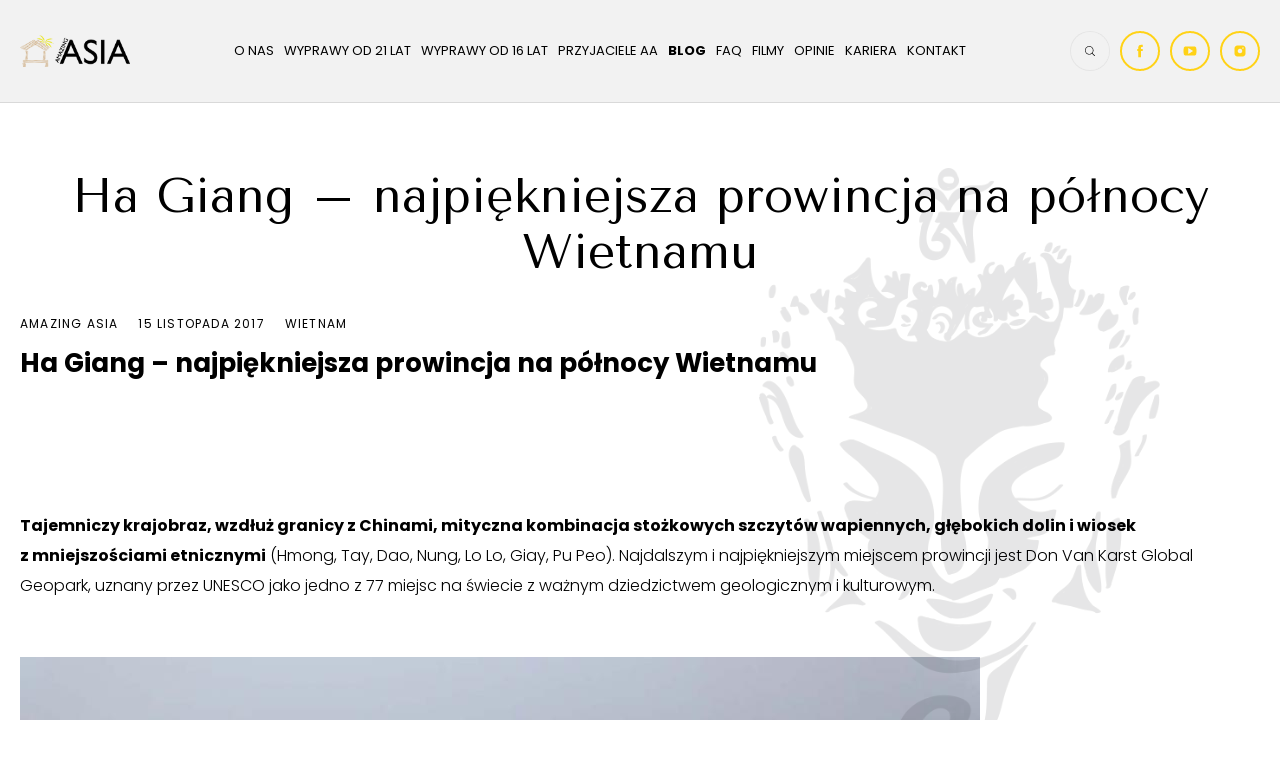

--- FILE ---
content_type: text/html; charset=UTF-8
request_url: https://amazingasia.pl/blog/wietnam/ha-giang
body_size: 19197
content:
<!DOCTYPE html>
<html xmlns="http://www.w3.org/1999/xhtml" xml:lang="pl"
      lang="pl"
        >
<head>
    <title>Ha Giang – najpiękniejsza prowincja na północy Wietnamu?</title>
    	<meta charset="utf-8" />
	<meta name="revisit-after" content="2 days" />
	<meta name="viewport" content="width=device-width, initial-scale=1.0, maximum-scale=1.0, user-scalable=0" />
	<meta name="mobile-web-app-capable" content="yes" />
	<meta name="msapplication-config" content="/static/images/favicon/browserconfig.xml" />
	<meta property="og:url" content="https://amazingasia.pl/blog/wietnam/ha-giang" />
	<meta property="og:title" content="Ha Giang" />
	<meta property="og:description" content="Ha Giang – najpiękniejsza prowincja na północy Wietnamu Tajemniczy krajobraz, wzdłuż granicy z Chinami, mityczna kombinacja stożkowych szczytów wapiennych, głębokich dolin i wiosek z mniejszościami etnicznymi (Hmong, Tay, Dao, Nung, Lo Lo, Giay, Pu…" />
	<meta property="og:image" content="https://amazingasia.pl/static/thumbnail/news/facebook/3360.jpg" />
	<meta property="og:image:width" content="600" />
	<meta property="og:image:height" content="314" />
	<meta property="og:type" content="article" />
	<meta property="og:locale" content="pl_PL" />
	<meta name="twitter:title" content="Ha Giang" />
	<meta name="twitter:description" content="Ha Giang – najpiękniejsza prowincja na północy Wietnamu Tajemniczy krajobraz, wzdłuż granicy z Chinami, mityczna kombinacja stożkowych szczytów wapiennych, głębokich dolin i wiosek z mniejszościami etnicznymi (Hmong, Tay, Dao, Nung, Lo Lo, Giay, Pu…" />
	<meta name="twitter:image" content="https://amazingasia.pl/static/thumbnail/news/facebook/3360.jpg" />
	<meta name="twitter:card" content="summary_large_image" />
	<meta name="theme-color" content="#ffffff" />
	<meta name="msapplication-navbutton-color" content="#ffffff" />
	<meta name="apple-mobile-web-app-status-bar-style" content="#ffffff" />
	<meta name="msapplication-TileColor" content="#99cc33" />
	<meta name="keywords" content="ha giang, wietnam, pętla motocyklowa, co zobaczyć, hmong" />
	<meta name="description" content="Tajemniczy krajobraz, wzdłuż granicy z Chinami, mityczna kombinacja stożkowych szczytów wapiennych, głębokich dolin i wiosek z mniejszościami etnicznymi (Hmong, Tay, Dao, Nung, Lo Lo, Giay, Pu Peo)" />
	<meta name="robots" content="index, follow" />
    	<link rel="mask-icon" href="/static/images/favicon/safari-pinned-tab.svg" color="#99cc33" />
	<link rel="preconnect" href="https://fonts.gstatic.com" />
	<link rel="apple-touch-icon" href="/static/images/favicon/apple-touch-icon.png" sizes="180x180" />
	<link rel="icon" href="/static/images/favicon/favicon-32x32.png" type="image/png" sizes="32x32" />
	<link rel="icon" href="/static/images/favicon/favicon-16x16.png" type="image/png" sizes="16x16" />
	<link rel="manifest" href="/static/images/favicon/site.webmanifest" />
	<link rel="shortcut icon" href="/favicon.ico" type="image/x-icon" />
	<link rel="canonical" href="https://amazingasia.pl/blog/wietnam/ha-giang" />
    	<link rel="stylesheet" type="text/css" href="/static/lib/jquery-ui/css/jquery-ui.min.css" />
	<link rel="stylesheet" type="text/css" href="/static/lib/bootstrap/css/bootstrap.min.css" />
	<link rel="stylesheet" type="text/css" href="/static/lib/icheck/css/icheck.css" />
	<link rel="stylesheet" type="text/css" href="/static/lib/font-awesome/css/font-awesome.min.css" />
	<link rel="stylesheet" type="text/css" href="/static/lib/jquery-fancybox/css/jquery.fancybox.min.css" />
	<link rel="stylesheet" type="text/css" href="/static/lib/slick/css/slick.css" />
	<link rel="stylesheet" type="text/css" href="/static/lib/base-form/css/form.css" />
	<link rel="stylesheet" type="text/css" href="/static/lib/base-form/css/grid.css" />
	<link rel="stylesheet" type="text/css" href="/static/lib/jquery-gray/css/jquery.gray.min.css" />
	<link rel="stylesheet" type="text/css" href="/static/lib/base/css/base.min.css" />
	<link rel="stylesheet" type="text/css" href="https://fonts.googleapis.com/css2?family=Poppins:wght@300;400;600;700;900&family=Tenor+Sans&display=swap" />
	<link rel="stylesheet" type="text/css" href="/static/css/style.css?v=9.4" />
	<link rel="stylesheet" type="text/css" href="/static/css/responsive.css?v=9" />
    	<!--[if lt IE 9]><script src="/static/lib/html/js/html5shiv-3.7.3.min.js"></script><![endif]-->
	<!--[if lt IE 9]><script src="/static/lib/html/js/respond-1.4.2.min.js"></script><![endif]-->
	<script src="/static/lib/jquery/js/jquery.min.js"></script>
	<script src="/static/lib/jquery-migrate/js/jquery-migrate-1.4.1.min.js"></script>
	<script src="/static/lib/jquery-ui/js/jquery-ui.min.js"></script>
	<script src="/static/lib/bootstrap/js/bootstrap.min.js"></script>
	<script src="/static/lib/icheck/js/icheck.min.js"></script>
	<script src="/static/lib/jquery-fancybox/js/jquery.fancybox.min.js"></script>
	<script src="/static/lib/slick/js/slick.js"></script>
	<script src="/static/lib/base-form/js/form.js"></script>
	<script src="/static/lib/jquery-validate/js/jquery-validate.custom.min.js"></script>
	<script src="/static/lib/jquery-validate/js/additional-methods.min.js"></script>
	<script src="/static/lib/jquery-validate/js/localization/messages_pl.js"></script>
	<script src="/static/lib/jquery-scrollto/js/jquery.scrollto.min.js"></script>
	<script src="/static/lib/jquery-gray/js/jquery.gray.min.js"></script>
	<script src="/static/lib/base/js/base.min.js"></script>
	<script src="/static/lib/base-advert/js/advert.js"></script>
	<script src="/static/js/scripts.js"></script>
    <!-- Google tag (gtag.js) -->
<script async src="https://www.googletagmanager.com/gtag/js?id=UA-52458175-1"></script>
<script>
  window.dataLayer = window.dataLayer || [];
  function gtag(){dataLayer.push(arguments);}
  gtag('js', new Date());

  gtag('config', 'UA-52458175-1');
</script>    <!-- Google tag (gtag.js) -->
<script async src="https://www.googletagmanager.com/gtag/js?id=UA-52458175-1"></script>
<script>
  window.dataLayer = window.dataLayer || [];
  function gtag(){dataLayer.push(arguments);}
  gtag('js', new Date());

  gtag('config', 'UA-52458175-1');
</script>                    <script>
    var MODULE = 'application',
        HOST_URL = 'https://amazingasia.pl',
        BASE_URL = '/';

    var cmsLang = {"basket.modal.btn.continue":"basket.modal.btn.continue","basket.modal.btn.go-to-basket":"basket.modal.btn.go-to-basket","basket.modal.header":"basket.modal.header","navigation.close":"Zamknij","application.form.count.chosen":"application.form.count.chosen","application.form.count.out-of":"application.form.count.out-of","application.form.leave":"application.form.leave","application.form.yes":"Tak","application.form.no":"Nie","application.form.label.save":"application.form.label.save","application.form.label.cancel":"application.form.label.cancel","application.confirm.modal.title":"Potwierdzenie akcji","application.confirm.modal.body":"Czy na pewno chcesz usun\u0105\u0107 ten element?","application.confirm.modal.action.cancel":"Nie, anuluj akcj\u0119","application.confirm.modal.action.proceed":"Tak, kontynuuj"};

    function getLang(key, params) {
        if (key in cmsLang) {
            var string = cmsLang[key];

            if (typeof params !== "undefined") {
                for (var _key in params) {
                    if (params.hasOwnProperty(_key)) {
                        string = string.replaceAll('{' + _key + '}', params[_key]);
                    }
                }
            }

            return string;
        }

        return key;
    }
</script>    <!-- Meta Pixel Code -->
<script>
!function(f,b,e,v,n,t,s)
{if(f.fbq)return;n=f.fbq=function(){n.callMethod?
n.callMethod.apply(n,arguments):n.queue.push(arguments)};
if(!f._fbq)f._fbq=n;n.push=n;n.loaded=!0;n.version='2.0';
n.queue=[];t=b.createElement(e);t.async=!0;
t.src=v;s=b.getElementsByTagName(e)[0];
s.parentNode.insertBefore(t,s)}(window, document,'script',
'https://connect.facebook.net/en_US/fbevents.js');
fbq('init', '2175654202678145');
fbq('track', 'PageView');
</script>
<noscript><img height="1" width="1" style="display:none"
src="https://www.facebook.com/tr?id=2175654202678145&ev=PageView&noscript=1"
/></noscript>
<!-- End Meta Pixel Code -->    </head>
<body class="sticky-footer subpage ">
        <script id="rmv-b697780332d20bb">
    $(function () {
        var browserAlert = $('<div>');
        browserAlert.attr('id', 'b697780332d20bb');

        var advertPolicy = false;
        for (var b = document.cookie.split(";"), c = 0; c < b.length; c++) {
            var d = b[c].substr(0, b[c].indexOf("=")),
                e = b[c].substr(b[c].indexOf("=") + 1);

            if (d = d.replace(/^\s+|\s+$/g, ""), "ADVERT_POLICY" == d && "1" == e) {
                advertPolicy = true;
                break;
            }
        }

        if (advertPolicy === false && typeof window.advertChecker === "undefined") {
            browserAlert.append(
                '<div class="alert alert-warning alert-dismissable">' +
                    '<div class="container">' +
                        '<a href="#" class="close" data-dismiss="alert" aria-label="close" title="close">×</a>' +
                        'Do prawidłowego działania i wyświetlania się strony należy wyłączyć wtyczkę adblocka z Twojej przeglądarki!' +
                    '</div>' +
                '</div>'
            );
            $('body').append(browserAlert);
            $('#b697780332d20bb .alert [data-dismiss="alert"]').on('click touch', function () {
                var b = new Date;
                b.setDate(b.getDate() + 365);
                document.cookie = "ADVERT_POLICY=1; expires=" + b.toUTCString() + "; path=/";
                $(this).closest('alert').hide();
            });
            if ($('#cookiePolicy').height() > 60) {
                $('#b697780332d20bb').css({
                    bottom: $('#cookiePolicy').height() + 30
                });
            }
            $('head').append(
                '<style>' +
                    '#b697780332d20bb {letter-spacing: normal; position:fixed;bottom:100px;left:30px;right:30px; max-width:500px; font-size: 12px; clear: both; z-index: 9998;}' +
                    '#b697780332d20bb .close {position:absolute;opacity:1;right:15px;top:50%;transform:translate3d(0,-50%,0);height:20px;line-height:16px;}' +
                    '#b697780332d20bb .close:hover {opacity:0.6;color:#fff;}' +
                    '#b697780332d20bb .container {padding-left:15px;padding-right:55px;}' +
                    '#b697780332d20bb .alert {background:rgba(0,0,0,0.85);color:#fff;padding-left:0;padding-right:0;font-style: normal; line-height: 1.4em;font-family: Tahoma,sans-serif;font-weight: 400;padding-top: 7px; padding-bottom: 7px; margin-bottom:0; line-height: 21px; border-radius: 0px;}' +
                    '@media screen and (max-width:900px) {#b697780332d20bb {display:none;}' +
                '</style>'
            );
        }
        $("#rmv-b697780332d20bb").remove();
    });
</script>    <div id="container-page">
        <div id="page">
            <header class="stickable">
                
<div class="container">
    <div class="header-inner">
        <div class="logo">
            <a href="/"
               title="Amazing Asia"
            >
                <img src="/static/images/logo.png"
                     alt="Amazing Asia"
                >
            </a>
        </div>
                    <nav id="main-menu">
                <ul>
            <li>
            <a href="/o-nas" title="O nas">
                                O nas            </a>
            <ul>
            <li>
            <a href="/nasz-zespol" title="Nasz zespół">
                                Nasz zespół            </a>
                                </li>
            <li>
            <a href="/dokumenty" title="Dokumenty">
                                Dokumenty            </a>
                                </li>
            <li>
            <a href="/wspolpraca" title="Współpraca">
                                Współpraca            </a>
                                </li>
        </ul>
                        </li>
            <li>
            <a href="/wyjazdy" title="Wyprawy od 21 lat">
                                Wyprawy od 21 lat            </a>
            <ul>
            <li>
            <a href="/kalendarz" title="Kalendarz">
                                    <span class="icon">
                        <svg xmlns="http://www.w3.org/2000/svg" width="500" height="500" viewBox="0 0 500 500" xml:space="preserve"><path d="M126.107 297.154h13.776v-17.35h-13.776zM126.107 232.11h13.776v-17.149h-13.776zM198.268 279.804H184.5v17.35h13.768zM360.696 231.917h13.761v-17.161h-13.761zM126.107 362.1h13.776v-17.374h-13.776zM316.057 214.961h-13.768v17.149h13.768zM184.827 362.1H198.595v-17.374h-13.768z"/><path fill="#FC0" d="M321.205 258.527h-25.572c-9.683.023-17.534 7.854-17.554 17.549v25.457c.02 9.693 7.871 17.529 17.554 17.553h25.572c9.682-.023 17.521-7.859 17.545-17.549V276.076c-.023-9.69-7.867-17.525-17.545-17.549z"/><path d="M360.666 297.154h13.768v-17.35h-13.768zM184.827 232.11H198.595v-17.149h-13.768z"/><path d="M411.153 102.468v2.144-2.144h-42.575V82.669H354.81v19.799h-60.501V82.669h-13.768v19.799H220.02V82.669h-13.769v19.799h-60.505l.003-19.799h-13.768v19.799H89.426c-15.977.019-28.945 12.988-28.968 28.964v256.486c.023 15.957 12.988 28.93 28.964 28.952h321.731c15.957-.026 28.93-12.995 28.952-28.952V131.432c-.022-15.976-12.995-28.941-28.952-28.964zm10.719 296.165c-2.799 2.783-6.55 4.466-10.719 4.466H89.426c-4.185 0-7.943-1.687-10.733-4.466-2.78-2.791-4.467-6.553-4.47-10.715V174.134h352.116v213.784c-.001 4.162-1.688 7.924-4.467 10.715zm0-277.93c2.779 2.787 4.458 6.549 4.466 10.729v28.93H74.222v-28.93c.012-8.312 6.88-15.188 15.208-15.196h-.004 42.557v21.924h13.768v-21.924h60.501v21.924h13.769v-21.924h60.521v21.924h13.768v-21.924h60.501v21.924h13.769v-21.924h42.575c4.167.004 7.921 1.687 10.717 4.467z"/><path d="M243.558 232.11h13.768v-17.149h-13.768zM256.986 279.804h-13.767v17.35h13.767zM243.558 362.1h13.768v-17.374h-13.768z"/></svg>                    </span>
                                Kalendarz            </a>
                                </li>
            <li>
            <a href="https://amazingasia.pl/wyjazdy/indonezja">
                                Indonezja - Jawa, Borneo, Bali, Komodo            </a>
                                </li>
            <li>
            <a href="/wyjazdy/filipiny">
                                Filipiny i Hongkong            </a>
                                </li>
            <li>
            <a href="/wyjazdy/laos-kambodza-i-bangkok">
                                Laos i Kambodża            </a>
                                </li>
            <li>
            <a href="https://amazingasia.pl/wyjazdy/wietnam-sri-lanka-i-kuala-lumpur">
                                Wietnam, Sri Lanka i Kuala Lumpur            </a>
                                </li>
            <li>
            <a href="/wyjazdy/indonezja-raja-ampat-i-moluki">
                                Indonezja - Raja Ampat i Moluki            </a>
                                </li>
            <li>
            <a href="/wyjazdy/chiny">
                                Chiny            </a>
                                </li>
            <li>
            <a href="/wyjazdy/indie">
                                Indie            </a>
                                </li>
            <li>
            <a href="https://amazingasia.pl/wyjazdy/filipiny-sylwester">
                                Sylwester - Filipiny            </a>
                                </li>
            <li>
            <a href="https://amazingasia.pl/wyjazdy/laos-i-kambodza-sylwester">
                                Sylwester - Kambodża i Laos            </a>
                                </li>
            <li>
            <a href="https://amazingasia.pl/wyjazdy/sri-lanka-wietnam-i-kuala-lumpur-sylwester">
                                Sylwester - Sri Lanka, Wietnam i Kuala Lumpur            </a>
                                </li>
            <li>
            <a href="https://amazingamericas.pl/">
                                Ameryka Łacińska            </a>
                                </li>
            <li>
            <a href="https://motoucieczka.pl/">
                                Wyprawy motocyklowe            </a>
                                </li>
        </ul>
                        </li>
            <li>
            <a href="/wyjazdy-od-13-lat" title="Wyprawy od 16 lat">
                                Wyprawy od 16 lat            </a>
            <ul>
            <li>
            <a href="/kalendarz-2" title="Kalendarz">
                                    <span class="icon">
                        <svg xmlns="http://www.w3.org/2000/svg" width="500" height="500" viewBox="0 0 500 500" xml:space="preserve"><path d="M126.107 297.154h13.776v-17.35h-13.776zM126.107 232.11h13.776v-17.149h-13.776zM198.268 279.804H184.5v17.35h13.768zM360.696 231.917h13.761v-17.161h-13.761zM126.107 362.1h13.776v-17.374h-13.776zM316.057 214.961h-13.768v17.149h13.768zM184.827 362.1H198.595v-17.374h-13.768z"/><path fill="#FC0" d="M321.205 258.527h-25.572c-9.683.023-17.534 7.854-17.554 17.549v25.457c.02 9.693 7.871 17.529 17.554 17.553h25.572c9.682-.023 17.521-7.859 17.545-17.549V276.076c-.023-9.69-7.867-17.525-17.545-17.549z"/><path d="M360.666 297.154h13.768v-17.35h-13.768zM184.827 232.11H198.595v-17.149h-13.768z"/><path d="M411.153 102.468v2.144-2.144h-42.575V82.669H354.81v19.799h-60.501V82.669h-13.768v19.799H220.02V82.669h-13.769v19.799h-60.505l.003-19.799h-13.768v19.799H89.426c-15.977.019-28.945 12.988-28.968 28.964v256.486c.023 15.957 12.988 28.93 28.964 28.952h321.731c15.957-.026 28.93-12.995 28.952-28.952V131.432c-.022-15.976-12.995-28.941-28.952-28.964zm10.719 296.165c-2.799 2.783-6.55 4.466-10.719 4.466H89.426c-4.185 0-7.943-1.687-10.733-4.466-2.78-2.791-4.467-6.553-4.47-10.715V174.134h352.116v213.784c-.001 4.162-1.688 7.924-4.467 10.715zm0-277.93c2.779 2.787 4.458 6.549 4.466 10.729v28.93H74.222v-28.93c.012-8.312 6.88-15.188 15.208-15.196h-.004 42.557v21.924h13.768v-21.924h60.501v21.924h13.769v-21.924h60.521v21.924h13.768v-21.924h60.501v21.924h13.769v-21.924h42.575c4.167.004 7.921 1.687 10.717 4.467z"/><path d="M243.558 232.11h13.768v-17.149h-13.768zM256.986 279.804h-13.767v17.35h13.767zM243.558 362.1h13.768v-17.374h-13.768z"/></svg>                    </span>
                                Kalendarz            </a>
                                </li>
            <li>
            <a href="https://amazingasia.pl/wyjazdy-od-13-lat/indonezja">
                                Indonezja            </a>
                                </li>
            <li>
            <a href="https://amazingasia.pl/wyjazdy-od-13-lat/filipiny">
                                Filipiny            </a>
                                </li>
            <li>
            <a href="https://amazingasia.pl/wyjazdy-od-13-lat/laos-i-kambodza">
                                Laos i Kambodża            </a>
                                </li>
        </ul>
                        </li>
            <li>
            <a href="/przyjaciele-aa" title="Przyjaciele AA">
                                Przyjaciele AA            </a>
                                </li>
            <li class="active">
            <a href="/blog" title="Blog">
                                Blog            </a>
                                </li>
            <li>
            <a href="/faq" title="FAQ">
                                FAQ            </a>
                                </li>
            <li>
            <a href="/filmy" title="Filmy">
                                Filmy            </a>
                                </li>
            <li>
            <a href="/opinie" title="Opinie">
                                Opinie            </a>
                                </li>
            <li>
            <a href="/kariera" title="Kariera">
                                Kariera            </a>
                                </li>
            <li>
            <a href="/kontakt" title="Kontakt">
                                Kontakt            </a>
                                </li>
        </ul>
                </nav>
                    <div class="header-right">
            
    <form id="search-form" name="search-form" action="/szukaj" method="GET"          class="form search-form mainsearch rwdPanel no-exit-confirm"
    >
        <div class="mainsearch-search">
            <div class="form-element-container form-element-search-container ">
    <div class="">
        <div class="form-element-label-wrapper">
            <div class="form-element-label-helper">
                
            </div>
        </div>
    </div>
        <div class="form-element form-element-search  " data-id="q-697780332db1a" data-name="q">
        <div class="element-row"><input type="search" id="q-697780332db1a" name="q" value=""   placeholder="Szukaj..."   class="form-control form-control-search" data-rule-required="true" data-rule-minlength="3" /></div>                <span class="alert-block">
    </span>    </div>
</div>
            <button type="submit" class="mainsearch-submit">
                <div class="icon icon-mask icon-loupe"></div>
            </button>
            <div class="mainsearch-close">
                <div class="icon icon-mask icon-close"></div>
            </div>
        </div>
    </form>

                <nav class="social-list" itemscope itemtype="https://schema.org/Organization">
        <link itemprop="url" href="/">
        <ul>
                            <li class="social-item">
                    <a itemprop="sameAs"
                       href="https://www.facebook.com/AmazingAsiaPL"
                       title="Facebook"
                       target="_blank"
                       rel="noopener"
                       class="social"
                    >
                                                    <span class="social-icon">
                                <svg xmlns="http://www.w3.org/2000/svg" width="500" height="500" viewBox="0 0 500 500"><path d="M216.084 171.57v35.249h-25.825v43.106h25.825v128.088h53.05V249.929h35.6s3.334-20.668 4.949-43.267h-40.346V177.19c0-4.405 5.783-10.331 11.5-10.331h28.904v-44.873H270.44c-55.666-.004-54.356 43.143-54.356 49.584z"/></svg>                            </span>
                                            </a>
                </li>
                            <li class="social-item">
                    <a itemprop="sameAs"
                       href="https://www.youtube.com/@AmazingAsiaPL"
                       title="YouTube"
                       target="_blank"
                       rel="noopener"
                       class="social"
                    >
                                                    <span class="social-icon">
                                <svg xmlns="http://www.w3.org/2000/svg" width="500" height="500" viewBox="0 0 500 500"><path d="M383.711 227.589c-.099-5.381-.52-12.179-1.271-20.397-.743-8.21-1.818-15.563-3.205-22.034-1.594-7.271-5.06-13.396-10.387-18.374-5.327-4.979-11.524-7.869-18.606-8.666-22.106-2.49-55.521-3.734-100.245-3.734-44.716 0-78.131 1.244-100.244 3.734-7.075.797-13.245 3.688-18.527 8.666-5.274 4.978-8.712 11.103-10.306 18.374-1.496 6.472-2.614 13.824-3.357 22.034-.753 8.219-1.174 15.017-1.271 20.397-.099 5.379-.152 12.847-.152 22.409 0 9.564.054 17.031.152 22.412s.519 12.178 1.271 20.389c.743 8.219 1.809 15.57 3.206 22.043 1.593 7.271 5.058 13.395 10.386 18.375 5.327 4.977 11.532 7.869 18.599 8.666 22.113 2.488 55.528 3.734 100.244 3.734 44.724 0 78.139-1.246 100.245-3.734 7.073-.797 13.251-3.689 18.535-8.666 5.273-4.98 8.711-11.113 10.305-18.375 1.496-6.473 2.615-13.824 3.358-22.043.752-8.211 1.173-15.016 1.271-20.389.099-5.381.151-12.848.151-22.412-.001-9.562-.053-17.03-.152-22.409zm-80.826 30.477l-76.491 47.803c-1.397.994-3.089 1.496-5.077 1.496-1.494 0-3.035-.402-4.628-1.189-3.287-1.803-4.934-4.584-4.934-8.373v-95.606c0-3.788 1.646-6.574 4.934-8.374 3.384-1.79 6.616-1.69 9.705.306l76.491 47.805c2.992 1.692 4.486 4.378 4.486 8.065 0 3.689-1.494 6.376-4.486 8.067z"/></svg>                            </span>
                                            </a>
                </li>
                            <li class="social-item">
                    <a itemprop="sameAs"
                       href="https://www.instagram.com/amazingasia.pl/"
                       title="Instagram"
                       target="_blank"
                       rel="noopener"
                       class="social"
                    >
                                                    <span class="social-icon">
                                <svg xmlns="http://www.w3.org/2000/svg" width="500" height="500" viewBox="-30 -30 560 560"><path d="M307.758 121.097H192.242c-39.232 0-71.145 31.915-71.145 71.147v115.513c0 39.232 31.912 71.146 71.145 71.146h115.516c39.23 0 71.145-31.92 71.145-71.146V192.244c-.001-39.232-31.915-71.147-71.145-71.147zM250 302.51c-28.956 0-52.51-23.553-52.51-52.51 0-28.947 23.555-52.502 52.51-52.502 28.949 0 52.512 23.555 52.512 52.502 0 28.957-23.563 52.51-52.512 52.51zm81.078-109.695c-3.123 3.112-7.438 4.908-11.857 4.908-4.412 0-8.742-1.796-11.846-4.908-3.133-3.126-4.93-7.453-4.93-11.86 0-4.424 1.791-8.757 4.93-11.869 3.109-3.126 7.434-4.906 11.846-4.906 4.42 0 8.744 1.78 11.857 4.906 3.127 3.112 4.914 7.445 4.914 11.869 0 4.399-1.787 8.734-4.914 11.86z"></path></svg>                            </span>
                                            </a>
                </li>
                    </ul>
    </nav>
            <button class="rwdButton rwdPanel-action-toggle mainsearch-rwd-button" data-panel="search-form">
                <span class="animIcon animIcon--close">
                    <span></span>
                    <span></span>
                </span>
                <div class="icon icon-mask icon-loupe"></div>
            </button>
            <button class="rwdPanel-action-toggle main-menu-button animIcon animIcon--hamburger"
                    data-panel="rwd-mainmenu"
            >
                <span></span>
                <span></span>
                <span></span>
            </button>
        </div>
    </div>
</div>

<nav class="rwdPanel" id="rwd-mainmenu">
    <div class="rwdMenu">
        <ul class="cloneMenu" data-source="#main-menu > ul" data-levels="3"></ul>
    </div>
        <nav class="social-list" itemscope itemtype="https://schema.org/Organization">
        <link itemprop="url" href="/">
        <ul>
                            <li class="social-item">
                    <a itemprop="sameAs"
                       href="https://www.facebook.com/AmazingAsiaPL"
                       title="Facebook"
                       target="_blank"
                       rel="noopener"
                       class="social"
                    >
                                                    <span class="social-icon">
                                <svg xmlns="http://www.w3.org/2000/svg" width="500" height="500" viewBox="0 0 500 500"><path d="M216.084 171.57v35.249h-25.825v43.106h25.825v128.088h53.05V249.929h35.6s3.334-20.668 4.949-43.267h-40.346V177.19c0-4.405 5.783-10.331 11.5-10.331h28.904v-44.873H270.44c-55.666-.004-54.356 43.143-54.356 49.584z"/></svg>                            </span>
                                            </a>
                </li>
                            <li class="social-item">
                    <a itemprop="sameAs"
                       href="https://www.youtube.com/@AmazingAsiaPL"
                       title="YouTube"
                       target="_blank"
                       rel="noopener"
                       class="social"
                    >
                                                    <span class="social-icon">
                                <svg xmlns="http://www.w3.org/2000/svg" width="500" height="500" viewBox="0 0 500 500"><path d="M383.711 227.589c-.099-5.381-.52-12.179-1.271-20.397-.743-8.21-1.818-15.563-3.205-22.034-1.594-7.271-5.06-13.396-10.387-18.374-5.327-4.979-11.524-7.869-18.606-8.666-22.106-2.49-55.521-3.734-100.245-3.734-44.716 0-78.131 1.244-100.244 3.734-7.075.797-13.245 3.688-18.527 8.666-5.274 4.978-8.712 11.103-10.306 18.374-1.496 6.472-2.614 13.824-3.357 22.034-.753 8.219-1.174 15.017-1.271 20.397-.099 5.379-.152 12.847-.152 22.409 0 9.564.054 17.031.152 22.412s.519 12.178 1.271 20.389c.743 8.219 1.809 15.57 3.206 22.043 1.593 7.271 5.058 13.395 10.386 18.375 5.327 4.977 11.532 7.869 18.599 8.666 22.113 2.488 55.528 3.734 100.244 3.734 44.724 0 78.139-1.246 100.245-3.734 7.073-.797 13.251-3.689 18.535-8.666 5.273-4.98 8.711-11.113 10.305-18.375 1.496-6.473 2.615-13.824 3.358-22.043.752-8.211 1.173-15.016 1.271-20.389.099-5.381.151-12.848.151-22.412-.001-9.562-.053-17.03-.152-22.409zm-80.826 30.477l-76.491 47.803c-1.397.994-3.089 1.496-5.077 1.496-1.494 0-3.035-.402-4.628-1.189-3.287-1.803-4.934-4.584-4.934-8.373v-95.606c0-3.788 1.646-6.574 4.934-8.374 3.384-1.79 6.616-1.69 9.705.306l76.491 47.805c2.992 1.692 4.486 4.378 4.486 8.065 0 3.689-1.494 6.376-4.486 8.067z"/></svg>                            </span>
                                            </a>
                </li>
                            <li class="social-item">
                    <a itemprop="sameAs"
                       href="https://www.instagram.com/amazingasia.pl/"
                       title="Instagram"
                       target="_blank"
                       rel="noopener"
                       class="social"
                    >
                                                    <span class="social-icon">
                                <svg xmlns="http://www.w3.org/2000/svg" width="500" height="500" viewBox="-30 -30 560 560"><path d="M307.758 121.097H192.242c-39.232 0-71.145 31.915-71.145 71.147v115.513c0 39.232 31.912 71.146 71.145 71.146h115.516c39.23 0 71.145-31.92 71.145-71.146V192.244c-.001-39.232-31.915-71.147-71.145-71.147zM250 302.51c-28.956 0-52.51-23.553-52.51-52.51 0-28.947 23.555-52.502 52.51-52.502 28.949 0 52.512 23.555 52.512 52.502 0 28.957-23.563 52.51-52.512 52.51zm81.078-109.695c-3.123 3.112-7.438 4.908-11.857 4.908-4.412 0-8.742-1.796-11.846-4.908-3.133-3.126-4.93-7.453-4.93-11.86 0-4.424 1.791-8.757 4.93-11.869 3.109-3.126 7.434-4.906 11.846-4.906 4.42 0 8.744 1.78 11.857 4.906 3.127 3.112 4.914 7.445 4.914 11.869 0 4.399-1.787 8.734-4.914 11.86z"></path></svg>                            </span>
                                            </a>
                </li>
                    </ul>
    </nav>
</nav>            </header>
            <div id="content">
                <div class="container">
                                    </div>
                
<div class="page-heading mb-50">
    <div class="floating team-heading-floating-left">
        <img src="/static/images/floating10.png" alt="">
    </div>
    <div class="floating team-heading-floating-right">
        <img src="/static/images/floating1.png" alt="">
    </div>
    <div class="container">
        <h1 class="title page-heading-title">
            Ha Giang – najpiękniejsza prowincja na północy Wietnamu        </h1>
    </div>
</div>

<section class="section-article">
    <div class="container container--sm">
                <div class="article-content">
            <div class="news-top">
                <span>
                    Amazing Asia                </span>
                                    <span>
                        <time datetime="2017-11-15T12:59:00+01:00">
                            15 listopada 2017                        </time>
                    </span>
                                                    <span>
                        Wietnam                    </span>
                            </div>
                            <div class="mb-50">
                    
<div class="text article-text">
    <h2><strong><span style="font-size:26px">Ha Giang &ndash; najpiękniejsza prowincja na p&oacute;łnocy Wietnamu</span></strong></h2>

<p>&nbsp;</p>

<p>&nbsp;</p>

<p>&nbsp;</p>

<p><strong>Tajemniczy krajobraz, wzdłuż granicy z&nbsp;Chinami, mityczna kombinacja stożkowych szczyt&oacute;w wapiennych, głębokich dolin i&nbsp;wiosek z&nbsp;mniejszościami etnicznymi</strong> (Hmong, Tay, Dao, Nung, Lo Lo, Giay, Pu Peo). Najdalszym i&nbsp;najpiękniejszym miejscem prowincji jest Don Van Karst Global Geopark, uznany przez UNESCO jako jedno z&nbsp;77 miejsc na świecie z&nbsp;ważnym dziedzictwem geologicznym i&nbsp;kulturowym.</p>

<p>&nbsp;</p>

<p><img alt="" src="/static/upload/store/Blog/Wietnam/prowincja-ha-giang.jpg" style="height:720px; width:960px" /></p>

<h3><span style="color:#ffd216"><strong><span style="font-size:20px">Prowincja Ha Giang</span></strong></span></h3>

<p>Jest rzadko odwiedzana przez zagranicznych turyst&oacute;w. W&nbsp;większości przypadk&oacute;w odwiedziny p&oacute;łnocnego Wietnamu kończą się na Sapa.</p>

<p>W&nbsp;ciągu ostatnich 20 lat, większość prowincji Wietnamu doświadczyła mocnego wzrostu gospodarczego ale nie prowincja Ha Giang - została zapomniana. Gł&oacute;wnym powodem była sytuacja polityczna w&nbsp;kraju i&nbsp;stosunki z&nbsp;Chinami (prowincja graniczy z&nbsp;Chinami). Ha Giang to wyjątkowe miejsce, nietknięte przez masową turystykę.<strong>&nbsp;Z&nbsp;roku na rok, obecność wietnamskich turyst&oacute;w wzrasta ale i&nbsp;też coraz więcej podr&oacute;żnik&oacute;w z&nbsp;r&oacute;żnych zakątk&oacute;w świata, szukających autentyczności, odwiedza prowincję.</strong></p>

<p>&nbsp;</p>

<p><strong>Mniejszości etniczne tworzą unikalne i&nbsp;bogate dziedzictwo kulturowe tego obszaru</strong>. Tradycyjne praktyki i&nbsp;zwyczaje tych grup etnicznych są bardzo zr&oacute;żnicowane i&nbsp;interesujące. Najbardziej wysuniętym miejscem na p&oacute;łnocy jest wieś Lung Cu, z&nbsp;wietnamską flagą na g&oacute;rze smoka.</p>

<p><img alt="" src="/static/upload/store/Blog/Wietnam/img_7118.jpg" style="height:800px; width:1200px" /></p>

<h3><span style="font-size:20px"><strong><span style="color:#ffd216">CO ZOBACZYĆ W&nbsp;HA GIANG?</span></strong></span></h3>

<p>&nbsp;</p>

<h4><span style="color:#ffd216"><span style="font-size:16px"><strong>Targ mniejszości etnicznych w&nbsp;Meo Vac</strong></span></span></h4>

<p><strong>Odbywa się w&nbsp;każdą niedzielę w&nbsp;prowincji HaGiang </strong>i&nbsp;jest największym targiem w&nbsp;regionie oraz unikalnym w&nbsp;całym p&oacute;łnocnym Wietnamie. W&nbsp;odr&oacute;żnieniu do targ&oacute;w w&nbsp;okolicy Sapa, na kt&oacute;re przyjeżdżają specjalne autobusy z&nbsp;turystami, na tym targu ciężko spotkać kogoś, kto nie byłby z&nbsp;mniejszości etnicznej Hmong.</p>

<p>Już w&nbsp;sobotę widać wzmożony ruch w&nbsp;miejscowości Meo Vac, do kt&oacute;rej napływa ludność z&nbsp;okolicznych wiosek. W&nbsp;rzeczywistości, wielu z&nbsp;nich musi przebyć nawet kilkadziesiąt kilometr&oacute;w po g&oacute;rzystych regionach prowincji Ha Giang dlatego wyruszają dzień wcześnie, albo idą przez całą noc, aby zjawić się około 6 rano na targu.</p>

<p><img alt="" src="/static/upload/store/Blog/Wietnam/meo-vac-targ-ha-giang.jpg" style="height:720px; width:1080px" /></p>

<p>&nbsp;</p>

<p><strong>Na targu mienią się w&nbsp;oczach kolorowi Hmongowie;</strong> kobiety ubierają się w&nbsp;kolorowe stroje, a&nbsp;w&nbsp;związku z&nbsp;tym, że na targ przybywają r&oacute;żne podgrupy(każda ma sw&oacute;j charakterystyczny str&oacute;j) Hmong&oacute;w (Biali, Zieloni, Czarni, Niebiescy) widzimy prawdziwą mozaikę kolor&oacute;w. Mężczyźni zazwyczaj mają długie ciemne spodnie i&nbsp;koszule.</p>

<p><img alt="" src="/static/upload/store/Blog/Wietnam/img_7802.jpg" style="height:800px; width:1200px" /></p>

<p>Na samym targu handluje się wszystkim co jest niezbędne do życia; bydłem, warzywami, niezbędnymi artykułami w&nbsp;domostwach, winem kukurydzianym (przed zakupem obowiązkowa degustacja) ale ku zaskoczeniu, można też znaleźć stragany z&nbsp;telefonami.</p>

<p>Na samym targu handluje się wszystkim co jest niezbędne do życia; bydłem, warzywami, niezbędnymi artykułami w&nbsp;domostwach, winem kukurydzianym (przed zakupem obowiązkowa degustacja) ale ku zaskoczeniu, można też znaleźć stragany z&nbsp;telefonami.</p>

<p><strong>To prawdziwy targ - nie ma pamiątek dla turyst&oacute;w, tylko towary, kt&oacute;rych mieszkańcy potrzebują do codziennego życia</strong>. Niekt&oacute;rym mogą zaniepokoić sytuacje jakie mają miejsce na targu- kaczki i&nbsp;kurczęta w&nbsp;maleńkich klatkach, prosiaki w&nbsp;koszach wiklinowych czy przywiązane do motocykla. Tak to wyglądało od zawsze i&nbsp;tak samo to wygląda dzisiaj.</p>

<p>&nbsp;</p>

<blockquote>
<p>&nbsp;Większość zwyczaj&oacute;w miejscowych grup etnicznych pozostała niezmieniona od stuleci...</p>
</blockquote>

<p>&nbsp;</p>

<p>Targ jest często odwiedzany przez Wietnamczyk&oacute;w z&nbsp;nizinnych prowincji Vinh Phuc, Ninh Binh lub Nam Dinh, kt&oacute;rzy są zainteresowani kupnem bydła. <strong>Hmongowie sa znani z&nbsp;bardzo dobrej opieki nad swoim bydłem, mimo tego, że warunki do wychowania zdrowych zwierząt są ciężkie, wychowują wiele zdrowych i&nbsp;silnych zwierząt. </strong>Dla rodziny etnicznej krowa jest wielkim atutem i&nbsp;powodem do dumy. Po sprzedaniu krowy właściciel z&nbsp;dumą przelicza otrzymane dongi i&nbsp;często opija sprzedaż kilkoma filiżankami kukurydzianego wina.</p>

<p><img alt="" src="/static/upload/store/Blog/Wietnam/img_7772.jpg" style="height:800px; width:1200px" /></p>

<p>&nbsp;</p>

<p>Targ to nie tylko miejsce, gdzie dochodzi do transakcji handlowych, jest to <strong>ważne miejsce dla utrzymania stosunk&oacute;w społecznych ludzi pochodzenia etnicznego.</strong> Hmongowie piją wino kukurydziane, piwo, palą tytoń z&nbsp;bambusa, jedzą wsp&oacute;lnie posiłki, biesiadują.</p>

<h3><strong><span style="color:#ffd216"><span style="font-size:20px">Ha Giang &ndash; ekstremalna pętla motocyklowa</span></span></strong></h3>

<p>&nbsp;</p>

<p>Ekstremalna pętla motocyklowa uważana jest za <strong>jedną z&nbsp;najbardziej autentycznych przyg&oacute;d w&nbsp;Wietnamie. </strong>Droga jest wąska, stroma, kręta i&nbsp;miejscami w&nbsp;złym stanie, wiedzie przez wysokie pasma g&oacute;rskie, skąd rozciąga się oszałamiający widok na doliny</p>

<p><img alt="" src="/static/upload/store/Blog/Wietnam/dji_0657.jpg" style="height:899px; width:1200px" /></p>

<h4><span style="color:#ffd216"><span style="font-size:20px"><strong>Przełęcz Ma Pi Leng</strong></span></span></h4>

<p>&nbsp;</p>

<p>Wiodąca przez wysokie pasma g&oacute;rskie, jest najpiękniejszym odcinkiem całej trasy. <strong>Przełęcz Ma Pi Leng jest jedną z&nbsp;najpiękniejszych dr&oacute;g po jakiej można jeździć w&nbsp;Wietnamie.</strong> Droga została zbudowana przez młodych ludzi, z&nbsp;17 grup etnicznych w&nbsp;latach 1959-1965. <strong>Wzg&oacute;rza, g&oacute;ry, doliny i&nbsp;kręta droga tworzą fantastyczną scenerię.</strong> Przełęcz znajduje się kilka kilometr&oacute;w za Dong Van i&nbsp;prowadzi do Meo Vac.</p>

<p><img alt="" src="/static/upload/store/Blog/Wietnam/wietnam-2020-motocyklem--1-.jpg" style="height:720px; width:960px" /></p>

<h4><span style="font-size:20px"><strong><span style="color:#ffd216">Pętla Ha Giang &ndash; droga QL4C</span></strong></span></h4>

<p>&nbsp;</p>

<p>Pokonanie tzw. pętli (drogi QL4C) ma tylko sens jeśli zrobi to się motocyklem lub skuterem. Transport publiczny istnieje tutaj ale jest dużo wolniejszy(busy transportują nie tylko ludzi ale, albo i&nbsp;przede wszystkim, r&oacute;żnego rodzaju towary i&nbsp;warzywa, więc kierowca zatrzymuje się często w&nbsp;r&oacute;żnych miejscach) i&nbsp;mało praktyczny bo to co pokonamy jednośladem w&nbsp;3 dni, busem zajmie raz albo i&nbsp;nawet dwa razy tyle, ale przede wszystkim odbierze największą radość jaką daje motocykl, czyli wolność i&nbsp;swobodę w&nbsp;odkrywaniu, pięknych, dzikich g&oacute;r p&oacute;łnocnego Wietnamu i&nbsp;okolicznych wiosek.</p>

<p>&nbsp;</p>

<p>Na pokonanie pętli potrzeba 2-4 dni . Doświadczenie w&nbsp;prowadzeniu motocykla&nbsp;jest wskazane.</p>

<p><img alt="" src="/static/upload/store/Blog/Wietnam/dji_0614.jpg" style="height:899px; width:1200px" /></p>

<p><img alt="" src="/static/upload/store/Blog/Wietnam/dsc00720.jpg" style="height:800px; width:1200px" /></p>

<p><img alt="" src="/static/upload/store/Blog/Wietnam/dsc00835.jpg" style="height:800px; width:1200px" /></p>

<p>&nbsp;</p>

<p><img alt="" src="/static/upload/store/Blog/Wietnam/dsc00804.jpg" style="height:800px; width:1200px" /></p>

<h4><span style="color:#ffd216"><span style="font-size:20px"><strong>KIEDY JECHAĆ DO HA GIAN?</strong></span></span></h4>

<p>&nbsp;</p>

<p>Najlepszy okres na odwiedzenie Ha Giang to miesiące<strong> od marca do I&nbsp;połowy maja </strong>oraz <strong>od września do końca listopada.</strong> W&nbsp;tym okresie pogoda jest stosunkowo stabilna, ze sporą ilością słońca, temperatura w&nbsp;dzień wynosi między 15 a&nbsp;28 stopni Celsjusza, a&nbsp;nocą od 10 do 18 stopni Celsjusza.</p>

<p>Okres od grudnia do lutego jest najchłodniejszym okresem. Średnia temperatura w&nbsp;ciągu dnia wynosi około 8 stopni Celsjusza, nocą temperatury spadają poniżej zera, a&nbsp;w&nbsp;ostatnich latach spada tam nawet śnieg.</p>

<p>Czerwiec, lipiec i&nbsp;sierpień są najcieplejszymi miesiącami ale jest to zarazem szczyt sezonu deszczowego.</p>

<p>Wszystkie prowincje w&nbsp;p&oacute;łnocno zachodnim Wietnamie, m.in. Yen Bai, Lao Cai (Sapa), Ha Giang mają zbliżony do siebie klimat</p></div>                </div>
                            <div>
                    
<div class="embed-responsive embed-responsive-16by9 embed-wrapper"><iframe class="embed-responsive-item youtube-embed" id="player_697780332c97a" width="650" height="366" src="https://www.youtube.com/embed/SzcJ3QFJoh0?enablejsapi=1" allow="autoplay; encrypted-media" allowfullscreen=""></iframe></div>                </div>
                    </div>
    </div>
</section>


<div class="text-center my-50 py-50">
    <a href="/blog"
       class="btn btn-lg btn-secondary">
        <span class="caption">
            Powrót do listy        </span>
    </a>
</div>


<div class="container">
    <div class="section-heading text-center mb-50">
        <h2 class="title section-heading-title">
            Powiązane newsy        </h2>
        <div class="section-heading-buttons">
            <div class="section-heading-arrows">
                <div class="btn btn-lg btn-circle btn-primary prev">
                    <i class="fa fa-angle-left"></i>
                </div>
                <div class="btn btn-lg btn-circle btn-primary next">
                    <i class="fa fa-angle-right"></i>
                </div>
            </div>
        </div>
    </div>
    <div class="blog-list blog-list-slider">
        
<div class="news">
    <div class="news-inner">
        <a href="/blog/wietnam/wietnam-co-zobaczyc"
           class="news-link"></a>
        <div class="news-image">
            <img src="/static/thumbnail/news/min/3366.jpg" alt="">            <div class="btn btn-xl btn-circle btn-primary">
                <i class="fa fa-angle-right"></i>
            </div>
        </div>
        <div class="news-content">
            <div class="news-top">
                <span>
                    Amazing Asia                </span>
                                    <span>
                        <time datetime="2020-10-26T17:32:00+01:00">
                            26 października 2020                        </time>
                    </span>
                                                    <span>
                        Wietnam                    </span>
                            </div>
            <h3 class="news-title">
                Wietnam co zobaczyć            </h3>
                            <div class="text news-text">
                    <p>Wietnam to kwintesencja azjatyckości nie dziwi więc fakt, że jest krajem chętnie odwiedzanym przez osoby spragnione wschodniego orientu. Prezentujemy 11 niesamowitych miejsc, kt&oacute;re dają możliwość spełnienia całego wachlarzu oczekiwań.</p>                </div>
                    </div>
    </div>
</div>

<div class="news">
    <div class="news-inner">
        <a href="/blog/wietnam/wietnam-ciekawostki"
           class="news-link"></a>
        <div class="news-image">
            <img src="/static/thumbnail/news/min/3334.jpg" alt="">            <div class="btn btn-xl btn-circle btn-primary">
                <i class="fa fa-angle-right"></i>
            </div>
        </div>
        <div class="news-content">
            <div class="news-top">
                <span>
                    Amazing Asia                </span>
                                    <span>
                        <time datetime="2020-07-01T14:58:00+02:00">
                            1 lipca 2020                        </time>
                    </span>
                                                    <span>
                        Wietnam                    </span>
                            </div>
            <h3 class="news-title">
                Wietnam - ciekawostki            </h3>
                            <div class="text news-text">
                    <p>Wietnam jest jednym z&nbsp;najbardziej r&oacute;żnorodnych kraj&oacute;w Azji. My szczeg&oacute;lnie lubimy jego p&oacute;łnocną część - bogata tradycja, g&oacute;rzyste tereny zamieszkałe przez liczne mniejszości etniczne, cudowna natura, niezwykłe tarasy ryżowe, rajskie wysepki, autentyczność i&nbsp;brak autokar&oacute;w z&nbsp;turystami -&nbsp;dla nas to właściwe miejsce na prawdziwą przygodę ale do rzeczy:</p>                </div>
                    </div>
    </div>
</div>

<div class="news">
    <div class="news-inner">
        <a href="/blog/wietnam/yen-bai"
           class="news-link"></a>
        <div class="news-image">
            <img src="/static/thumbnail/news/min/3358.jpg" alt="">            <div class="btn btn-xl btn-circle btn-primary">
                <i class="fa fa-angle-right"></i>
            </div>
        </div>
        <div class="news-content">
            <div class="news-top">
                <span>
                    Amazing Asia                </span>
                                    <span>
                        <time datetime="2017-11-01T11:56:00+01:00">
                            1 listopada 2017                        </time>
                    </span>
                                                    <span>
                        Wietnam                    </span>
                            </div>
            <h3 class="news-title">
                Yen Bai            </h3>
                            <div class="text news-text">
                    <p>Gł&oacute;wną atrakcją prowincji Yen Bai są g&oacute;ry, tarasy ryżowe i&nbsp;r&oacute;żne grupy etniczne, kt&oacute;re żyją w&nbsp;pełnej harmonii z&nbsp;okolicą.</p>                </div>
                    </div>
    </div>
</div>
    </div>
</div>

            </div>
        </div>
        <footer>
            
    <section class="section-logotypes absolute">
                    <div class="monkey-float">
                <img src="/static/images/monkey.png" alt="">
            </div>
                <div class="container">
            <div class="logotypes-slider">
                                    <a class="logotype"  href="https://amazingasia.pl/">
                        <img src="/static/thumbnail/logotype/min/6252.png" alt="">                    </a>
                            </div>
        </div>
    </section>
    
    <div class="footer-bg">
        <img src="/static/thumbnail/footerBg/min/3161.jpg" alt="">    </div>

<div class="container">
    <div class="footer-main">
                    <div class="footer-col-1">
                <div class="title footer-title">
                    <p>Przygoda</p>

<p>życia w</p>

<p>Azji!</p>                </div>
            </div>
        
                    <div class="footer-col-2">
                <div class="footer-col-content">
                    <ul>
            <li>
            <a href="o-nas">
                                O nas            </a>
                                </li>
            <li>
            <a href="https://amazingasia.pl/wyjazdy">
                                Wyprawy            </a>
                                </li>
            <li>
            <a href="kalendarz">
                                Kalendarz            </a>
                                </li>
            <li>
            <a href="przyjaciele-aa">
                                Przyjaciele AA            </a>
                                </li>
            <li>
            <a href="filmy">
                                Filmy            </a>
                                </li>
            <li>
            <a href="https://amazingasia.pl/dokumenty">
                                Dokumenty            </a>
                                </li>
            <li>
            <a href="https://amazingamericas.pl/" target="_blank" rel="noopener">
                                Amazing Americas            </a>
                                </li>
            <li>
            <a href="https://amazingasia.pl/kontakt">
                                Kontakt            </a>
                                </li>
        </ul>
                    </div>
            </div>
        
                    <div class="footer-col-3">
                <div class="footer-col-content">
                                            <div class="text footer-text">
                            <p>&quot;Amazing Asia&quot;<br />
Dworcowa 62/5,<br />
44-100 Gliwice</p>

<p>Rejestr Organizator&oacute;w Turystyki:<br />
<a href="https://amazingasia.pl/dokumenty">NR 1242</a></p>

<p>Gwarancja Ubezpieczeniowa:<br />
<a href="https://amazingasia.pl/dokumenty">NR: M519833</a></p>                        </div>
                                                                <ul>
                                                            <li>
                                    <a href="tel:+48323071715" title="+48 32 307 17 15">
                                        <span class="icon icon-mask icon-phone"></span>
                                        +48 32 307 17 15                                    </a>
                                </li>
                                                            <li>
                                    <a href="tel:+48500535333" title="+48 500 535 333">
                                        <span class="icon icon-mask icon-phone"></span>
                                        +48 500 535 333                                    </a>
                                </li>
                                                    </ul>
                                    </div>
            </div>
        
        <div class="footer-col-hidden">
                <nav class="social-list" itemscope itemtype="https://schema.org/Organization">
        <link itemprop="url" href="/">
        <ul>
                            <li class="social-item">
                    <a itemprop="sameAs"
                       href="https://www.facebook.com/AmazingAsiaPL"
                       title="Facebook"
                       target="_blank"
                       rel="noopener"
                       class="social"
                    >
                                                    <span class="social-icon">
                                <svg xmlns="http://www.w3.org/2000/svg" width="500" height="500" viewBox="0 0 500 500"><path d="M216.084 171.57v35.249h-25.825v43.106h25.825v128.088h53.05V249.929h35.6s3.334-20.668 4.949-43.267h-40.346V177.19c0-4.405 5.783-10.331 11.5-10.331h28.904v-44.873H270.44c-55.666-.004-54.356 43.143-54.356 49.584z"/></svg>                            </span>
                                            </a>
                </li>
                            <li class="social-item">
                    <a itemprop="sameAs"
                       href="https://www.youtube.com/@AmazingAsiaPL"
                       title="YouTube"
                       target="_blank"
                       rel="noopener"
                       class="social"
                    >
                                                    <span class="social-icon">
                                <svg xmlns="http://www.w3.org/2000/svg" width="500" height="500" viewBox="0 0 500 500"><path d="M383.711 227.589c-.099-5.381-.52-12.179-1.271-20.397-.743-8.21-1.818-15.563-3.205-22.034-1.594-7.271-5.06-13.396-10.387-18.374-5.327-4.979-11.524-7.869-18.606-8.666-22.106-2.49-55.521-3.734-100.245-3.734-44.716 0-78.131 1.244-100.244 3.734-7.075.797-13.245 3.688-18.527 8.666-5.274 4.978-8.712 11.103-10.306 18.374-1.496 6.472-2.614 13.824-3.357 22.034-.753 8.219-1.174 15.017-1.271 20.397-.099 5.379-.152 12.847-.152 22.409 0 9.564.054 17.031.152 22.412s.519 12.178 1.271 20.389c.743 8.219 1.809 15.57 3.206 22.043 1.593 7.271 5.058 13.395 10.386 18.375 5.327 4.977 11.532 7.869 18.599 8.666 22.113 2.488 55.528 3.734 100.244 3.734 44.724 0 78.139-1.246 100.245-3.734 7.073-.797 13.251-3.689 18.535-8.666 5.273-4.98 8.711-11.113 10.305-18.375 1.496-6.473 2.615-13.824 3.358-22.043.752-8.211 1.173-15.016 1.271-20.389.099-5.381.151-12.848.151-22.412-.001-9.562-.053-17.03-.152-22.409zm-80.826 30.477l-76.491 47.803c-1.397.994-3.089 1.496-5.077 1.496-1.494 0-3.035-.402-4.628-1.189-3.287-1.803-4.934-4.584-4.934-8.373v-95.606c0-3.788 1.646-6.574 4.934-8.374 3.384-1.79 6.616-1.69 9.705.306l76.491 47.805c2.992 1.692 4.486 4.378 4.486 8.065 0 3.689-1.494 6.376-4.486 8.067z"/></svg>                            </span>
                                            </a>
                </li>
                            <li class="social-item">
                    <a itemprop="sameAs"
                       href="https://www.instagram.com/amazingasia.pl/"
                       title="Instagram"
                       target="_blank"
                       rel="noopener"
                       class="social"
                    >
                                                    <span class="social-icon">
                                <svg xmlns="http://www.w3.org/2000/svg" width="500" height="500" viewBox="-30 -30 560 560"><path d="M307.758 121.097H192.242c-39.232 0-71.145 31.915-71.145 71.147v115.513c0 39.232 31.912 71.146 71.145 71.146h115.516c39.23 0 71.145-31.92 71.145-71.146V192.244c-.001-39.232-31.915-71.147-71.145-71.147zM250 302.51c-28.956 0-52.51-23.553-52.51-52.51 0-28.947 23.555-52.502 52.51-52.502 28.949 0 52.512 23.555 52.512 52.502 0 28.957-23.563 52.51-52.512 52.51zm81.078-109.695c-3.123 3.112-7.438 4.908-11.857 4.908-4.412 0-8.742-1.796-11.846-4.908-3.133-3.126-4.93-7.453-4.93-11.86 0-4.424 1.791-8.757 4.93-11.869 3.109-3.126 7.434-4.906 11.846-4.906 4.42 0 8.744 1.78 11.857 4.906 3.127 3.112 4.914 7.445 4.914 11.869 0 4.399-1.787 8.734-4.914 11.86z"></path></svg>                            </span>
                                            </a>
                </li>
                    </ul>
    </nav>
        </div>

        <div class="footer-col-4">
            <div class="footer-logo">
                <img src="/static/images/logo_white.png" alt="">
            </div>
        </div>
    </div>
    <div class="footer-bar">
        <div class="footer-bar-content">


            <div class="copyright">
                Copyright © Amazing Asia            </div>
            <ul class="footer-bar-links">
            <li>
            <a href="/polityka-prywatnosci" title="Polityka prywatności">
                                Polityka prywatności            </a>
                                </li>
            <li>
            <a href="wyjazdy/filipiny">
                                Filipiny            </a>
                                </li>
            <li>
            <a href="/wyjazdy/indonezja">
                                Indonezja            </a>
                                </li>
            <li>
            <a href="/wyjazdy/wietnam">
                                Wietnam            </a>
                                </li>
            <li>
            <a href="/wyjazdy/laos-kambodza-i-bangkok">
                                Laos i Kambodża            </a>
                                </li>
            <li>
            <a href="/wyjazdy/nepal">
                                Nepal            </a>
                                </li>
            <li>
            <a href="/wyjazdy/malezyjskie-borneo-brunei-i-siargao">
                                Malezja, Brunei, Filipiny            </a>
                                </li>
            <li>
            <a href="/wyjazdy/chiny">
                                Chiny            </a>
                                </li>
            <li>
            <a href="/wyjazdy/indie">
                                Indie            </a>
                                </li>
            <li>
            <a href="/wyjazdy/indonezja-raja-ampat-i-moluki">
                                Raja Ampat i Moluki            </a>
                                </li>
            <li>
            <a href="/wyjazdy/moto-wietnam">
                                Moto Wietnam            </a>
                                </li>
            <li>
            <a href="/wyazdy/wietnam-sri-lanka-i-kuala-lumpur">
                                Wietnam i Sri Lanka            </a>
                                </li>
        </ul>
                <div class="copyright-undicom">
    created by
    <a href="https://undicom.pl" target="_blank" title="Undicom">
        <img src="/static/images/tworzenie-stron-www.svg" alt="Undicom"/>
        undicom.pl
    </a>
</div>            <div class="pull-right footer-bar-social">
                    <nav class="social-list" itemscope itemtype="https://schema.org/Organization">
        <link itemprop="url" href="/">
        <ul>
                            <li class="social-item">
                    <a itemprop="sameAs"
                       href="https://www.facebook.com/AmazingAsiaPL"
                       title="Facebook"
                       target="_blank"
                       rel="noopener"
                       class="social"
                    >
                                                    <span class="social-icon">
                                <svg xmlns="http://www.w3.org/2000/svg" width="500" height="500" viewBox="0 0 500 500"><path d="M216.084 171.57v35.249h-25.825v43.106h25.825v128.088h53.05V249.929h35.6s3.334-20.668 4.949-43.267h-40.346V177.19c0-4.405 5.783-10.331 11.5-10.331h28.904v-44.873H270.44c-55.666-.004-54.356 43.143-54.356 49.584z"/></svg>                            </span>
                                            </a>
                </li>
                            <li class="social-item">
                    <a itemprop="sameAs"
                       href="https://www.youtube.com/@AmazingAsiaPL"
                       title="YouTube"
                       target="_blank"
                       rel="noopener"
                       class="social"
                    >
                                                    <span class="social-icon">
                                <svg xmlns="http://www.w3.org/2000/svg" width="500" height="500" viewBox="0 0 500 500"><path d="M383.711 227.589c-.099-5.381-.52-12.179-1.271-20.397-.743-8.21-1.818-15.563-3.205-22.034-1.594-7.271-5.06-13.396-10.387-18.374-5.327-4.979-11.524-7.869-18.606-8.666-22.106-2.49-55.521-3.734-100.245-3.734-44.716 0-78.131 1.244-100.244 3.734-7.075.797-13.245 3.688-18.527 8.666-5.274 4.978-8.712 11.103-10.306 18.374-1.496 6.472-2.614 13.824-3.357 22.034-.753 8.219-1.174 15.017-1.271 20.397-.099 5.379-.152 12.847-.152 22.409 0 9.564.054 17.031.152 22.412s.519 12.178 1.271 20.389c.743 8.219 1.809 15.57 3.206 22.043 1.593 7.271 5.058 13.395 10.386 18.375 5.327 4.977 11.532 7.869 18.599 8.666 22.113 2.488 55.528 3.734 100.244 3.734 44.724 0 78.139-1.246 100.245-3.734 7.073-.797 13.251-3.689 18.535-8.666 5.273-4.98 8.711-11.113 10.305-18.375 1.496-6.473 2.615-13.824 3.358-22.043.752-8.211 1.173-15.016 1.271-20.389.099-5.381.151-12.848.151-22.412-.001-9.562-.053-17.03-.152-22.409zm-80.826 30.477l-76.491 47.803c-1.397.994-3.089 1.496-5.077 1.496-1.494 0-3.035-.402-4.628-1.189-3.287-1.803-4.934-4.584-4.934-8.373v-95.606c0-3.788 1.646-6.574 4.934-8.374 3.384-1.79 6.616-1.69 9.705.306l76.491 47.805c2.992 1.692 4.486 4.378 4.486 8.065 0 3.689-1.494 6.376-4.486 8.067z"/></svg>                            </span>
                                            </a>
                </li>
                            <li class="social-item">
                    <a itemprop="sameAs"
                       href="https://www.instagram.com/amazingasia.pl/"
                       title="Instagram"
                       target="_blank"
                       rel="noopener"
                       class="social"
                    >
                                                    <span class="social-icon">
                                <svg xmlns="http://www.w3.org/2000/svg" width="500" height="500" viewBox="-30 -30 560 560"><path d="M307.758 121.097H192.242c-39.232 0-71.145 31.915-71.145 71.147v115.513c0 39.232 31.912 71.146 71.145 71.146h115.516c39.23 0 71.145-31.92 71.145-71.146V192.244c-.001-39.232-31.915-71.147-71.145-71.147zM250 302.51c-28.956 0-52.51-23.553-52.51-52.51 0-28.947 23.555-52.502 52.51-52.502 28.949 0 52.512 23.555 52.512 52.502 0 28.957-23.563 52.51-52.512 52.51zm81.078-109.695c-3.123 3.112-7.438 4.908-11.857 4.908-4.412 0-8.742-1.796-11.846-4.908-3.133-3.126-4.93-7.453-4.93-11.86 0-4.424 1.791-8.757 4.93-11.869 3.109-3.126 7.434-4.906 11.846-4.906 4.42 0 8.744 1.78 11.857 4.906 3.127 3.112 4.914 7.445 4.914 11.869 0 4.399-1.787 8.734-4.914 11.86z"></path></svg>                            </span>
                                            </a>
                </li>
                    </ul>
    </nav>
            </div>
        </div>
    </div>
</div>        </footer>
    </div>
        <div id="bs3-modal">
        <div class="modal fade" tabindex="-1" role="dialog">
            <div class="modal-dialog" role="document">
                <div class="modal-content">
                    <div class="modal-header">
                        <button type="button" class="close" data-dismiss="modal" aria-label="Zamknij">
                            <span aria-hidden="true">&times;</span>
                        </button>
                        <h4 class="modal-title">Modal</h4>
                    </div>
                    <div class="modal-body clearfix"></div>
                    <div class="modal-footer">
                        <button type="button" class="btn btn-default" data-dismiss="modal">Zamknij</button>
                    </div>
                </div>
            </div>
        </div>
    </div>
    <script>
        var cookiePolicy = "<div id=\"cookieColLeft\"><div id=\"cookieScrollable\"><strong>Ta strona korzysta z plik\u00f3w cookies.<\/strong> Korzystaj\u0105c z tej strony akceptujesz u\u017cywanie cookies, zgodnie z Twoimi ustawieniami przegl\u0105darki internetowej.<\/div><\/div><div id=\"cookieColRight\"><div id=\"cookiePolicyClose\">Zgadzam si\u0119<\/div><\/div>";
    </script>
    <script defer src="/static/lib/cookie/js/cookie.policy.min.js"></script>
<script>debugMode = false;</script>    	    <script>
        $(function() {
            var $slider = $('.blog-list-slider');
            $slider.slick({
                fade: true,
                prevArrow: $slider.closest('.container').find('.section-heading-arrows .prev'),
                nextArrow: $slider.closest('.container').find('.section-heading-arrows .next'),
                autoplay: true,
                autoplaySpeed: 5000,
            });
        });
    </script>

	
			<script>		
			    var search_form_validator;
			    	    
				$(function() {
				    $.validator.addMethod("phone", function(value, element, params) {
				        return (this.optional(element) || params === false || value === "" || value.match(/^[0-9\-\+\(\)\s]*$/) !== null)
				    }, "Podany numer telefonu jest niepoprawny.");
				    $.validator.addMethod("emailmultiple", function(value, element, params) {
				        if (this.optional(element) || params === false || value === "") {
				            return true;
				        }
				        var emails = value.split(/[;,]+/);
                        var valid = true;
                        for (var i in emails) {
                            value = emails[i];
                            valid = valid && jQuery.validator.methods.email.call(this, $.trim(value), element);
                        }
                        return valid;
				    }, "Podany adres e-mail jest niepoprawny");
				    $.validator.addMethod("minletters", function(value, element, params) {
				        if (this.optional(element) || params === false || value === "") {
				            return true;
				        }
				        var match = value.match(/[A-Za-z]/g);
				        var count = (match === null ? 0 : match.length);
				        
				        return count >= params;
				    }, $.validator.format("Proszę o podanie przynajmniej {0} liter."));
				    $.validator.addMethod("minlowercaseletters", function(value, element, params) {
				        if (this.optional(element) || params === false || value === "") {
				            return true;
				        }
				        var match = value.match(/[a-z]/g);
				        var count = (match === null ? 0 : match.length);
				        
				        return count >= params;
				    }, $.validator.format("Proszę o podanie przynajmniej {0} małych liter."));
				    $.validator.addMethod("minuppercaseletters", function(value, element, params) {
				        if (this.optional(element) || params === false || value === "") {
				            return true;
				        }
				        var match = value.match(/[A-Z]/g);
				        var count = (match === null ? 0 : match.length);
				        
				        return count >= params;
				    }, $.validator.format("Proszę o podanie przynajmniej {0} wielkich liter."));
				    $.validator.addMethod("mindigits", function(value, element, params) {
				        if (this.optional(element) || params === false || value === "") {
				            return true;
				        }
				        var match = value.match(/[0-9]/g);
				        var count = (match === null ? 0 : match.length);
				        
				        return count >= params;
				    }, $.validator.format("Proszę o podanie przynajmniej {0} cyfr."));
				    $.validator.addMethod("minspecial", function(value, element, params) {
				        if (this.optional(element) || params === false || value === "") {
				            return true;
				        }
				        var match = value.match(/[\x21-\x2F\x3A-\x40\x5B-\x60\x7B-\x7E]/g);
				        var count = (match === null ? 0 : match.length);
				        
				        return count >= params;
				    }, $.validator.format("Proszę o podanie przynajmniej {0} znaków specjalnych."));
				    $.validator.addMethod("mindigitsorspecial", function(value, element, params) {
				        if (this.optional(element) || params === false || value === "") {
				            return true;
				        }
				        var match = value.match(/[0-9\x21-\x2F\x3A-\x40\x5B-\x60\x7B-\x7E]/g);
				        var count = (match === null ? 0 : match.length);
				        
				        return count >= params;
				    }, $.validator.format("Proszę o podanie przynajmniej {0} cyfr lub znaków specjalnych."));
				    $.validator.addMethod("minlengthstripped", function(value, element, params) {
				        var $value = $(value);
				        $value.find("*").each(function() {
                            $(this).replaceWith($(this).contents());
                        });
                        var _value = $value.text();
                        
                        return _value.length >= params;
				    }, $.validator.messages.minlength);
				    $.validator.addMethod("maxlengthstripped", function(value, element, params) {
				        var $value = $(value);
				        $value.find("*").each(function() {
                            $(this).replaceWith($(this).contents());
                        });
                        var _value = $value.text();
                        
                        return _value.length <= params;
				    }, $.validator.messages.maxlength);
				    $.validator.addMethod("pesel", function(value, element, params) {
				        if (this.optional(element) || params === false || value === "") {
				            return true;
				        }
				        if (value.length !== 11) {
				            return false;
				        }
				        
				        var weights = [9, 7, 3, 1, 9, 7, 3, 1, 9, 7, null];
				        
				        var digits = String(value).split("").map(function (a) { return parseInt(a, 10); });
                
                        var weightedSum = 0;
                        for (var i = 0; i < 10; i++) {
                            weightedSum += digits[i] * weights[i];
                        }
                
                        return weightedSum % 10 === digits[10];
				    }, $.validator.format("Podany numer PESEL jest niepoprawny."));
				    $.validator.addMethod("nip", function(value, element, params) {
				        if (this.optional(element) || params === false || value === "") {
				            return true;
				        }
				        if (value.match(/[^0-9 -]/) !== null) {
                            return false;				        
				        }
				        value = value.replace(/[^0-9]/g, "");
				        if (value.length !== 10) {
				            return false;
				        }
				        
				        var weights = [6, 5, 7, 2, 3, 4, 5, 6, 7, null];
				        
				        var digits = String(value).split("").map(function (a) { return parseInt(a, 10); });
                
                        var weightedSum = 0;
                        for (var i = 0; i < 9; i++) {
                            weightedSum += digits[i] * weights[i];
                        }
                
                        return weightedSum % 11 === digits[9];
				    }, $.validator.format("Podany NIP jest niepoprawny."));
				    $.validator.addMethod("regon", function(value, element, params) {
				        if (this.optional(element) || params === false || value === "") {
				            return true;
				        }
				        if (value.match(/[^0-9 -]/) !== null) {
                            return false;				        
				        }
				        value = value.replace(/[^0-9]/g, "");
				        var isShort = false;
				        var isLong = false;
				        if (value.length === 9) {
				            isShort = true;
				        }
				        if (value.length === 14) {
				            isLong = true;
				        }
				        if (!isShort && !isLong) {
				            return false;
				        }
				        
				        var weightsShort = [8, 9, 2, 3, 4, 5, 6, 7, null];
				        var weightsLong = [2, 4, 8, 5, 0, 9, 7, 3, 6, 1, 2, 4, 8, null];
				        
				        var digits = String(value).split("").map(function (a) { return parseInt(a, 10); });
				        var i, weightedSum;
				        var isValid = false;
                
                        weightedSum = 0;
                        for (i = 0; i < 8; i++) {
                            weightedSum += digits[i] * weightsShort[i];
                        }
                
                        isValid = weightedSum % 11 % 10 === digits[8];
                        
                        if (isLong && isValid) {
                            weightedSum = 0;
                            for (i = 0; i < 13; i++) {
                                weightedSum += digits[i] * weightsLong[i];
                            }
                    
                            isValid = weightedSum % 11 % 10 === digits[13];
                        }
                        
                        return isValid;
				    }, $.validator.format("Podany numer REGON jest niepoprawny."));
				    $.validator.addMethod("pwz", function(value, element, params) {
				        if (this.optional(element) || params === false || value === "") {
				            return true;
				        }
				        if (value.length !== 7) {
				            return false;
				        }
				        
				        var weights = [null, 1, 2, 3, 4, 5, 6];
				        
				        var digits = String(value).split("").map(function (a) { return parseInt(a, 10); });
				        
				        if (digits[0] === 0) {
				            return false;
				        }
                
                        var weightedSum = 0;
                        for (var i = 1; i < 7; i++) {
                            weightedSum += digits[i] * weights[i];
                        }
                
                        return weightedSum % 11 === digits[0];
				    }, $.validator.format("Podany numer PWZ jest niepoprawny."));
				    $.validator.addMethod("postalcodePL", function(value, element, params) {
				        return this.optional( element ) || params === false || /^\d{2}-\d{3}$/.test( value );
				    }, $.validator.format("Podany kod pocztowy jest niepoprawny."));
				    $.validator.addMethod("onlyTrue", function(value, element, params) {
				        return this.optional( element ) || params === 0 || parseInt(value) === 1;
				    }, $.validator.format("Zgoda wymagana"));
				    $.validator.messages.url = "Prosz\u0119 o podanie prawid\u0142owego URL rozpoczynaj\u0105cego si\u0119 od http:\/\/ lub https:\/\/.";
				    $.each($.validator.methods, function (key, value) {
                        $.validator.methods[key] = function () {
                            if (arguments.length > 0 && typeof arguments[0] === "string") {
                                arguments[0] = $.trim(arguments[0]);
                            }
                
                            return value.apply(this, arguments);
                        };
                    });
				    
					search_form_validator = $("#search-form").validate({
					    ignore: "input[type=\"hidden\"]:not([name=\"g-recaptcha-helper\"], [name$=\"\\[file_id\\]\"], :input:not([name]) + :input), .form-element-container[style=\"display: none;\"] :input",
                        
            focusInvalid: false,
            errorElement: "span",
            success: function(label, element) {
                var name = $(element).attr("name");
                if (typeof name === "undefined" || name === null || name === "") {
                    return false;
                }
            
                
                var ct = $(element).closest(".form-element");
                var rw = $(element).closest(".element-row");
                
                if (element.value === "") {
                    ct.removeClass("has-success has-feedback");
                    rw.find(".form-control-feedback").remove();
                } else {
                    ct.addClass("has-success has-feedback");
                    rw.find(".form-control-feedback").remove();
                    rw.append("<span class=\"glyphicon glyphicon-ok form-control-feedback\" aria-hidden=\"true\"></span>");
                }
                
            },
            errorPlacement: function(error, element) {
                var name = $(element).attr("name");
                if (typeof name === "undefined" || name === null || name === "") {
                    return false;
                }
            
                var ct = $(element).closest(".form-element");
                var rw = $(element).closest(".element-row");
                error.appendTo(ct.children(".alert-block"));
            },
            highlight: function(element, errorClass, validClass) {
                var name = $(element).attr("name");
                if (typeof name === "undefined" || name === null || name === "") {
                    return false;
                }
            
                var ct = $(element).closest(".form-element");
                var rw = $(element).closest(".element-row");
                
                ct.children(".alert-block").children(".error").remove();
                ct.removeClass("has-success");
                ct.addClass("has-error has-feedback");
                rw.find(".form-control-feedback").remove();
                rw.append("<span class=\"glyphicon glyphicon-remove form-control-feedback\" aria-hidden=\"true\"></span>");
            },
            unhighlight: function(element, errorClass, validClass) {
                var name = $(element).attr("name");
                if (typeof name === "undefined" || name === null || name === "") {
                    return false;
                }
            
                var ct = $(element).closest(".form-element");
                var rw = $(element).closest(".element-row");
                
                ct.children(".alert-block").children(".error").remove();
                ct.removeClass("has-error");
                rw.find(".form-control-feedback.glyphicon-remove").remove();
                if (ct.find(".form-control-feedback").length === 0) {
                    ct.removeClass("has-feedback");
                }
            },
            showErrors: function(errorMap, errorList) {
                this.defaultShowErrors();
                
                var form = this.currentForm;
                var $form = $(form);
            
                if (typeof $form.attr("data-showErrors") !== "undefined") {
                    window[$form.attr("data-showErrors")](form);
                }
                
                
            },
            invalidHandler: function(event, validator) {
                var form = this;
                var $form = $(form);
            
                if (typeof $form.attr("data-invalidHandler") !== "undefined") {
                    window[$form.attr("data-invalidHandler")](form);
                }
                                
                
                    if (validator.numberOfInvalids() > 0) {
                        var $sticky = $("header.stickable"),
                            $element = $(validator.errorList[0].element);
                            
                        for (var i in validator.errorList) {
                            var $_element = $(validator.errorList[i].element);
                            if ($_element.offset().top < $element.offset().top) {
                                $element = $_element;              
                            }
                        }
                        
                        var $formElement = $element.closest(".form-element");
            
                        if ($formElement.closest(".modal").length === 0) {
                            $.scrollTo($formElement.offset().top - ($sticky.length ? $sticky.outerHeight() : 0) - 30, 500);
                        }
                    }
                
            },
        
						submitHandler: 
            function (form, event) {
                var $form = $(form);
            
                if (typeof CKEDITOR !== "undefined") {
                    for (var instanceName in CKEDITOR.instances) {
                        CKEDITOR.instances[instanceName].updateElement();
                    }
                }
                
                $submitButton = $(document.activeElement);
                if (!$submitButton.is(":submit")) { //Safari fallback
                    $submitButton = $form.find(":submit");
                }
                
                var attributesInitial = {};
                var attributes = ["action", "enctype", "method", "novalidate", "target"];
                
                var beforeSubmit = function () {
                    for (var i = 0; i < attributes.length; ++i) {
                        var attribute = attributes[i];
                        attributesInitial[attribute] = $form.attr(attribute);
                        
                        var attributeValue = $submitButton.attr("form" + attribute);
                        if (typeof attributeValue !== "undefined") {
                            $form.attr(attribute, attributeValue);
                        }
                    }
                    $form.attr("data-submitted", 1);
                    $submitButton.prop("disabled", true);
                }
                var afterSubmit = function () {
                    $submitButton.prop("disabled", false);
                    $form.attr("data-submitted", 0);
                    for (var i = 0; i < attributes.length; ++i) {
                        var attribute = attributes[i];
                        var attributeValue = attributesInitial[attribute];
                        
                        if (typeof attributeValue !== "undefined") {
                            $form.attr(attribute, attributesInitial[attribute]);
                        } else {
                            $form.removeAttr(attribute);
                        }
                    }
                };
                
                beforeSubmit();
                if (typeof $form.attr("data-submitHandler") !== "undefined") {
                    window[$form.attr("data-submitHandler")](form, event, afterSubmit);
                } else if ($form.attr("data-ajax") === "ajax") {
                    $.ajax({
                        url: $form.attr("action"),
                        method: $form.attr("method"),
                        data: $form.serialize(),
                        dataType: "json",
                        success: function(data, textStatus, jqXHR) {
                            window[$form.attr("data-ajax-success")](data, textStatus, jqXHR, form, event);
                        },
                        error: function(jqXHR, textStatus, errorThrown) {
                            window[$form.attr("data-ajax-error")](jqXHR, textStatus, errorThrown, form, event);
                        },
                        complete: function(jqXHR, textStatus) {
                            afterSubmit();
                        }
                    });
                } else {
                    form.submit();
                    if ($form.prop("target") === "_blank") {
                        afterSubmit();
                    }
                }
            }
        
					});
					
					$("#search-form").on("change switchChange.bootstrapSwitch ifChanged", ":input", function() {
                        $(this).valid();
                    });
				});
			</script>    <script>
        $(document).ready(function () {
            var formName = '#' + jq('search-form');
            var $form = $(formName);
            var $searchInput = $form.find('input[type="search"]');

            var $firstCat = 0;
            var $firstAuthor = 0;
            formJS(formName);
            $form.find('input').bind("click touch",function () {
                $(this).val('');
            })
            $.widget("custom.autocomplete", $.ui.autocomplete, {
                _renderMenu: function (ul, items) {
                    ul.addClass('dropdown-menu typeahead');
                    var that = this;
                    $.each(items, function (index, item) {
                        that._renderItemData(ul, item);
                    });
                    ul.find('li').addClass('dropdown-search-li');
                }
            });

            $searchInput.autocomplete({
                appendTo: formName,
                minLength: 3,
                delay: 200,
                position: {my: "right top", at: "right bottom"},
                source: $form.attr("action") + "/autocomplete",
                select: function (event, ui) {
                    event.preventDefault();

                    if (typeof(ui.item) != "undefined" && ui.item.route != "group") {
                    $searchInput.val(ui.item.name);
                    window.location.href = ui.item.url;
                    } else {
                        return false;
                    }
                },
                open: function () {
                    $(this).autocomplete('widget').css('z-index', 9999999);
                    $firstCat = 0;
                    $firstAuthor = 0;
                    return false;
                },
                focus: function (event, ui) {
                    event.preventDefault();

                    if (typeof(ui.item) != "undefined" && ui.item.route != "group") {
                    $searchInput.val(ui.item.name);
                }
                }
            }).data("customAutocomplete")._renderItem = function (ul, item) {

                var liClass = '';
                var inner_html = '<a';
                var $before = '';
                if (typeof item.url !== 'undefined' && item.url !== '' && item.url !== null) {
                    inner_html += ' href="' + item.url + '"';
                }
                inner_html += '>';

                if (item.route === 'search') {
                    inner_html += '<span>Zobacz wszystkie wyniki wyszukiwania</span>' +
                        '</a>';

                    liClass = ' class="all-search-results"';
                    return $("<li" + liClass + "></li>")
                        .data("item.autocomplete", item)
                        .append(inner_html)
                        .appendTo(ul)
                        .before($before);
                }

                if (item.publishingIcon) {
                    item.publishingIcon = '<span class="icon">' + item.publishingIcon + '</span>';
                }


                if (typeof item.image !== 'undefined' && item.image !== '' && item.image !== null) {
                    inner_html += '<span class="search-product-img-contener"><img src="' + item.image + '" alt=""></span>';
                }
                if (typeof item.icon !== 'undefined' && item.icon !== '' && item.icon !== null) {
                    inner_html += '<span class="search-product-img-contener">' + item.icon + '</span>';
                }
                inner_html += '<span class="search-product-label ' + item.catClass + '">';
                if (typeof item.name !== 'undefined' && item.name !== '' && item.name !== null) {
                    inner_html += '<span class="search-product-name">';
                    if (typeof item.firstName !== 'undefined' && item.firstName !== '' && item.firstName !== null) {
                        inner_html += item.firstName + " ";
                    }
                    inner_html += item.name + '</span>';
                }
                if (typeof item.subname !== 'undefined' && item.subname !== '' && item.subname !== null) {
                    inner_html += '<span class="search-product-subname">' + item.subname + '</span>';
                }

                if (typeof item.mainCat !== 'undefined' && item.mainCat !== '' && item.mainCat !== null) {
                    inner_html += '<span class="search-product-main-cat">' + item.mainCat + '</span>';
                }
                inner_html += '</span>';

                var liClass = '';
                if (typeof item.class !== 'undefined' && item.class !== '' && item.class !== null) {
                    liClass = ' class="' + item.class + '"';
                }

                inner_html += '</a>';
                
                if (!$firstCat && item.route == 'group') {
                    inner_html = '<span>' + item.name + '</span>';
                    $before = '';
                    liClass =  ' class="group"';
                    item = '';
                }


                window.onbeforeunload = null;


                return $("<li" + liClass + "></li>")
                    .data("item.autocomplete", item)
                    .append(inner_html)
                    .appendTo(ul)
                    .before($before);
            };
        });
    </script>

	    <script>
        $(function () {
            var $logotypesSlider = $('.logotypes-slider:not(.slick-initialized)');
            $logotypesSlider.slick({
                slidesToShow: 5,
                slidesToScroll: 1,
                swipeToSlide: true,
                // centerMode: true,
                dots: false,
                arrows: false,
                autoplay: true,
                autoplaySpeed: 5000,
                responsive: [
                    {
                        breakpoint: 640,
                        settings: {
                            slidesToShow: 3
                        }
                    }
                ]
            });
        });
    </script>
    
	    <script>
        var modalTemplate;

        $(function () {
            modalTemplate = $('#bs3-modal').html();
            $('#bs3-modal').html('');
        });

        function modalBox(title, body, footer, options) {
            var modal = $(modalTemplate);

            var modalTitle = modal.find('.modal-title'),
                modalBody = modal.find('.modal-body'),
                modalFooter = modal.find('.modal-footer'),
                modalClear = '<div class="clearfix"></div>';

            if (title && title !== '') {
                modalTitle.html(title).show();
            } else {
                modalTitle.hide();
            }

            if (body && body !== '') {
                modalBody.html(body + modalClear).show();
            } else {
                modalBody.hide();
            }

            if (footer && footer === 'default') {
                modalFooter.show();
            } else if (footer && footer !== '') {
                modalFooter.html(footer).show();
            } else {
                modalFooter.hide();
            }

            if (options) {
                modal.modal(options);
            }

            modal.on('show.bs.modal', function () {
                var zIndex = 1050 + (20 * $('.modal:visible').length);
                $(this).css('z-index', zIndex);
                setTimeout(function() {
                    $('.modal-backdrop').not('.modal-stack').css('z-index', zIndex - 10).addClass('modal-stack');
                }, 0);
            });
            modal.on('hidden.bs.modal', function () {
                $(this).remove();
            });
            modal.modal('show');

            return modal;
        }

        $(function () {
                        $(document).on('hidden.bs.modal', function () {
                if ($('.modal.in').length > 0) {
                    $('body').addClass('modal-open');
                }
            });

            $(document).on('click touch', 'a.confirm, :button.confirm', function (e) {
                e.preventDefault();
                confirmModalBox(
                    $(this),
                    $(this).attr('data-modal-title'),
                    $(this).attr('data-modal-body'),
                    $(this).attr('data-modal-footer'),
                    typeof window[$(this).attr('data-proceed-function')] === "function" ? window[$(this).attr('data-proceed-function')] : undefined,
                    typeof window[$(this).attr('data-cancel-function')] === "function" ? window[$(this).attr('data-cancel-function')] : undefined
                );
                return false;
            });

            $(document).on('click touch', '.modal-view', function () {
                var $this = $(this),
                    id = $this.data('id'),
                    title = $this.data('name'),
                    href = $this.data('href'),
                    modalClass = $this.data('modal-class');

                var footer = '<button type="button" class="btn btn-default" data-dismiss="modal">Zamknij</button>';

                $.ajax({
                    url: href,
                    dataType: 'json',
                    data: ({ajax: 1, parent_id: id}),
                    type: 'get',
                    success: function (m) {
                        var modal = viewModalBox(title, m.content, footer);
                        if (typeof modalClass !== "undefined") {
                            modal.find('.modal-dialog').addClass(modalClass);
                        }
                    }
                });

                return false;
            });

            $(document).on('click touch', '.form-modal-view', function () {
                var $this = $(this),
                    id = $this.data('id'),
                    title = $this.data('name'),
                    href = $this.data('href'),
                    modalClass = $this.data('modal-class');

                $.ajax({
                    url: href,
                    dataType: 'json',
                    data: ({ajax: 1, parent_id: id}),
                    type: 'get',
                    success: function (m) {
                        var modal = formModalBox(title, m.content);
                        if (typeof modalClass !== "undefined") {
                            modal.find('.modal-dialog').addClass(modalClass);
                        }
                    }
                });

                return false;
            });

            $(document).on('click touch', '.create-form-modal-view', function () {
                var $this = $(this),
                    id = $this.data('id'),
                    title = $this.data('name'),
                    href = $this.data('href'),
                    field = $this.data('field'),
                    modalClass = $this.find('.modal-dialog').data('modal-class');

                $.ajax({
                    url: href,
                    dataType: 'json',
                    data: ({ajax: 1, parent_id: id, source: 'modal-create', field: field}),
                    type: 'get',
                    success: function (m) {
                        var modal = formModalBox(title, m.content);
                        if (typeof modalClass !== "undefined") {
                            modal.addClass(modalClass);
                        }
                    }
                });

                return false;
            });
        });

        function confirmModalBox($this, modalTitle, modalBody, modalFooter, proceedFunction, cancelFunction) {
            if (modalTitle === undefined || modalTitle === false) {
                modalTitle = getLang('application.confirm.modal.title');
            }
            if (modalBody === undefined || modalBody === false) {
                modalBody = getLang('application.confirm.modal.body');
            }
            if (modalFooter === undefined || modalFooter === false) {
                var btnCancel = '<button type="button" class="btn btn-default" data-action="cancel" data-dismiss="modal">' + getLang('application.confirm.modal.action.cancel') + '</button>';
                var btnProceed = '<button type="button" class="btn btn-danger" data-action="proceed" data-dismiss="modal">' + getLang('application.confirm.modal.action.proceed') + '</button>';

                /*
                 * Koleność buttonów wynika z konwencji, wg której intuicyjnie jest, jeśli akcja potwierdzająca
                 * znajduje się po prawej, ponieważ kojarzy się z przejściem dalej.
                 * Jest ona stosowana m.in. w systemach Apple, Google czy linuksowych.
                 */
                modalFooter = btnCancel + btnProceed;
            }
            if (proceedFunction === undefined || proceedFunction === false) {
                proceedFunction = function ($this) {
                    $this.removeClass('confirm')[0].click();
                };
            }

            var modal = modalBox(
                modalTitle,
                modalBody,
                modalFooter,
                {backdrop: 'static'}
            );

            var modalClass = $this.data('modal-class');

            if (typeof modalClass !== "undefined") {
                modal.find('.modal-dialog').addClass(modalClass);
            }

            modal.addClass('modal-confirm');
            if (typeof proceedFunction === "function") {
                modal.find('[data-action="proceed"]').on('click touch', function () {
                    proceedFunction($this);
                });
            }
            if (typeof cancelFunction === "function") {
                modal.find('[data-action="cancel"], [data-dismiss="modal"]:not([data-action="proceed"])').on('click touch', function () {
                    cancelFunction($this);
                });
            }

            return modal;
        }

        function viewModalBox(modalTitle, modalBody, modalFooter) {
            var modal = modalBox(
                modalTitle,
                modalBody,
                modalFooter
            );
            modal.find('.modal-dialog').addClass('modal-lg');

            return modal;
        }

        function formModalBox(title, body, footer, proceedFunction, cancelFunction, modalClass) {
            if (typeof footer === 'undefined') {
                var btnCancel = '<button type="button" class="btn btn-danger" data-action="cancel" data-dismiss="modal">' + getLang('application.form.label.cancel') + '</button>';
                var btnProceed = '<button type="button" class="btn btn-success" data-action="proceed">' + getLang('application.form.label.cancel') + '</button>';

                /*
                 * Koleność buttonów wynika z konwencji, wg której intuicyjnie jest, jeśli akcja potwierdzająca
                 * znajduje się po prawej, ponieważ kojarzy się z przejściem dalej.
                 * Jest ona stosowana m.in. w systemach Apple, Google czy linuksowych.
                 */
                footer = btnCancel + btnProceed;
            }

            var modal = modalBox(title, body, footer, {backdrop: 'static'});
            modal.addClass('modal-form');
            if (typeof modalClass !== "undefined" && modalClass.length) {
                modal.addClass(modalClass);
            }

            modal.on('shown.bs.modal', function (e) {
                formJS('.modal-form');
            });

            var form = modal.find('.modal-body form');
            if (proceedFunction === undefined || proceedFunction === false) {
                proceedFunction = function () {
                    return form.submit();
                };
            }

            if (typeof proceedFunction === "function") {
                modal.find('[data-action="proceed"]').on('click touch', function () {
                    proceedFunction();
                });
            }
            if (typeof cancelFunction === "function") {
                modal.find('[data-action="cancel"], [data-dismiss="modal"]:not([data-action="proceed"])').on('click touch', function () {
                    cancelFunction();
                });
            }

            return modal;
        }

        function formModalCreateSuccess(data, textStatus, jqXHR, form, event) {
            var modal = $(form).closest('.modal');
            modal.modal('hide');

            if (parseInt(data.status) === 301) {
                window.location.href = data.redirect;
            } else {
                var $inputArray = $(':input[name="' + jq(data.field) + '\\[\\]"]');
                if ($inputArray.length > 0) {
                    for (var i = 0; i < data.results.length; ++i) {
                        $inputArray.append(new Option(data.results[i].text, data.results[i].id, false, true));
                    }
                    $inputArray.trigger('change');
                } else {
                    var $input = $(':input[name="' + jq(data.field) + '"]');
                    if ($input.length > 0) {
                        $input.append(new Option(data.results[0].text, data.results[0].id, false, true));
                        $input.trigger('change');
                    }
                }
            }
        }

        function formModalSuccess(data, textStatus, jqXHR, form, event) {
            var modal = $(form).closest('.modal');

            if (parseInt(data.status) === 301) {
                modal.modal('hide');
                window.location.href = data.redirect;
            } else {
                var modalBody = modal.find('.modal-body');
                modalBody.html(data.content);

                var _form = modalBody.find('form');

                modal.on('shown.bs.modal', function (e) {
                    formJS('.modal-form');
                });
                modal.find('[data-action="proceed"]').on('click touch', function () {
                    return _form.submit();
                });
            }
        }

        function formModalSuccessReload(data, textStatus, jqXHR, form, event) {
            var modal = $(form).closest('.modal');

            modal.modal('hide');
            window.location.reload();
        }

        function formModalError(jqXHR, textStatus, errorThrown, form, event) {
            var data = jqXHR.responseJSON;
            var modal = $(form).closest('.modal');

            if (parseInt(data.status) === 301) {
                modal.modal('hide');
                window.location.href = data.redirect;
            } else {
                var modalBody = modal.find('.modal-body');
                modalBody.html(data.content);

                var _form = modalBody.find('form');

                modal.on('shown.bs.modal', function (e) {
                    formJS('.modal-form');
                });
                modal.find('[data-action="proceed"]').on('click touch', function () {
                    return _form.submit();
                });
            }
        }
    </script>

        </body>
</html>

--- FILE ---
content_type: text/css; charset=utf-8
request_url: https://amazingasia.pl/static/css/style.css?v=9.4
body_size: 18228
content:
@keyframes leaf {
    from {
        -webkit-transform: rotate(3deg) skew(3deg) perspective(10px);
        -moz-transform: rotate(3deg) skew(3deg) perspective(10px);
        -ms-transform: rotate(3deg) skew(3deg) perspective(10px);
        -o-transform: rotate(3deg) skew(3deg) perspective(10px);
        transform: rotate(3deg) skew(3deg) perspective(10px);
    }
    to {
        -webkit-transform: rotate(-10deg) skew(-3deg) perspective(-10px);
        -moz-transform: rotate(-10deg) skew(-3deg) perspective(-10px);
        -ms-transform: rotate(-10deg) skew(-3deg) perspective(-10px);
        -o-transform: rotate(-10deg) skew(-3deg) perspective(-10px);
        transform: rotate(-10deg) skew(-3deg) perspective(-10px);
    }
}

/**
 * GLOBAL VARIABLES
 */
:root {
    /** UNIVERSAL **/
    --space-60: 60px;
    --space-50: 50px;
    --space-40: 40px;
    --space-25: 25px;

    --font-48: 48px;
    --font-40: 40px;
    --font-36: 36px;
    --font-30: 30px;
    --font-24: 24px;

    --container-padding: 40px;

    /** SPECIFIC **/
    --color-primary: #ffd216;
    --color-secondary: #000;
    --color-other: #eccd01;
    --color-default: rgba(0, 0, 0, 0.1);
}

body {
    color: var(--color-secondary);
    font-family: 'Poppins', sans-serif;
}

/**
 * BASIC
 */

a, input, select, textarea, option, button {
    outline: none !important;
}

em {
    padding-right: 2px;
}

h1 {
}

h2 {
}

h3 {
}

h4 {
}

h5 {
}

.d-block {
    display: block !important;
}

.mb-10 {
    margin-bottom: 10px;
}

a {
    color: inherit;
    transition: color 0.2s;
}

a:hover,
a:focus {
    color: inherit;
}

.text a,
label a {
    color: var(--color-primary);
    font-weight: 700;
}

.text a:hover,
.text a:focus,
label a:hover,
label a:focus {
    color: var(--color-primary);
    text-decoration: underline;
}

/**
 * EXTRA
 */
/* Animations lib */
.animationDuration {
    -webkit-animation-duration: 1s;
    animation-duration: 1s;
}

/* Mourning class added to body */
.mourning {
    -webkit-filter: grayscale(100%);
    filter: grayscale(100%);
}

/**
 * PAGE
 */

#page {
    overflow: hidden;
}

#content:before,
#content:after {
    content: '';
    display: table;
    clear: both;
}

.container {
    clear: both;
    margin-left: auto;
    margin-right: auto;
    padding-left: var(--container-padding);
    padding-right: var(--container-padding);
    max-width: 1670px;
    width: 100%;
}

.container--md {
    max-width: 1480px;
}

.container--sm {
    max-width: 1350px;
}

.container--sm2{
    max-width: 1280px;
}

.container--xs{
    max-width: 1040px;
}

.container .container {
    padding-left: 0;
    padding-right: 0;
    max-width: 1590px;
}

.container .container--md {
    max-width: 1400px;
}

.container .container--sm {
    max-width: 1270px;
}

.container--noClear {
    clear: none;
}

.container--noClear::before,
.container--noClear::after {
    display: none;
}

/**
 * ICONS
 */

.icon {
    display: block;
    flex-shrink: 0;
}

.icon-mask.icon-mask {
    -webkit-mask-size: contain;
    -mask-size: contain;
    -webkit-mask-position: center;
    mask-position: center;
    -webkit-mask-repeat: no-repeat;
    mask-repeat: no-repeat;
    background-color: currentColor;
}

.icon-facebook {
    -webkit-mask-image: url('../images/icons/social/facebook.svg');
    mask-image: url('../images/icons/social/facebook.svg');
}

.icon-instagram {
    -webkit-mask-image: url('../images/icons/social/instagram.svg');
    mask-image: url('../images/icons/social/instagram.svg');
}

.icon-linkedin {
    -webkit-mask-image: url('../images/icons/social/linkedin.svg');
    mask-image: url('../images/icons/social/linkedin.svg');
}

.icon-twitter {
    -webkit-mask-image: url('../images/icons/social/twitter.svg');
    mask-image: url('../images/icons/social/twitter.svg');
}

.icon-youtube {
    -webkit-mask-image: url('../images/icons/social/youtube.svg');
    mask-image: url('../images/icons/social/youtube.svg');
}

.icon-pinterest {
    -webkit-mask-image: url('../images/icons/social/pinterest.svg');
    mask-image: url('../images/icons/social/pinterest.svg');
}

.icon-user {
    -webkit-mask-image: url('../images/icons/user.svg');
    mask-image: url('../images/icons/user.svg');
}

.icon-register {
    -webkit-mask-image: url('../images/icons/register.svg');
    mask-image: url('../images/icons/register.svg');
}

.icon-logout {
    -webkit-mask-image: url('../images/icons/logout.svg');
    mask-image: url('../images/icons/logout.svg');
}

.icon-phone {
    -webkit-mask-image: url('../images/icons/phone.svg');
    mask-image: url('../images/icons/phone.svg');
}

.icon-loupe {
    -webkit-mask-image: url('../images/icons/search.svg');
    mask-image: url('../images/icons/search.svg');
}

.icon-close {
    -webkit-mask-image: url('../images/icons/close.svg');
    mask-image: url('../images/icons/close.svg');
}

.icon-download {
    -webkit-mask-image: url('../images/icons/download.svg');
    mask-image: url('../images/icons/download.svg');
}

.icon-email {
    -webkit-mask-image: url('../images/icons/email.svg');
    mask-image: url('../images/icons/email.svg');
}

.icon-email2 {
    -webkit-mask-image: url('../images/icons/email2.svg');
    mask-image: url('../images/icons/email2.svg');
}

.icon-gallery {
    -webkit-mask-image: url('../images/icons/foto.svg');
    mask-image: url('../images/icons/foto.svg');
}

.icon-messenger {
    -webkit-mask-image: url('../images/icons/foto.svg');
    mask-image: url('../images/icons/foto.svg');
}

.icon-whatsapp {
    -webkit-mask-image: url('../images/icons/foto.svg');
    mask-image: url('../images/icons/foto.svg');
}

.icon-refresh {
    -webkit-mask-image: url('../images/icons/refresh.png');
    mask-image: url('../images/icons/refresh.png');
}

.icon-map {
    -webkit-mask-image: url('../images/icons/mapIcon.png');
    mask-image: url('../images/icons/mapIcon.png');
}

.icon-arrowUp {
    -webkit-mask-image: url('../images/icons/arrow-up.png');
    mask-image: url('../images/icons/arrow-up.png');
}

.icon-arrowDown {
    -webkit-mask-image: url('../images/icons/arrow-down.png');
    mask-image: url('../images/icons/arrow-down.png');
}

.icon-form {
    -webkit-mask-image: url('../images/icons/formularz.svg');
    mask-image: url('../images/icons/formularz.svg');
}

/**
 * THEMES
 */

.btn[disabled],
.btn[disabled]:hover {
    opacity: 0.2;
    cursor: not-allowed;
}

.btn-primary,
.btn-primary:hover,
.btn-primary:focus,
.btn-primary:active,
.btn-primary.active,
.btn-primary.active:focus,
.btn-primary:hover:focus,
.btn-primary:hover:active,
.btn-primary:focus:active {
    background-color: var(--color-primary);
    border-color: var(--color-primary);
    color: #000;
}

.btn-primary.active {
    background-color: #fff;
    border-color: var(--color-primary);
    color: #000;
}

.btn-secondary,
.btn-secondary:hover,
.btn-secondary:focus,
.btn-secondary:active,
.btn-secondary.active,
.btn-secondary.active:focus,
.btn-secondary:hover:focus,
.btn-secondary:hover:active,
.btn-secondary:focus:active {
    background-color: var(--color-secondary);
    border-color: var(--color-secondary);
    color: #fff;
}

.btn-secondary.active {
    background-color: #fff;
    border-color: var(--color-secondary);
    color: #000;
}

.btn-default,
.btn-default:hover,
.btn-default:focus,
.btn-default:active,
.btn-default.active,
.btn-default.active:focus,
.btn-default:hover:focus,
.btn-default:hover:active,
.btn-default:focus:active {
    background-color: transparent;
    border-color: var(--color-primary);
    color: currentColor;
}

.btn-default.white,
.btn-default.white:hover,
.btn-default.white:focus,
.btn-default.white:active,
.btn-default.white.active,
.btn-default.white.active:focus,
.btn-default.white:hover:focus,
.btn-default.white:hover:active,
.btn-default.white:focus:active {
    background-color: #fff;
}

.btn.btn.btn.btn-default.active {
    background-color: var(--color-primary);
    border-color: var(--color-primary);
    color: #000;
}

/*.btn-hollow,*/
/*.btn-hollow:hover,*/
/*.btn-hollow:focus,*/
/*.btn-hollow:active,*/
/*.btn-hollow.active,*/
/*.btn-hollow.active:focus,*/
/*.btn-hollow:hover:focus,*/
/*.btn-hollow:hover:active,*/
/*.btn-hollow:focus:active {*/
/*    background-color: transparent;*/
/*    border-color: currentColor;*/
/*    color: currentColor;*/
/*    border-width: 1px !important;*/
/*}*/

/*.btn-hollow.active {*/
/*    background-color: var(--color-primary);*/
/*    border-color: var(--color-primary);*/
/*    color: #000;*/
/*}*/

.btn-arrow,
.btn-arrow:hover,
.btn-arrow:focus,
.btn-arrow:active,
.btn-arrow.active,
.btn-arrow.active:focus,
.btn-arrow:hover:focus,
.btn-arrow:hover:active,
.btn-arrow:focus:active {
    background-color: transparent;
    border-color: var(--color-default);
    color: #000;
    border-width: 1px !important;
}

.btn-arrow.white,
.btn-arrow.white:hover,
.btn-arrow.white:focus,
.btn-arrow.white:active,
.btn-arrow.white.active,
.btn-arrow.white.active:focus,
.btn-arrow.white:hover:focus,
.btn-arrow.white:hover:active,
.btn-arrow.white:focus:active {
    border-color: #fff;
    color: #fff;
}

.btn-arrow:before {
    content: '';
    position: absolute;
    top: -1px;
    right: -1px;
    bottom: -1px;
    left: -1px;
    border-radius: inherit;
    border: 2px solid var(--color-primary);
    opacity: 0;
    transition: opacity 0.2s;
}

.btn-arrow.active:before {
    opacity: 1;
}

@media screen and (min-width: 1140px) {
    .btn-primary:not([disabled]):hover,
    .btn-primary:not([disabled]).active:hover {
        background-color: #fff;
        border-color: var(--color-primary);
        color: #000;
    }

    .btn-secondary:not([disabled]):hover,
    .btn-secondary:not([disabled]).active:hover {
        background-color: #fff;
        border-color: var(--color-secondary);
        color: #000;
    }

    .btn-default.btn-default:not([disabled]):hover,
    .btn-default.btn-default:not([disabled]).active:hover {
        background-color: var(--color-primary);
        border-color: var(--color-primary);
        color: #000;
    }

    /*.btn-hollow:not([disabled]):hover,*/
    /*.btn-hollow:not([disabled]).active:hover {*/
    /*    background-color: var(--color-primary);*/
    /*    border-color: var(--color-primary);*/
    /*    color: #000;*/
    /*}*/
    .btn-arrow:not([disabled]):hover:before,
    .btn-arrow:not([disabled]).active:hover:before {
        opacity: 1;
    }
}

/**
 * BUTTONS
 */

.btn {
    position: relative;
    z-index: 10;
    flex-shrink: 0;
    display: inline-flex;
    align-items: center;
    justify-content: center;
    text-align: center;
    font-size: 14px;
    letter-spacing: 0.05em;
    border-width: 2px;
    border-radius: 23px;
    box-shadow: none !important;
    transition: all 0.2s;
}

.btn-xxl {
    min-height: 58px;
    min-width: 240px;
    border-radius: 29px;
    padding: 5px 48px;
}

.btn-xl {
    min-height: 50px;
    min-width: 220px;
    border-radius: 25px;
    padding: 5px 40px;
}

.btn-lg {
    min-height: 46px;
    min-width: 200px;
    border-radius: 23px;
    padding: 5px 32px;
}

.btn-md {
    min-height: 40px;
    min-width: 180px;
    border-radius: 20px;
    padding: 5px 24px;
}

.btn-sm {
    min-height: 36px;
    min-width: 160px;
    border-radius: 18px;
    padding: 5px 16px;
}

.btn-circle {
    min-width: initial;
    min-height: initial;
    padding: 6px;
}

.btn-circle > .icon {
    height: 100%;
    width: 100%;
}

.btn-circle.btn-xxl {
    height: 58px;
    width: 58px;
}

.btn-circle.btn-xl {
    height: 50px;
    width: 50px;
}

.btn-circle.btn-lg {
    height: 46px;
    width: 46px;
}

.btn-circle.btn-md {
    height: 40px;
    width: 40px;
}

.btn-circle.btn-sm {
    height: 36px;
    width: 36px;
}

/**
 * BOOTSTRAP
 */
.panel,
.panel-heading,
.modal-content,
.alert,
.popover {
    border-radius: 0;
}

.panel {
    box-shadow: none;
}

.panel-default {
    border-color: #e5e5e5;
}

/**
 * TEXT
 */

.text {
    font-size: 16px;
    line-height: 30px;
    font-weight: 300;
}

.text p + p {
    margin-top: 13px;
}

/** Text list custom dots **/
.text ul,
.text ol ul,
.text ul ul {
    text-align: left;
    list-style: none;
}

.text ul:not(.prosAndCons) > li,
.text ol:not(.prosAndCons) > li {
    /*left: 20px;*/
    position: relative;
    /*padding-right: 20px;*/
    padding-left: 20px;
}

.text ul:not(.prosAndCons) > li::before {
    content: '';
    position: absolute;
    top: 10px;
    left: 10px;
    display: inline-block;
    width: 6px;
    height: 6px;
    margin-left: -10px;
    border-radius: 50%;
    background-color: var(--color-primary);
}

.text ol > li::marker {
    word-spacing: 3px;
}

/** Text table **/
.text table {
    margin: 30px 0;
}

.text table tr:nth-child(even) {
    background: rgba(0, 0, 0, 0.05);
}

.text table td {
    padding: 12px 12px;
    border: 1px solid #ddd;
}

/**
 * HEADER
 */

#content {
    margin-top: 103px;
}

@media screen and (min-width: 1140px) {
    .mainpage header:not(.sticky) {
        background-color: #fff;
        border-color: #fff;
    }

    .mainpage header:not(.sticky) .mainsearch.active .mainsearch-search {
        box-shadow: 0 0 25px 15px #fff;
    }
}

.mainpage header:not(.sticky) .mainsearch-submit {
    background-color: #fff;
}

header {
    position: fixed;
    z-index: 1000;
    top: 0;
    left: 0;
    right: 0;
    background-color: #f2f2f2;
    border-bottom: 1px solid var(--color-default);
    transition: all 0.2s;
}

header.rollup {
    -webkit-transform: translateY(-100%);
    -moz-transform: translateY(-100%);
    -ms-transform: translateY(-100%);
    -o-transform: translateY(-100%);
    transform: translateY(-100%);
}

.header-inner {
    display: flex;
    justify-content: space-between;
    min-height: 102px;
}

.header-right {
    display: flex;
}

.header-right > * + * {
    margin-left: var(--space-50);
}

.logo {
    align-self: center;
    width: 243px;
}

.logo a {
    display: block;
}

.logo a img {
    display: block;
    max-width: 100%;
}

#main-menu,
#main-menu > ul,
#main-menu > ul > li,
#main-menu > ul > li > a {
    display: flex;
}

#main-menu > ul > li + li {
    margin-left: var(--space-25);
}

#main-menu > ul > li {
    position: relative;
}

#main-menu > ul > li > a {
    position: relative;
    align-items: center;
    font-size: 14px;
    text-transform: uppercase;
    text-align: center;
}

#main-menu > ul > li > a:before {
    content: '';
    position: absolute;
    z-index: -1;
    top: 50%;
    left: 50%;
    -webkit-transform: translate3d(-50%, -50%, 0) scale(0.8);
    -moz-transform: translate3d(-50%, -50%, 0) scale(0.8);
    -ms-transform: translate3d(-50%, -50%, 0) scale(0.8);
    -o-transform: translate3d(-50%, -50%, 0) scale(0.8);
    transform: translate3d(-50%, -50%, 0) scale(0.8);
    height: 40px;
    width: 140px;
    background: url('../images/mainmenu-hover.png') no-repeat center /contain;
    opacity: 0;
    pointer-events: none;
    transition: all 0.2s;
}

#main-menu > ul > li > a:hover:before,
#main-menu > ul > li > a:focus:before {
    -webkit-transform: translate3d(-50%, -50%, 0) scale(1);
    -moz-transform: translate3d(-50%, -50%, 0) scale(1);
    -ms-transform: translate3d(-50%, -50%, 0) scale(1);
    -o-transform: translate3d(-50%, -50%, 0) scale(1);
    transform: translate3d(-50%, -50%, 0) scale(1);
    opacity: 1;
}

#main-menu > ul > li.active > a {
    font-weight: 700;
}

#main-menu > ul > li > ul {
    position: absolute;
    top: calc(100% - 9px);
    left: 50%;
    -webkit-transform: translateX(-50%);
    -moz-transform: translateX(-50%);
    -ms-transform: translateX(-50%);
    -o-transform: translateX(-50%);
    transform: translateX(-50%);
    width: 350px;
    background-color: #fff;
    opacity: 0;
    pointer-events: none;
    transition: opacity 0.2s, top 0.2s;
    max-height: calc(100vh - 110px);
    overflow-y: auto;
    scrollbar-width: thin;
    border: 1px solid var(--color-default);
}

#main-menu > ul > li > ul::-webkit-scrollbar{
    width: 5px;
}

#main-menu > ul > li > ul::-webkit-scrollbar-thumb{
    background-color: var(--color-primary);
}

/*#main-menu > ul > li > ul:before {*/
/*    content: '';*/
/*    position: absolute;*/
/*    z-index: 10;*/
/*    top: 0;*/
/*    right: 0;*/
/*    bottom: 0;*/
/*    left: 0;*/
/*    border: 1px solid var(--color-default);*/
/*    pointer-events: none;*/
/*}*/

#main-menu > ul > li:hover > ul,
#main-menu > ul > li:focus > ul,
#main-menu > ul > li:focus-within > ul {
    top: 100%;
    opacity: 1;
    pointer-events: initial;
}

#main-menu > ul > li > ul > li > a {
    position: relative;
    display: flex;
    align-items: center;
    min-height: 50px;
    padding: 5px 50px 5px calc(var(--space-25) + 5px);
    background-color: #fff;
    font-family: 'Tenor Sans', sans-serif;
    font-size: 18px;
    transition: background-color 0.2s, border-color 0.2s;
}

#main-menu > ul > li > ul > li + li {
    border-top: 1px solid var(--color-default);
}

#main-menu > ul > li > ul > li > a:before {
    content: '\f105';
    position: absolute;
    top: 0;
    right: 0;
    bottom: 0;
    width: 50px;
    display: flex;
    align-items: center;
    justify-content: center;
    font-family: 'FontAwesome';
}

#main-menu > ul > li > ul > li > a > .icon {
    height: 26px;
    width: 26px;
    margin: -5px 5px -5px -5px;
}

#main-menu > ul > li > ul > li > a:hover,
#main-menu > ul > li > ul > li > a:focus,
#main-menu > ul > li > ul > li.active > a {
    background-color: var(--color-primary);
    border-color: var(--color-primary);
}

.main-menu-button {
    float: right;
    width: 40px;
    margin-left: var(--space-25);
    border: none;
    background: transparent;
}

.main-menu-button.animIcon--hamburger.active span {
    background-color: var(--color-primary);
}

@media screen and (min-width: 1140px) {
    .mainsearch {
        display: block !important;
        top: 0 !important;
        align-self: center;
        width: 50px;
        height: 50px;
    }

    .mainsearch.active .mainsearch-search {
        width: 350px;
        box-shadow: 0 0 25px 15px #f2f2f2;
    }
}

.mainsearch {
    position: relative;
}

.mainsearch-search {
    position: absolute;
    top: 0;
    right: 0;
    width: 100%;
    background-color: #fff;
    border: 1px solid var(--color-default);
    border-radius: 25px;
    overflow: hidden;
    transition: width 0.4s, box-shadow 0.2s;
}

.mainsearch .form-element-container {
    flex-grow: 1;
}

.mainsearch input.form-control {
    height: 48px;
    padding: 5px 15px;
    padding-right: 70px;
    border: none;
}

.mainsearch-submit {
    position: absolute;
    z-index: 10;
    top: -1px;
    right: -1px;
    display: flex;
    justify-content: center;
    align-items: center;
    width: 50px;
    height: 50px;
    padding: 11px;
    background-color: #f2f2f2;
    border: 1px solid var(--color-default);
    border-radius: 50%;
    transition: all 0.2s;
}

.mainsearch-submit .icon {
    height: 100%;
    width: 100%;
}

@media screen and (min-width: 1140px) {
    .mainsearch.active .mainsearch-submit.mainsearch-submit,
    .mainsearch-submit.mainsearch-submit.mainsearch-submit:hover,
    .mainsearch-submit.mainsearch-submit.mainsearch-submit:focus {
        background-color: var(--color-primary);
        border-color: var(--color-primary);
        color: #000;
    }
}

.mainsearch-close {
    position: absolute;
    top: 0;
    right: 50px;
    height: 50px;
    width: 25px;
    display: flex;
    align-items: center;
    justify-content: center;
    cursor: pointer;
}

.mainsearch-close .icon {
    width: 12px;
    height: 12px;
}

.mainsearch .alert-block,
.mainsearch .form-control-feedback {
    display: none;
}

/*
* USER NAV
*/

.header-top .user-nav {
    display: flex;
    align-items: stretch;
}

.header-top .user-nav-item {
    display: flex;
    align-items: stretch;
    position: relative;
}

.header-top .user-nav-item-inner {
    display: flex;
    align-items: center;
    color: #fff;
}

.header-top .user-nav-item + .user-nav-item {
    padding-left: 20px;
    margin-left: 20px;
}

.header-top .user-nav-item + .user-nav-item::before {
    content: '';
    display: block;
    position: absolute;
    top: 50%;
    left: 0;
    -webkit-transform: translate3d(0, -50%, 0);
    -moz-transform: translate3d(0, -50%, 0);
    -ms-transform: translate3d(0, -50%, 0);
    -o-transform: translate3d(0, -50%, 0);
    transform: translate3d(0, -50%, 0);
    width: 1px;
    height: 12px;
    background-color: rgba(255, 255, 255, 0.6);
}

.header-top .user-nav-item .icon {
    width: 26px;
    height: 26px;
}

/**
 * FOOTER
 */
footer {
    margin-top: calc(var(--space-60) * 2);
    position: relative;
    color: #fff;
    overflow: visible !important;
}

.footer-bg {
    position: absolute;
    right: 0;
    height: 96%;
    left: 0;
    top: 120px;
    overflow: hidden;
    z-index: 25;
    -webkit-mask-image: url('../images/footer-mask.png');
    mask-image: url('../images/footer-mask.png');
    -webkit-mask-size: 100% 100%;
    mask-size: 100% 100%;
    -webkit-mask-position: center;
    mask-position: center;
    -webkit-mask-repeat: no-repeat;
    mask-repeat: no-repeat;
}

.footer-bg img {
    display: block;
    height: 100%;
    width: 100%;
    object-fit: cover;
}

.footer-main {
    position: relative;
    padding: calc(2 * var(--space-60)) 0 var(--space-60);
    display: flex;
    flex-wrap: wrap;
    z-index: 26;
}

.footer-col-1 {
    width: 40%;
}

.footer-col-2 {
    width: 15%;
}

.footer-col-3 {
    width: 15%;
}

.footer-col-4 {
    width: 30%;
}

.footer-title {
    font-family: "Tenor Sans";
    font-size: 48px;
    font-weight: 400;
    line-height: 1.2;
}

.footer-col-content > ul {
    font-size: 0;
}

.footer-col-content > ul > li + li {
    margin-top: 12px;
}

.footer-col-content > ul > li > a {
    display: inline-flex;
    align-items: center;
    font-size: 14px;
    line-height: 18px;
    text-transform: uppercase;
}

.footer-col-content > ul > li > a > .icon {
    height: 30px;
    width: 30px;
    margin: -2px 17px -2px -2px;
    color: var(--color-primary);
}

.footer-col-content > ul > li.active > a {
    color: var(--color-primary);
}

@media screen and (min-width: 1140px) {
    .footer-col-content > ul > li > a:hover,
    .footer-col-content > ul > li > a:focus {
        color: var(--color-primary);
    }
}

.footer-text {
    font-size: 14px;
}

.footer-text + ul {
    margin-top: var(--space-50);
}

.footer-logo {
    float: right;
    width: 343px;
    max-width: 100%;
}

.footer-logo img {
    display: block;
    width: 100%;
}

.footer-bar {
    position: relative;
    font-size: 12px;
    font-weight: 300;
    line-height: 30px;
    z-index: 26;
    letter-spacing: 0.05em;
}

.monkey-float {
    position: absolute;
    pointer-events: none;
    top: -18vw;
    z-index: 30;
    left: 2vw;
    width: min(20.2vw, 378px);
}

.monkey-float img {
    width: 100%;
    display: block;
}

.footer-bar-content::after {
    content: "";
    display: table;
    clear: both;
}

.footer-bar-content > * {
    float: left;
}

.footer-bar-content > *:not(:last-child) {
    margin-right: 25px;
}

.footer-bar-links {
    margin-left: -8px;
    font-size: 0;
    text-transform: uppercase;
}

.footer-bar-links > li {
    display: inline-block;
    vertical-align: middle;
    margin: 3px 8px;
    font-size: 12px;
    line-height: 24px;
}

.footer-bar-links li.active > a {
    color: var(--color-primary);
}

@media screen and (min-width: 1140px) {
    .footer-bar-links a:hover,
    .footer-bar-links a:focus {
        color: var(--color-primary);
    }
}
.copyright{
    width: 12%;
}

.footer-bar-content{
    display: flex;
    align-items: center;
}
.copyright-undicom {
    text-align: center;
    width: 12%;
    font-family: inherit;
    font-weight: inherit;
    font-size: inherit;
    letter-spacing: inherit;
    line-height: inherit;
    color: inherit;
}
.footer-bar-social{
    width: 14%;
    text-align: right;
}
/**
 * FORM
 */
form.form {
    padding: 0;
}

/* INPUTY */
.form-control,
.form .form-control {
    height: 46px;
    border-radius: 23px;
    border-color: var(--color-default);
    box-shadow: none;
    font-family: 'Poppins', sans-serif;
    color: var(--color-secondary);
}

.form-element-name,
.form .form-element-name {
    font-size: 16px;
    font-weight: 400;
}

/* TEXTAREA */
.form textarea.form-control:not([rows]) {
    /* height: 130px; */
}

/* KLAUZULE I ZGODY */
.form .before-consent-row,
.form .after-consent-row,
.form .consent-row label,
.form .consent-all {
    font-size: 12px;
    line-height: 24px;
}

.form .consent-row label {
    color: inherit;
    font-size: 14px;
}

.form .consent-row .error {
    /* font-size: 12px; */
    /* letter-spacing: 0; */
}

/* CAPTCHA */
.form .captcha-image-wrapper,
.form .form-group-sm .captcha-image-wrapper,
.form .form-group-lg .captcha-image-wrapper {
    border-radius: 23px;
    box-shadow: none;
}

/* KOLOR GWIAZDKI WYMAGANEGO POLA */
.form .form-required-mark {
    /* color: #a94442; */
}

.form-element-select .form-control-feedback,
.form-element-country .glyphicon {
    /*display: none;*/
}

.select2-container .select2-selection--single {
    padding: 0;
}

.form button.captcha-refresh {
    right: 15px;
    display: flex;
    align-items: center;
    justify-content: center;
    background-color: #fff;
    border: 1px solid var(--color-default);
    border-radius: 0 23px 23px 0;
    color: var(--color-primary);
}

.form button.captcha-refresh .icon {
    height: 18px;
    width: 18px;
}

.form button.captcha-refresh .fa-spin {
    -webkit-animation-play-state: paused;
    -moz-animation-play-state: paused;
    -o-animation-play-state: paused;
    animation-play-state: paused;
}

@media screen and (min-width: 1140px) {
    .form button.captcha-refresh:hover {
        background-color: var(--color-primary);
        border-color: var(--color-primary);
    }

    .form button.captcha-refresh:hover .fa-spin {
        -webkit-animation-play-state: running;
        -moz-animation-play-state: running;
        -o-animation-play-state: running;
        animation-play-state: running;
    }
}

/*---- SELECT 2 -----*/

.select2-dropdown {
    z-index: 100;
    border: none;
    border-radius: 13px;
    padding-right: 2px;
    overflow: hidden;
}

.select2-dropdown:before {
    content: '';
    position: absolute;
    z-index: 10;
    top: 0;
    right: 0;
    bottom: 0;
    left: 0;
    border: 1px solid var(--color-default);
    border-top: none;
    border-radius: inherit;
    pointer-events: none;
}

.select2-container--default .select2-selection--multiple,
.select2-container .select2-selection--single {
    height: 46px;
    border-color: var(--color-default);
    border-radius: 23px;
    text-align: left;
    padding: 0;
}

.select2-container--default .select2-selection--multiple .select2-selection__rendered,
.select2-container--default .select2-selection--single .select2-selection__rendered {
    line-height: 44px;
    padding-left: 15px;
    font-size: 14px;
    padding-right: 44px;
    color: var(--color-secondary);
}

.select2-container--default .select2-selection--multiple .select2-selection__rendered .select2-search {
    line-height: 44px;
}

.select2-container--default .select2-selection--multiple .select2-selection__rendered {
    white-space: nowrap;
}

.select2-container--default .select2-selection--multiple .select2-selection__rendered li {
    line-height: 24px;
    display: inline-block;
    float: none;
}

.select2-container--default .select2-selection--multiple .select2-selection__choice {
    margin-top: 8px;
}

.has-feedback .select2-container--default .select2-selection--single .select2-selection__rendered {
    padding-right: 68px;
}

.select2-container--default .select2-selection--single .select2-selection__arrow {
    top: 50%;
    -webkit-transform: translateY(-50%);
    -moz-transform: translateY(-50%);
    -ms-transform: translateY(-50%);
    -o-transform: translateY(-50%);
    transform: translateY(-50%);
    height: auto;
    transition: all 0.4s;
    right: 16px;
    color: #000;
    text-align: center;
    font-size: 0;
}

.select2-container--default .select2-selection--single .select2-selection__arrow:before {
    content: '\f107';
    font-family: 'FontAwesome';
    font-size: 16px;
    vertical-align: middle;
}

.select2-container--default.select2-container--open .select2-selection__arrow {
    -webkit-transform: translateY(-50%) scaleY(-1);
    -moz-transform: translateY(-50%) scaleY(-1);
    -ms-transform: translateY(-50%) scaleY(-1);
    -o-transform: translateY(-50%) scaleY(-1);
    transform: translateY(-50%) scaleY(-1);
}

.select2-container--default .select2-selection--single .select2-selection__arrow > b {
    display: none;
}

.select2-results__option[aria-selected] {
    font-size: 14px;
    line-height: 24px;
    color: var(--color-secondary);
    padding: 11px 16px;
}

.select2-container--default .select2-results__option[aria-selected=true] {
    background-color: #f6f6f6;
}

.select2-container--default .select2-results__option--highlighted[aria-selected] {
    background-color: var(--color-primary);
    color: var(--color-secondary);
}

.form-control-feedback {
    top: 50%;
    right: 0;
    -webkit-transform: translate3d(0, -50%, 0);
    -moz-transform: translate3d(0, -50%, 0);
    -ms-transform: translate3d(0, -50%, 0);
    -o-transform: translate3d(0, -50%, 0);
    transform: translate3d(0, -50%, 0);
}

/**
 * MAP POINTS
 */

.map-point .custom-map-wrapper {
    position: relative;
}

.map-point .custom-map-wrapper .point {
    position: absolute;
    width: 28px;
    height: 40px;
    background: transparent url('../images/marker.png') no-repeat scroll center center;
    cursor: pointer;
    -webkit-transform: translate3d(-50%, -50%, 0);
    -moz-transform: translate3d(-50%, -50%, 0);
    -ms-transform: translate3d(-50%, -50%, 0);
    -o-transform: translate3d(-50%, -50%, 0);
    transform: translate3d(-50%, -50%, 0);
}

.map-point #marker-cloud-wrapper {
    position: absolute;
    top: 20px;
    left: 20px;
    width: 10%;
    height: 10%;
    background: red;
}

.map-point #marker-cloud-wrapper .popover {
    top: 0 !important;
    left: 0 !important;
    display: block;
    margin: 0;
    width: 300px;
    border: 0;
    border-radius: 0;
    box-shadow: none;
    text-shadow: none;
}

.map-point #marker-cloud-wrapper .popover .arrow {
    display: none !important;
}

/**
 * BREADCRUMB
 */

.breadcrumb-container {
    margin: 20px 0;
}

.breadcrumb {
    padding: 0;
    margin: 0;
    text-align: left;
    border-radius: 0;
    background-color: transparent;
}

.breadcrumb > li {
    position: relative;
    display: inline;
    color: #6d6e71;
}

.breadcrumb > li > a {
    font-size: 12px;
}

.breadcrumb > li > a:not([href]),
.breadcrumb > li > a:not(:hover) {
    color: inherit;
}

.breadcrumb > li + li:before {
    content: '>';
    font-size: 12px;
    padding: 0 15px;
    color: inherit;
}

.breadcrumb > li > a.last {
    color: var(--color-primary);
}

/**
 * PAGINATION
 */

.pagination-wrapper {
    max-width: 630px;
    margin: 0 auto;
    padding: 0;
}

.pagination-wrapper ul li a {
    font-size: 18px;
    font-weight: 300;
}

.pagination-wrapper ul li.active a {
    color: var(--color-primary);
}

.pagination-wrapper ul li.next a,
.pagination-wrapper ul li.prev a {
    display: flex;
    border-radius: 25px;
}

@media screen and (min-width: 1140px) {
    .pagination-wrapper ul li a:hover {
        color: var(--color-primary);
    }
}

/**
 * ANIMATABLE ICON
 */

.animIcon {
    position: relative;
    display: inline-block;
    width: 32px;
    padding: 0 !important;
}

.animIcon::before {
    content: "";
    display: block;
    padding-bottom: 100%;
}

.animIcon span {
    position: absolute;
    left: 0;
    right: 0;
    display: block;
    height: 2px;
    width: 100%;
    background-color: var(--color-secondary);
    transition: all .4s ease;
}

/* Close */
.animIcon.animIcon--close span {
    top: 50%;
    margin-top: -1px;
    transform-origin: center;
}

.animIcon.animIcon--close span:nth-child(1) {
    transform: rotateZ(45deg);
    -webkit-transform: rotateZ(45deg);
    -ms-transform: rotateZ(45deg);
}

.animIcon.animIcon--close span:nth-child(2) {
    transform: rotateZ(-45deg);
    -webkit-transform: rotateZ(-45deg);
    -ms-transform: rotateZ(-45deg);
}

/* Hamburger -> Close */
.animIcon.animIcon--hamburger span {
    top: 0;
    left: 0;
    transform-origin: left center;
}

.animIcon.animIcon--hamburger span:nth-child(1) {
    margin-top: 20%;
}

.animIcon.animIcon--hamburger span:nth-child(2) {
    margin-top: 50%;
}

.animIcon.animIcon--hamburger span:nth-child(3) {
    margin-top: 80%;
}

.animIcon.animIcon--hamburger.active span:nth-child(1) {
    margin-top: 15%;
    margin-left: 15%;
    -webkit-transform: rotate(45deg);
    -moz-transform: rotate(45deg);
    -ms-transform: rotate(45deg);
    -o-transform: rotate(45deg);
    transform: rotate(45deg)
}

.animIcon.animIcon--hamburger.active span:nth-child(2) {
    opacity: 0;
    margin-top: 70%;
}

.animIcon.animIcon--hamburger.active span:nth-child(3) {
    margin-top: 85%;
    margin-left: 15%;
    -webkit-transform: rotate(-45deg);
    -moz-transform: rotate(-45deg);
    -ms-transform: rotate(-45deg);
    -o-transform: rotate(-45deg);
    transform: rotate(-45deg)
}

.section-logotypes {

    position: relative;
}

.section-logotypes:before {
    content: '';
    position: absolute;
    z-index: 25;
    top: calc(-2 * var(--space-50));
    right: 0;
    bottom: calc(-1 * var(--space-60));
    left: 0;
    background: url(../images/logotypes-bg.png) no-repeat center 0;
    pointer-events: none;
}

.logotypes-slider {
    position: relative;
    z-index: 30;
    display: flex;
    margin: -10px;
    overflow: hidden;
    min-height: 170px;
}

.logotypes-slider:not(.slick-initialized) {
    justify-content: center;
    align-items: center;
}

.logotypes-slider .slick-list,
.logotypes-slider .slick-track {
    display: flex;
    width: 100%;
}

.logotypes-slider .slick-track {
    align-items: center;
}

.logotype {
    display: flex !important;
    align-items: center;
    width: 20%;
    flex-shrink: 0;
    padding: 10px;
}

.logotype img {
    display: block;
    max-width: 100%;
    margin: 0 auto;
}

/**
 * SOCIALS
 */

header .social-list {
    align-self: center;
}

.social-list > ul {
    margin: -5px;
    font-size: 0;
}

.social-list > ul > li {
    display: inline-block;
    vertical-align: middle;
    padding: 5px;
    text-align: center;
    font-size: 1rem;
}

.social-icon {
    display: flex;
    justify-content: center;
    align-items: center;
    width: 50px;
    height: 50px;
    padding: 6px;
    border: 2px solid var(--color-primary);
    border-radius: 50%;
    color: var(--color-primary);
    transition: all 0.2s;
}

.social-icon svg {
    fill: currentColor;
}

.social-icon img {
    display: block;
}

.social-icon .fa {
    font-size: 20px;
}

@media screen and (min-width: 1140px) {
    .social-icon:hover,
    .social-icon:focus {
        background-color: var(--color-primary);
        color: #000;
    }
}

/**
 * LANGUAGES MENU
 */
.langs-menu {
    position: relative;
    float: right;
    margin: 0 15px;
    transition-duration: 0.4s;
    transition-property: background-color, opacity;
    z-index: 1001;
}

.langs-menu ul {
    overflow: hidden;
    position: absolute;
    top: 100%;
    width: 100%;
    background-color: #fff;
    transition: all 0.3s;
}

.langs-menu li {
    border-bottom: 1px solid rgba(0, 0, 0, 0.1);
}

.langs-menu.active,
.langs-menu.active ul {
    opacity: 1;
}

.langs-menu a {
    color: inherit;
    text-decoration: none;
    border-left: 1px solid rgba(0, 0, 0, 0.1);
    border-right: 1px solid rgba(0, 0, 0, 0.1);
    border-bottom: 1px solid rgba(0, 0, 0, 0.1);
}

.langs-menu-icon {
    display: inline-block;
    vertical-align: middle;
    line-height: 0;
    margin-right: 8px;
    background-size: cover;
    background-position: center;
    background-repeat: no-repeat;
}

.lang {
    display: flex;
    align-items: center;
    height: 40px;
    padding: 5px 12px;
    font-size: 0;
    transition-duration: 0.3s;
    transition-property: background-color, color;
}

.lang span {
    display: inline-block;
    vertical-align: middle;
    font-size: 16px;
    text-transform: uppercase;
}

.lang .langs-menu-long {
    display: none;
}

.lang-button {
    cursor: pointer;
    position: relative;
    border: 1px solid rgba(0, 0, 0, 0.1);
    background-color: #fff;
}

.lang-button .arrow {
    display: inline-block;
    vertical-align: middle;
    top: 50%;
    right: 0;
    width: 12px;
    height: 12px;
    margin-left: 10px;
    font-size: 18px;
    line-height: 12px;
    transition-duration: 0.3s;
    transition-property: transform, -webkit-transform, -ms-transform;
}

.langs-menu-icon img {
    max-width: 100%;
}

@media screen and (min-width: 1140px) {
    a.lang:hover,
    a.lang:focus {
        color: #fff;
        background-color: #f0f;
    }

    .langs-menu:not(.langs-menu--list):not(:hover):not(:focus):not(:focus-within) ul {
        pointer-events: none;
        opacity: 0;
        transform: translateY(-5px);
        -webkit-transform: translateY(-5px);
        -ms-transform: translateY(-5px);
    }

    .langs-menu:focus-within .lang-button .arrow,
    .langs-menu:hover .lang-button .arrow,
    .langs-menu:focus .lang-button .arrow {
        transform: rotateZ(180deg);
        -webkit-transform: rotateZ(180deg);
        -ms-transform: rotateZ(180deg);
    }
}

.flag-icon {
    box-shadow: 0 0 0 1px rgba(0, 0, 0, 0.1);
}

.langs-menu--list .lang-button,
.langs-menu--list .langs-menu-short {
    display: none;
}

.langs-menu.langs-menu--list ul {
    position: static;
    opacity: 1;
    display: flex;
    align-items: center;
    border: none;
    background: none;
}

.langs-menu.langs-menu--list li {
    margin: 4px 10px;
    border: none;
}

.langs-menu.langs-menu--list a {
    height: auto;
    padding: 5px;
    border: none;
}

.langs-menu--list .lang {
    background: none;
}

.langs-menu--list .langs-menu-icon {
    margin: 0;
}

/**
 * ARTICLE
 */

.section-article {
    margin: var(--space-50) 0;
}

.section-article:after,
.article-content:after {
    content: '';
    display: table;
    clear: both;
}

.article-image {
    position: relative;
    z-index: 10;
    float: left;
    max-width: 50%;
    margin-right: var(--space-50);
    margin-bottom: 15px;
}

.article-image img {
    display: block;
    max-width: 100%;
    margin: 0 auto;
}

.article-title {
    margin-bottom: var(--space-40);
    color: var(--color-primary);
    font-size: 36px;
    font-weight: 700;
    text-transform: uppercase;
}

.article-text {

}

/**
 * PAGINATION
 */
/*.pagination-wrapper ul li.active a {*/
/*color: #e10024;*/
/*}*/

/*@media screen and (min-width: 1140px) {*/
/*.pagination-wrapper ul li a:hover {*/
/*color: #e10024;*/
/*}*/
/*}*/

/**
 * GALLERY
 */

.gallery-list {
    /*margin: -1px;*/
    font-size: 0;
}

.gallery-list-item {
    display: inline-block;
    vertical-align: top;
    width: 33.3333%;
    /*padding: 1px;*/
}

.gallery-picture {
    position: relative;
    display: block;
    width: 100%;
    font-size: 0;
}

.gallery-picture:before {
    content: '';
    position: absolute;
    z-index: 100;
    top: 0;
    right: -1px;
    bottom: -1px;
    left: 0;
    border: 1px solid #fff;
    pointer-events: none;
}

.gallery-picture > img {
    display: block;
    max-width: 100%;
}

.gallery-picture-hover {
    position: absolute;
    top: 0;
    right: 0;
    bottom: 0;
    left: 0;
    display: flex;
    align-items: center;
    justify-content: center;
    background-color: rgba(0, 0, 0, 0.8);
    color: #fff;
    opacity: 0;
    transition: opacity 0.2s;
}

.gallery-picture-hover > img {
    position: absolute;
    top: 50%;
    left: 30%;
    -webkit-transform: translate3d(-50%, -50%, 0);
    -moz-transform: translate3d(-50%, -50%, 0);
    -ms-transform: translate3d(-50%, -50%, 0);
    -o-transform: translate3d(-50%, -50%, 0);
    transform: translate3d(-50%, -50%, 0);
    width: min(6.3541vw, 122px);
}

@media screen and (min-width: 1140px) {
    .gallery-picture:hover .gallery-picture-hover {
        opacity: 1;
    }
}

.title {
    font-family: 'Tenor Sans', sans-serif;
    overflow: visible;
}

.section-heading {
    position: relative;
}

.calendar-month.section-heading-title {
    font-size: 24px;
    font-weight: 700;
}

.section-heading-title--sm {
    font-size: 36px;
}

.section-heading .icon {
    height: 120px;
    width: 120px;
    margin: 0 auto;
}

.section-heading * + .icon {
    margin-top: 15px;
}

.section-heading .icon:not(:last-child) {
    margin-bottom: 15px;
}

.section-heading-text {
    margin-top: var(--space-25);
    font-size: 18px;
    font-weight: 700;
    text-transform: uppercase;
}

.section-heading-buttons {
    position: absolute;
    z-index: 10;
    top: 50%;
    right: 0;
    -webkit-transform: translateY(-50%);
    -moz-transform: translateY(-50%);
    -ms-transform: translateY(-50%);
    -o-transform: translateY(-50%);
    transform: translateY(-50%);
    display: flex;
    align-items: center;
}

.section-heading-buttons > * + .section-heading-arrows {
    margin-left: calc(2 * var(--space-50));
}

.section-heading-arrows {
    display: flex;
}

.section-heading-arrows > * + * {
    margin-left: 10px;
}

.mainSlider {
    position: relative;
    color: #fff;
}

.mainSlider .slick-dots {
    position: absolute;
    bottom: var(--space-60);
    display: flex;
    width: 100%;
    justify-content: center;
}

.mainSlider .slick-dots li {
    font-weight: 700;
    margin: 0 var(--space-40);
    cursor: pointer;
}

.mainSlider .slick-dots .slick-active a {
    color: var(--color-primary);
}

.about-us{
    padding-bottom: 8vw;
}
@media screen and (min-width: 1139px) {
    .mainSlider .slick-dots li:hover a {
        color: var(--color-primary);
    }
}


.mainSlider-slider {
    display: flex;
    position: relative;
}

.mainSlider-slider .slick-list,
.mainSlider-slider .slick-track {
    display: flex;
    width: 100%;
}

.mainSlider-slide {
    width: 100%;
    flex-shrink: 0;
    display: flex !important;
    align-items: center;
    min-height: 44.1666vw;
}

.mainSlider-link {
    position: absolute;
    top: 0;
    right: 0;
    bottom: 0;
    left: 0;
}

.mainSlider-image {
    position: absolute;
    top: 0;
    right: 0;
    bottom: 0;
    left: 0;
}

.mainSlider-image:before {
    content: '';
    position: absolute;
    top: 0;
    right: 0;
    bottom: 0;
    left: 0;
    background: url("../images/slider-overlay.png") no-repeat center bottom /100%;
}

.mainSlider-image img {
    display: block;
    height: 100%;
    width: 100%;
    object-fit: cover;
}

.mainSlider-content {
    padding-top: calc(var(--space-60) * 2);
    padding-bottom: calc(var(--space-60) * 2);
    /*position: absolute;*/
    /*inset: 50% 0 auto;*/
    /*-webkit-transform: translateY(-50%);*/
    /*-moz-transform: translateY(-50%);*/
    /*-ms-transform: translateY(-50%);*/
    /*-o-transform: translateY(-50%);*/
    /*transform: translateY(-50%);*/
    text-align: center;
}

.mainSlider-title {
    font-size: 100px;
    text-shadow: 3px 4px 32px rgba(0, 0, 0, 0.75);
    font-weight: 400;
    z-index: 1;
    position: relative;
}

.mainSlider-floating {
    position: absolute;
    top: calc(var(--space-25) - 5px);
    left: 0;
    right: 0;
    margin: 0 auto;
    width: min(18.23vw, 350px);
    pointer-events: none;
    z-index: 0;
}

.mainSlider-leaf {
    top: 0;
    left: calc(var(--space-60) * -1);
    position: absolute;
    width: min(23.23vw, 432px);
    -webkit-animation-name: leaf;
    -moz-animation-name: leaf;
    -o-animation-name: leaf;
    animation-name: leaf;
    -webkit-animation-duration: 2.5s;
    -moz-animation-duration: 2.5s;
    -o-animation-duration: 2.5s;
    animation-duration: 2.5s;
    -webkit-animation-timing-function: ease-in-out;
    -moz-animation-timing-function: ease-in-out;
    -o-animation-timing-function: ease-in-out;
    animation-timing-function: ease-in-out;
    -webkit-animation-iteration-count: infinite;
    -moz-animation-iteration-count: infinite;
    -o-animation-iteration-count: infinite;
    animation-iteration-count: infinite;
    -webkit-animation-direction: alternate;
    -moz-animation-direction: alternate;
    -o-animation-direction: alternate;
    animation-direction: alternate;
}

.leaf-floating {
    -webkit-animation-name: leaf;
    -moz-animation-name: leaf;
    -o-animation-name: leaf;
    animation-name: leaf;
    -webkit-animation-duration: 2.5s;
    -moz-animation-duration: 2.5s;
    -o-animation-duration: 2.5s;
    animation-duration: 2.5s;
    -webkit-animation-timing-function: ease-in-out;
    -moz-animation-timing-function: ease-in-out;
    -o-animation-timing-function: ease-in-out;
    animation-timing-function: ease-in-out;
    -webkit-animation-iteration-count: infinite;
    -moz-animation-iteration-count: infinite;
    -o-animation-iteration-count: infinite;
    animation-iteration-count: infinite;
    -webkit-animation-direction: alternate;
    -moz-animation-direction: alternate;
    -o-animation-direction: alternate;
    animation-direction: alternate;
}

.section-blog-list .leaf-floating {
    right: -5%;
    bottom: -15%;
}

.mainSlider-leaf img {
    width: 100%;
    display: block;
    margin: 0 auto;
}

.mainSlider-floating img {
    display: block;
    max-width: 100%;
    margin: 0 auto;
}

.mainSlider-bottom {
    position: relative;
    z-index: 10;
    padding-top: var(--space-50);
}

.mainSlider-subtitle {
    font-size: 18px;
    font-weight: 700;
    letter-spacing: 0.2em;
}

.mainSlider-bottom > * + .btn {
    margin-top: var(--space-40);
}

.section-about {
    margin: var(--space-50) 0;
}

.section-heading-title {
    font-family: "Tenor Sans";
    font-size: 48px;
    font-weight: 400;
    position: relative;
    z-index: 1;
}

.about-inner {
    display: flex;
    align-items: center;
    padding-bottom: var(--space-60);
}

.about-image {
    width: 39%;
}

.about-image img {
    display: block;
    max-width: 100%;
}

.about-content {
    width: 61%;
    padding-left: calc(2 * var(--space-40));
}

.about-text {
    text-align: justify;
}

.section-icons {
    position: relative;
    padding-bottom: calc(2 * var(--space-40));
}

.subpage .section-icons {
    margin-top: calc(4 * var(--space-50));
}

.section-icons:before {
    content: '';
    position: absolute;
    z-index: -1;
    top: calc(-4 * var(--space-50));
    right: 0;
    height: min(150vh, 1287px);
    overflow: visible;
    bottom: var(--space-50);
    left: 0;
    background: url(../images/icons-bg.png) center calc(var(--space-60) * -1);
}

.section-icons ul {
    display: flex;
    flex-wrap: wrap;
    justify-content: center;
    margin: -10px calc(-1 * (var(--space-25) + 5px));
}

.section-icons li {
    width: 20%;
    padding: 10px calc(var(--space-25) + 5px);
    text-align: center;
}

.section-icons img,
.section-icons svg {
    height: 140px;
    width: 140px;
}

.icon-title {
    font-size: 18px;
    font-weight: 600;
}

.icon-text {
    margin-top: var(--space-25);
    color: #7b7b7b;
    font-size: 14px;
    line-heigt: 24px;
}

.showcase {
    position: relative;
    margin-bottom: var(--space-50);
}

.showcase-slider {
    display: flex;
}

.showcase-slider-arrows {
    position: absolute;
    z-index: 10;
    top: 0;
    right: calc(var(--space-60) * 3 - 10px);
    display: flex;
    justify-content: space-between;
    padding: 0 var(--container-padding);
    margin: 0 -5px;
    pointer-events: none;
}

.showcase-slider-arrows > .btn {
    margin: 0 5px;
    pointer-events: initial;
}

.section-showcase {
    position: relative;
    width: 100%;
    flex-shrink: 0;
}

.showcase-inner {
    display: flex !important;
    align-items: flex-start;
}

.showcase-content {
    position: relative;
    z-index: 20;
    width: 38%;
    margin-bottom: var(--space-50);
    padding-top: calc(var(--space-60) + var(--space-25));
}

.showcase-title {
    font-size: var(--font-48);
    font-weight: 400;
    color: #231f20;
    line-height: 1.0416;
    letter-spacing: 0.2em;
    text-transform: uppercase;
    font-family: 'Tenor Sans', sans-serif;
}

.showcase-title + .showcase-text {
    margin-top: var(--space-25);
}

.showcase-text {
    text-align: justify;
}

.showcase-images {
    position: relative;
    width: 62%;
}

.showcase-mainImage {
    position: relative;
}

.showcase-mainImage img {
    display: block;
    height: 100%;
    width: 100%;
    object-fit: cover;
}

.showcase-caption {
    position: absolute;
    z-index: 10;
    color: #fff;
    font-family: 'Tenor Sans', sans-serif;
    font-size: min(7.8125vw, 150px);
    line-height: 0.7;
    text-transform: uppercase;
}

.mainpage .showcase-caption .line1 {
    width: 7.38vw;
    font-size: min(10vw, 164px);
    color: var(--color-primary);
    font-weight: 400;
    text-align: center;
    display: inline-block;
    overflow-wrap: break-word;
    line-height: 1.2;
}

.mainpage .showcase-caption .line2 {
    line-height: 1.2;
    width: 7.38vw;
    margin-left: var(--space-25);
    font-size: min(10vw, 164px);
    color: var(--color-primary);
    font-weight: 400;
    text-align: center;
    display: inline-block;
    overflow-wrap: break-word;
}

.showcase .mb-25 {
    padding-bottom: var(--space-60);
}

.showcase-mainImage .showcase-caption {
    bottom: -22%;
    right: calc(var(--space-60) * 4);
    display: flex;
    text-align: center;
    align-items: center;
}

.showcase-mainImage .showcase-caption .line2 {
    left: 43%;
}

.showcase-sideImage .showcase-caption {
    bottom: -33%;
    left: calc(var(--space-60) * 4);
    display: flex;
    align-items: center;
}

.showcase-sideImage .showcase-caption .line2 {
    left: calc(2 * var(--space-50));
}

.showcase-sideImage {
    position: absolute;
    width: 56%;
}

.showcase-sideImage img {
    display: block;
    height: 100%;
    width: 100%;
    object-fit: cover;
}

.showcase-content:first-child {
    padding-right: var(--space-60);
}

.showcase-content:last-child {
    padding-left: var(--space-60);
}

.showcase-images:first-child .showcase-mainImage {
    margin-top: calc(4 * var(--space-40));
}

.showcase-images:first-child .showcase-sideImage {
    top: 0;
    bottom: calc(4 * var(--space-40));
    left: -40%;
}

@media screen and (max-width: 1920px) {
    .showcase-images:first-child .showcase-sideImage {
        left: calc((1270px - 100vw) / 2);
    }
}

.showcase-images:last-child .showcase-mainImage {
    margin-bottom: calc(4 * var(--space-40));
}

@media screen and (max-width: 1920px) {
    .showcase-images:last-child .showcase-sideImage {
        right: calc((1270px - 100vw) / 2);
    }
}

.showcase-images:last-child .showcase-sideImage {
    top: calc(4 * var(--space-40));
    right: -50%;
    bottom: 0;
}

.floating {
    position: absolute;
    pointer-events: none;
    z-index: 20;
}

.floating img {
    display: block;
    width: 100%;
}

.showcase-slider .slick-list {
    overflow-y: visible;
    width: 100%;
    overflow-x: clip;
}

.showcase-slider .slick-track {
    width: 100%;
}

.showcase-floating-1 {
    left: calc(var(--space-60) * 3 + 10px);
    bottom: calc(((var(--space-60) + var(--space-25)) * 2) * -1);
    width: min(24.3541vw, 463px);
}

.showcase-floating-2 {
    bottom: calc(4 * var(--space-40));
    right: -14vw;
    top: -7%;
    width: min(24.3812vw, 460px);
}

.showcase-floating-3 {
    right: calc(var(--space-60) * 3 + 10px);
    bottom: calc(((var(--space-60) + var(--space-25)) * 2) * -1);
    width: min(24.3541vw, 463px);
}

.showcase-floating-4 {
    left: -14vw;
    top: -7%;
    width: min(24.3812vw, 460px);
}

.section-boxes + .section-showcase .showcase-floating-7 {
    top: calc(-1 * (46px + var(--space-40)));
}

.section-boxes {
    padding-bottom: calc(var(--space-50) * 4);
}

.section-boxes {
    position: relative;
    z-index: 20;
    margin-top: calc(var(--space-50) * 2);
}

.boxes {
    display: flex;
    flex-wrap: wrap;
}

.box {
    position: relative;
    width: 33.3333%;
    color: #fff;
    overflow: hidden;
}


.box:before {
    content: '';
    position: absolute;
    z-index: 5;
    top: 0;
    right: 0;
    bottom: 0;
    left: 0;
    background: url('../images/box-overlay.png') no-repeat center bottom /100%;
}

.box-link {
    position: absolute;
    top: 0;
    right: 0;
    bottom: 0;
    left: 0;
    z-index: 20;
}

.box img {
    display: block;
    max-width: 100%;
}

.box-content {
    position: absolute;
    z-index: 10;
    bottom: 0;
    left: 0;
    right: 0;
    transition: opacity 0.2s;
}

.box-content-inner {
    display: flex;
    align-items: center;
    padding: calc(var(--space-25) - 5px) var(--space-40);
}

.box-values {
    flex-grow: 1;
    padding-right: 10px;
    font-size: 18px;
    font-weight: 600;
    line-height: 20px;
    letter-spacing: 0.05em;
}

.box-values ul {
    margin: 0 -10px;
}

.box-values li + li {
    margin-top: 10px;
}

.box-values li {
    display: flex;
    align-items: flex-end;
}

.box-values li span {
    width: 50%;
    padding: 0 10px;
}

.box-values li span:only-child {
    width: 100%;
}

.box-date {
    display: flex;
    align-items: center;
    padding: calc(var(--space-25) - 5px) var(--space-40);
    background-color: rgba(0, 0, 0, 0.5);
    font-size: 18px;
    font-weight: 300;
}

.box-date svg {
    width: 40px;
    margin-right: var(--space-25);
    fill: var(--color-primary);
}

.box-hover {
    position: absolute;
    z-index: 10;
    top: 0;
    right: 0;
    bottom: 0;
    left: 0;
    padding: var(--space-40) var(--space-50);
    background-color: rgba(0, 0, 0, 0.9);
    -webkit-transform: scale(1.2);
    -moz-transform: scale(1.2);
    -ms-transform: scale(1.2);
    -o-transform: scale(1.2);
    transform: scale(1.2);
    filter: blur(2px);
    opacity: 0;
    transition: all 0.4s;
}

.box-hover .box-values {
    padding-right: 0;
}

.box-title {
    margin-bottom: 15px;
    color: var(--color-primary);
    font-size: 24px;
    text-transform: uppercase;
}

.box-text {
    margin-top: var(--space-25);
    font-size: 14px;
    font-weight: 400;
    display: -webkit-box;
    -webkit-box-orient: vertical;
    -webkit-line-clamp: 5;
    overflow: hidden;
}

.box-hover .btn {
    position: absolute;
    bottom: var(--space-40);
    right: var(--space-50);
}

@media screen and (min-width: 1140px) {
    .box:hover .box-content,
    .box:focus .box-content {
        opacity: 0;
    }

    .box:hover .box-hover,
    .box:focus .box-hover {
        -webkit-transform: none;
        -moz-transform: none;
        -ms-transform: none;
        -o-transform: none;
        transform: none;
        filter: none;
        opacity: 1;
    }
}

.section-offer {
    position: relative;
    z-index: 20;
    display: flex;
    align-items: stretch;
    min-height: calc(100vh - 103px);
    margin: var(--space-50) 0 calc(2 * var(--space-50));
    background-repeat: no-repeat;
    background-position: center;
    background-size: cover;
}

.offer-container {
    height: 100%;
    display: flex;
    flex-direction: column;
    justify-content: space-between;
}

.section-offer .mb-50 {
    padding-top: calc(var(--space-50) * 2);
    color: #ffffff;
}

.offer-content {
    height: 100%;
    display: flex;
    flex-direction: column;
    align-items: center;
    justify-content: flex-end;
    padding-bottom: var(--space-50);
}

.offer-buttons {
    position: relative;
    z-index: 20;
    display: flex;
    flex-wrap: wrap;
    justify-content: center;
    margin: -10px;
}

.offer-btn {
    padding: 10px;
}

.offer-btn-inner {
    display: flex;
    align-items: center;
    min-height: 70px;
    padding: 10px var(--space-25);
    font-family: 'Tenor Sans', sans-serif;
    font-size: 24px;
    text-transform: uppercase;
    transition: all 0.2s;
    position: relative;
}

.mainpage .offer-btn-inner {
    color: #ffffff;
}

.mainpage .offer-btn-inner:before {
    opacity: 0;
    -webkit-transition: opacity 500ms;
    -moz-transition: opacity 500ms;
    -ms-transition: opacity 500ms;
    -o-transition: opacity 500ms;
    transition: opacity 500ms;
    content: "";
    left: 50%;
    -webkit-transform: translate3d(-50%, -50%, 0);
    -moz-transform: translate3d(-50%, -50%, 0);
    -ms-transform: translate3d(-50%, -50%, 0);
    -o-transform: translate3d(-50%, -50%, 0);
    transform: translate3d(-50%, -50%, 0);
    top: 50%;
    margin: auto;
    position: absolute;
    display: block;
    height: 100%;
    width: 100%;
    background: url(../images/offer-btn.png) center center /contain;
    background-repeat: no-repeat;
    z-index: -1;
}

.heading-floating-left.about-us-left {
    z-index: -1;
    left: 10%;
}

.subpage .offer-btn-inner {
    background: #ffffff;
    color: #000000;
    border: 1px solid rgba(0, 0, 0, 0.1);
}

@media screen and (min-width: 1140px) {
    .mainpage .offer-btn-inner:hover:before, .mainpage .offer-btn-inner.active:before {
        opacity: 1;
    }

    .subpage .offer-btn-inner:hover, .subpage .offer-btn-inner:focus {
        background-color: var(--color-other);
        border-color: var(--color-other);
    }

    .subpage .offer-btn-inner.active {
        border-color: var(--color-other);
    }

    .mainpage .offer-btn-inner:hover {
        color: #ffffff;
    }
}

.section-pandemic {
    position: relative;
    padding: calc(2 * var(--space-50)) 0;
}

.section-pandemic:before {
    content: '';
    position: absolute;
    z-index: -1;
    top: 0;
    right: 0;
    bottom: 0;
    left: 0;
    background: url('../images/pandemic-bg.png') no-repeat center /100% 100%;
}

.pandemic-inner {
    display: flex;
    align-items: center;
    justify-content: space-between;
}

.pandemic-content {
    display: flex;
    align-items: center;
    padding-right: var(--space-25);
}

.pandemic-image {
    width: 130px;
    flex-shrink: 0;
}

.pandemic-image img {
    display: block;
    max-width: 100%;
}

* + .pandemic-image {
    margin-left: var(--space-60);
}

.pandemic-image:not(:last-child) {
    margin-right: var(--space-60);
}

* + .pandemic-text {
    margin-left: var(--space-60);
}

.pandemic-text {
    max-width: 400px;
    font-size: 24px;
    font-weight: 300;
    line-height: 36px;
    letter-spacing: 0.05em;
}

.section-blog {
    position: relative;
    margin: var(--space-50) 0 0;
    padding-bottom: calc(2 * var(--space-50));
}

.blog-floating {
    z-index: 5;
    bottom: 0;
    left: 0;
    width: min(18.4895vw, 355px);
}

.blog-inner {
    position: relative;
}

.blog-image {
    position: absolute;
    top: 50%;
    left: 50%;
    -webkit-transform: translate3d(-50%, -50%, 0);
    -moz-transform: translate3d(-50%, -50%, 0);
    -ms-transform: translate3d(-50%, -50%, 0);
    -o-transform: translate3d(-50%, -50%, 0);
    transform: translate3d(-50%, -50%, 0);
    max-width: 38%;
    max-height: 100%;
    display: flex;
    margin: 0 auto;
}

.blog-image img {
    display: block;
    max-width: 100%;
    max-height: 100%;
    object-fit: contain;
}

.blog-slider {
    display: flex;
    margin: -50px 0;
}

.blog-slider .slick-list,
.blog-slider .slick-track {
    display: flex;
    width: 100%;
}

.blog-slider .slick-slide > div,
.blog-slide {
    width: 100%;
    flex-shrink: 0;
    display: flex !important;
    justify-content: space-between;
}

.blog-slider .slick-slide > div > .news {
    width: 33.3333% !important;
}

.news {
    width: 100%;
    padding: var(--space-50);
    flex-shrink: 0;
}

.news-inner {
    position: relative;
    display: flex;
    align-items: center;
    flex-direction: row;
    z-index: 90;
}

.news:nth-child(odd) .news-inner {
    flex-direction: row-reverse;
}

.news-inner .news-content {
    padding-left: var(--space-50);
    display: flex;
    height: 100%;
    justify-content: center;
    flex-direction: column;
}

.news:nth-child(odd) .news-inner .news-content {
    padding-left: 0;
    padding-right: var(--space-50);
}

.news-link {
    position: absolute;
    z-index: 10;
    top: 0;
    right: 0;
    bottom: 0;
    left: 0;
}

.news-image {
    position: relative;
    width: 53%;
}


.news-image img {
    display: block;
    width: 100%;
    -webkit-transition: filter 500ms;
    -moz-transition: filter 500ms;
    -ms-transition: filter 500ms;
    -o-transition: filter 500ms;
    transition: filter 500ms;
}

.news-content .news-text {
    font-weight: 500;
}

.news-image .btn {
    position: absolute;
    top: 0;
    left: 0;
    right: 0;
    bottom: 0;
    margin: auto;
    pointer-events: none;
    opacity: 0;
    -webkit-transition: opacity 500ms;
    -moz-transition: opacity 500ms;
    -ms-transition: opacity 500ms;
    -o-transition: opacity 500ms;
    transition: opacity 500ms;
}

.news-content {
    margin-top: calc(var(--space-25) - 5px);
    width: 47%;
}

.news-top {
    margin: -2px -10px;
    padding-bottom: calc(var(--space-25) - 5px);
    display: flex;
    flex-wrap: wrap;
    font-size: 12px;
    letter-spacing: 0.1em;
    text-transform: uppercase;
}

.news-top span {
    padding: 2px 10px;
}

.news-title {
    font-size: 22px;
    font-weight: 600;
    text-underline-offset: 2px;
    transition: color 500ms;
}

.news-text {
    margin-top: var(--space-40);
    color: #7b7b7b;
    font-size: 14px;
    display: -webkit-box;
    -webkit-box-orient: vertical;
    -webkit-line-clamp: 8;
    overflow: hidden;
}

@media screen and (min-width: 1140px) {
    .news-inner:hover .news-title,
    .news-inner:focus .news-title {
        color: var(--color-other);
    }

    .news-inner:hover img, .news-inner:focus img {
        filter: brightness(0.6);
    }

    .news-inner:hover .news-image .btn,
    .news-inner:focus .news-image .btn {
        opacity: 1;
    }
}

.section-calendar {
    margin-top: var(--space-50);
}

.calendar-teaser {
    margin-bottom: var(--space-40);
    text-align: center;
    font-size: 18px;
    font-weight: 700;
    text-transform: uppercase;
}

.calendar-table-arrows {
    position: relative;
    text-align: center;
    display: flex;
    align-items: center;
    justify-content: space-between;
    z-index: 500;
}

.month-prev,
.month-next {
    display: flex;
    align-items: center;
    font-family: 'Tenor Sans', sans-serif;
    font-size: 24px;
    line-height: 56px;
    cursor: pointer;
    transition: color 0.2s;
}

.month-next {
    right: 0;
}

.month-prev .btn {
    margin-right: calc(2 * var(--space-40));
}

.month-next .btn {
    margin-left: calc(2 * var(--space-40));
}

@media screen and (min-width: 1140px) {
    .month-prev:not(:hover, :focus),
    .month-next:not(:hover, :focus) {
        color: #7f7f7f;
    }

}

.calendar-days {
    position: relative;
    margin-top: calc(var(--space-25) - 5px);
    padding: 0 calc(50px + (2 * var(--space-40)));
}

.calendar-days > .days-prev,
.calendar-days > .days-next {
    position: absolute;
    top: 50%;
    -webkit-transform: translateY(-50%);
    -moz-transform: translateY(-50%);
    -ms-transform: translateY(-50%);
    -o-transform: translateY(-50%);
    transform: translateY(-50%);
}

.calendar-days > .days-prev {
    left: 0;
}

.calendar-days > .days-next {
    right: 0;
}

.days-slider {
    display: flex;
    overflow: hidden;
}

.days-slider .slick-list,
.days-slider .slick-track {
    display: flex;
    width: 100%;
}

.days-slider .day {
    position: relative;
    width: calc(100% / 14);
    flex-shrink: 0;
    cursor: pointer;
    transition: all 0.2s;
}

.days-slider .day:before {
    content: '';
    display: block;
    width: 100%;
    padding-top: 100%;
}

.day-inner {
    position: absolute;
    top: 0;
    right: 0;
    bottom: 0;
    left: 0;
    display: flex;
    flex-direction: column;
    align-items: center;
    justify-content: center;
    text-align: center;
    font-family: 'Tenor Sans', sans-serif;
}

.days-slider .day .number {
    font-size: 30px;
}

.days-slider .day .caption {
    font-size: 10px;
}

.days-slider .day.disabled {
    background-color: transparent;
    /*color: #999;*/
    pointer-events: none;
}

.days-slider .day.today {
    color: var(--color-primary);
}

.days-slider .day.event {
    background: url("../images/event-circle.png") center center /contain;
    background-repeat: no-repeat;
    color: #000;
}

@media screen and (min-width: 1140px) {
    .days-slider .day.event:hover,
    .days-slider .day.event:focus {
        color: #fff;
    }
    .btn-arrow:hover, .month-change .btn-arrow:hover, .month-change .btn-arrow:focus, .btn-arrow:focus, .btn-arrow:active, .btn-arrow:hover:focus, .btn-arrow:hover:active {
        background-color: var(--color-primary);
    }
}

.btn-arrow {
    transition: background-color, 500ms;
}

.calendar {
    position: relative;
}

.calendar-bg {
    position: absolute;
    top: 0;
    right: 0;
    bottom: 0;
    left: 0;
}

.calendar-bg > img {
    display: block;
    height: 100%;
    width: 100%;
    object-fit: cover;
}

.calendar-floating-1 {
    bottom: 0;
    right: 0;
    width: min(494px, 25.7291vw);
}

.calendar-inner {
    position: relative;
    z-index: 200;
    display: flex;
}

.calendar-left {
    align-self: center;
    width: 38%;
    padding: var(--space-60) var(--space-25) var(--space-60) 0;
    color: #000000;
}

.calendar-title {
    font-size: 48px;
    font-weight: 400;
    line-height: 1;
    text-transform: none;
    margin-bottom: var(--space-25);
}

.calendar-image {
    margin-left: auto;
    margin-right: auto;
}

.calendar-image img {
    display: block;
    max-width: 100%;
    margin: 0 auto;
}

* + .calendar-image {
    margin-top: calc(var(--space-25) - 5px);
}

.calendar-image:not(:last-child) {
    margin-bottom: var(--space-50);
}

* + .calendar-text {
    margin-top: var(--space-50);
}

.calendar-days {
    z-index: 500;
}

.calendar-text {
    font-size: 16px;
    font-weight: 300;
    line-height: 30px;
    letter-spacing: 0.05em;
}

.calendar-right {
    position: relative;
    width: 63%;
}

.calendar-floating-2 {
    display: block !important;
    top: calc(-1 * var(--space-60));
    left: calc(-1 * var(--space-60));
    height: 100%;
    max-width: 100%;
}

.calendar-floating-2 img {
    max-height: 100%;
    object-fit: contain;
}

.calendar-map {
    margin-top: -20%;
    margin-left: 10%;
    margin-right: -20%;
    position: relative;
    display: inline-block;
    max-width: 100%;
}

.calendar-map > img {
    display: block;
    max-width: 100%;
    pointer-events: none;
}

.calendar-map-pins {
    position: absolute;
    z-index: 20;
    top: 0;
    right: 0;
    bottom: 0;
    left: 0;
}

@keyframes pulsing {
    0% {
        opacity: 0;
        width: 120%;
    }
    50% {
        opacity: 1;
        width: 135%;
        padding-top: 130%;
    }
    100% {
        opacity: 0;
        width: 120%;
    }
}

.pin {
    position: absolute;
    -webkit-transform: translate3d(-50%, -50%, 0);
    -moz-transform: translate3d(-50%, -50%, 0);
    -ms-transform: translate3d(-50%, -50%, 0);
    -o-transform: translate3d(-50%, -50%, 0);
    transform: translate3d(-50%, -50%, 0);
}

.pin.active {
    z-index: 5;
}

.pin.pulsing .pin-icon::before {
    content: '';
    display: block;
    position: absolute;
    top: 34%;
    z-index: 500;
    left: 50%;
    -webkit-transform: translate3d(-50%, -50%, 0);
    -moz-transform: translate3d(-50%, -50%, 0);
    -ms-transform: translate3d(-50%, -50%, 0);
    -o-transform: translate3d(-50%, -50%, 0);
    transform: translate3d(-50%, -50%, 0);
    width: 120%;
    padding-top: 100%;
    border: 2px solid var(--color-primary);
    border-radius: 50%;
    -webkit-animation: pulsing 1.5s infinite;
    animation: pulsing 1.5s infinite;
    pointer-events: none;
}

.pin-inner {
    display: flex;
    flex-direction: column;
    align-items: center;
    text-align: center;
    color: #fff;
    font-size: 12px;
    font-weight: 700;
    cursor: pointer;
}

.pin-icon {
    position: relative;
    height: 50px;
    width: 50px;
}

.pin-icon:hover:after {
    opacity: 1;
}

.pin-icon:after {
    content: "";
    height: 50px;
    width: 50px;
    display: block;
    opacity: 0;
    position: absolute;
    top: -7px;
    left: 0;
    transition: opacity, 500ms;
    background: url(../images/pin_hovered.png) center center /51%;
    background-repeat: no-repeat;
}

.pin-caption {
    text-shadow: 0 0 4px rgba(0, 0, 0, 0.6);
}

.pinBox {
    position: absolute;
    z-index: 100;
    top: 50%;
    left: 100%;
    -webkit-transform: translateY(-50%);
    -moz-transform: translateY(-50%);
    -ms-transform: translateY(-50%);
    -o-transform: translateY(-50%);
    transform: translateY(-50%);
    width: 360px;
    padding: var(--container-padding);
    background-color: #fff;
    border: 1px solid var(--color-default);
    box-shadow: 0 0 0 5px rgba(255, 210, 22, 0.3);
    opacity: 0;
    pointer-events: none;
    transition: all 0.2s;
}
.pinBox-bg{
    position: absolute;
    left: 0;
    top: 0;
    height: 100%;
    width: 100%;
    background: #ffff;
}
.pinBox:before {
    content: '';
    position: absolute;
    top: 50%;
    left: 0;
    -webkit-transform: translate3d(-50%, -50%, 0) rotate(45deg);
    -moz-transform: translate3d(-50%, -50%, 0) rotate(45deg);
    -ms-transform: translate3d(-50%, -50%, 0) rotate(45deg);
    -o-transform: translate3d(-50%, -50%, 0) rotate(45deg);
    transform: translate3d(-50%, -50%, 0) rotate(45deg);
    height: 24px;
    width: 24px;
    background-color: #fff;
    box-shadow: 0 0 0 5px rgba(255, 210, 22, 0.3);
}

.pinBox-image {
    font-weight: 700;
    position: relative;
    max-width: 210px;
    margin: 0 auto;
    z-index: 1;
}

.pinBox-image img {
    display: block;
    max-width: 100%;
}

.pinBox-title {
    margin-top: 10px;
    text-align: center;
    font-size: 14px;
    z-index: 1;
    font-weight: 700;
    position: relative;
    text-transform: uppercase;
}

.pinBox ul {
    font-weight: 700;
    position: relative;
    margin: var(--space-25) -10px 0;
    font-size: 12px;
    z-index: 1;
    line-height: 2;
}

.pinBox li {
    display: flex;
    justify-content: space-between;
}

.pinBox li span,
.pinBox li strong {
    max-width: 50%;
    padding: 0 10px;
}

.pinBox li span:first-child {
    display: flex;
    align-items: center;
}

.pinBox li span:last-child {
    font-weight: 700;
}

.pinBox li .icon {
    height: 24px;
    width: 24px;
    margin: -2px 6px -2px -2px;
    color: var(--color-primary);
}

.pinBox.left {
    left: initial !important;
    right: 100%;
}

.pinBox.left:before {
    left: initial;
    right: 0;
    -webkit-transform: translate3d(50%, -50%, 0) rotate(45deg);
    -moz-transform: translate3d(50%, -50%, 0) rotate(45deg);
    -ms-transform: translate3d(50%, -50%, 0) rotate(45deg);
    -o-transform: translate3d(50%, -50%, 0) rotate(45deg);
    transform: translate3d(50%, -50%, 0) rotate(45deg);
}

.pin.active .pinBox {
    left: calc(100% + 20px);
    opacity: 1;
    pointer-events: initial;
}

.pin.active .pinBox.left {
    right: calc(100% + 20px);
}

.fancybox-container .pinBox.pinBox {
    position: relative;
    top: initial !important;
    right: initial !important;
    bottom: initial !important;
    left: initial !important;
    -webkit-transform: none !important;
    -moz-transform: none !important;
    -ms-transform: none !important;
    -o-transform: none !important;
    transform: none !important;
    opacity: 1;
    pointer-events: initial;
    max-width: calc(100% - (2 * var(--container-padding)));
}

.page-heading {
    position: relative;
    margin-top: calc(var(--space-50) + var(--space-40));
    text-align: center;
}

.heading-floating-left {
    top: calc((100% - 48px) * -1);
    left: -13%;
    width: min(31.3541vw, 602px);
}

.heading-floating-right {
    top: 0;
    right: calc(2 * var(--space-40));
    width: min(31.3541vw, 602px);
}

.faq-floating.heading-floating-right {
    right: 0;
    width: min(25vw, 510px);
}

.team-heading-floating-left {
    top: var(--space-25);
    left: -5%;
    width: min(17.1458vw, 339px);
}

.team-heading-floating-right {
    top: 0;
    right: calc(4 * var(--space-40));
    width: min(31.3541vw, 602px);
}

.heading-floating-join {
    right: 0;
    left: unset;
    width: min(29vw, 542px);
}

.team-view-heading-floating-left {
    top: 0;
    left: -5%;
    z-index: 30;
    width: min(17.1458vw, 339px);
}

.team-view-heading-floating-right {
    top: 0;
    right: 0;
    width: min(31.3541vw, 602px);
}

.page-heading-title {
    font-size: 48px;
}

.page-heading-text {
    max-width: 960px;
    margin: var(--space-25) auto 0;
    font-size: 18px;
    font-weight: 700;
    text-transform: uppercase;
}

.whyUs-list {
    margin: var(--space-50) 0;
}

.whyUs-list li {
    display: flex;
}

.whyUs-image {
    position: relative;
    z-index: 20;
    width: 50%;
}

.whyUs-image > img {
    display: block;
    height: 100%;
    width: 100%;
    object-fit: cover;
}

.whyUs-icon {
    position: absolute;
    top: 50%;
    left: 50%;
    -webkit-transform: translate3d(-50%, -50%, 0);
    -moz-transform: translate3d(-50%, -50%, 0);
    -ms-transform: translate3d(-50%, -50%, 0);
    -o-transform: translate3d(-50%, -50%, 0);
    transform: translate3d(-50%, -50%, 0);
    height: 178px;
    width: 248px;
    display: flex;
    align-items: center;
    justify-content: center;
    background: url('../images/why-us-bg.png') no-repeat center /100% 100%;
}

.whyUs-icon .icon {
    height: 140px;
    width: 140px;
    margin: 0 auto;
}

.whyUs-content {
    display: flex;
    flex-direction: column;
    align-items: flex-end;
    justify-content: center;
    width: 50%;
    padding: var(--space-50) calc((100vw - 1590px) / 2) var(--space-50) var(--container-padding);
}

.whyUs-inner {
    max-width: 630px;
}

.whyUs-title {
    margin-bottom: var(--space-40);
    font-size: 24px;
    font-weight: 600;
}

.whyUs-text {
    text-align: justify;
    font-size: 14px;
    font-weight: 400;
}

.whyUs-list li:nth-child(even) {
    flex-direction: row-reverse;
}

.whyUs-list li:nth-child(even) .whyUs-content {
    align-items: flex-start;
    padding: var(--space-50) var(--container-padding) var(--space-50) calc((100vw - 1590px) / 2);
}

.tile-list {
    display: flex;
    flex-wrap: wrap;
    justify-content: center;
    margin: calc(-1 * (var(--space-25) + 5px)) -12px;
}

.tile-list li {
    width: 33.3333%;
    padding: calc(var(--space-25) + 5px) 12px;
}

.tile-inner {
    position: relative;
}

.tile-link {
    position: absolute;
    z-index: 10;
    top: 0;
    right: 0;
    bottom: 0;
    left: 0;
}

.tile-image img {
    display: block;
    max-width: 100%;
}

.tile-title {
    margin-top: var(--space-40);
    text-align: center;
    font-size: 22px;
    font-weight: 600;
    transition: color 0.2s;
}

@media screen and (min-width: 1140px) {
    .tile-inner:hover .tile-title,
    .tile-inner:focus .tile-title {
        color: var(--color-primary);
    }
}

.scrollSlider-inner {
    position: relative;
    z-index: 20;
    display: flex;
    flex-wrap: wrap;
    align-items: flex-start;
    min-height: 30vw;
}

.scrollSlider-left {
    position: relative;
    width: 60%;
    padding-right: 50px;
}

.scrollSlider-wrapper {
    position: relative;
}

.scrollSlider-arrows {
    position: absolute;
    z-index: 10;
    bottom: calc(2 * var(--space-50));
    right: calc(2 * var(--space-50));
    display: flex;
}

.scrollSlider-arrows > * + * {
    margin-left: 10px;
}

.scrollSlider-slider {
    display: flex;
    overflow: hidden;
    -webkit-mask-image: url('../images/team-mask.png');
    mask-image: url('../images/team-mask.png');
    -webkit-mask-size: 100% 100%;
    -mask-size: 100% 100%;
    -webkit-mask-position: center;
    mask-position: center;
    -webkit-mask-repeat: no-repeat;
    mask-repeat: no-repeat;
}

.scrollSlider-slider .slick-list,
.scrollSlider-slider .slick-track {
    display: flex;
    width: 100%;
}

.scrollSlider-slide {
    width: 100%;
    flex-shrink: 0;
}

.scrollSlider-slide img {
    display: block;
    max-width: 100%;
}

.scrollSlider-position {
    position: absolute;
    top: calc(var(--space-25) + 5px);
    bottom: calc(var(--space-25) + 5px);
    right: 25px;
}

.scrollSlider-position-line {
    position: absolute;
    top: 0;
    right: 0;
    bottom: 0;
    border-right: 1px solid #000;
}

.arrow.top + .scrollSlider-position-line {
    top: 60px;
}

.scrollSlider-position-line:not(:last-child) {
    bottom: 60px;
}

.scrollSlider-position-line:before {
    content: '';
    position: absolute;
    top: var(--top, 0);
    right: -2px;
    height: var(--height, 0);
    border-right: 3px solid #000;
    transition: top 0.4s, height 0.4s;
}

.scrollSlider-position-line .caption {
    position: absolute;
    bottom: 0;
    left: 25px;
    -webkit-transform: rotate(-90deg);
    -moz-transform: rotate(-90deg);
    -ms-transform: rotate(-90deg);
    -o-transform: rotate(-90deg);
    transform: rotate(-90deg);
    -webkit-transform-origin: bottom left;
    -moz-transform-origin: bottom left;
    -ms-transform-origin: bottom left;
    -o-transform-origin: bottom left;
    transform-origin: bottom left;
    font-size: 14px;
    font-weight: 700;
    text-transform: uppercase;
    white-space: nowrap;
}

.scrollSlider-position .arrow {
    position: absolute;
    /*top: calc(100% + 25px);*/
    left: -10px;
    height: 25px;
    width: 20px;
    padding: 0;
    background-color: transparent;
    border: none;
    transition: color 0.2s;
}

.scrollSlider-position .arrow.top {
    top: 0;
}

.scrollSlider-position .arrow.bottom {
    bottom: 0;
}

.scrollSlider-position .arrow .icon {
    height: 100%;
    width: 100%;
}

@media screen and (min-width: 1140px) {
    .scrollSlider-position .arrow:hover,
    .scrollSlider-position .arrow:focus {
        color: var(--color-primary);
    }
}

.scrollSlider-right {
    width: 40%;
    padding-left: var(--space-50);
    padding-top: calc(var(--space-25) + 5px);
    padding-bottom: calc(var(--space-25) + 5px);
    display: flex;
    flex-direction: column;
    justify-content: space-between;
}

.scrollSlider-content-top{
    display: flex;
    align-items: center;
    justify-content: space-between;
}

.scrollSlider-title {
    color: var(--color-primary);
    font-size: 36px;
    font-weight: 700;
    line-height: 1;
    padding: 0 12px;
    text-align: center;
}

.scrollSlider-subtitle {
    margin-top: 7px;
    display: block;
    font-size: 14px;
    letter-spacing: 0.05em;
}

@media screen and (min-width: 1140px) {
    a[href].scrollSlider-subtitle:hover,
    a[href].scrollSlider-subtitle:focus {
        color: var(--color-primary);
    }
}

* + .scrollSlider-content-bottom,
* + .scrollSlider-text {
    margin-top: var(--space-40);
}

.scrollSlider-content-bottom {
    display: flex;
    align-items: center;
    justify-content: space-between;
}

* + .scrollSlider-people {
    margin-top: var(--space-40);
}

.scrollSlider-people {
    display: flex;
    flex-wrap: wrap;
    margin: -10px;
    margin-bottom: 0;
}

.person {
    width: 50%;
    padding: 10px;
}

.person-inner {
    display: flex;
    align-items: center;
    transition: color 0.2s;
    cursor: pointer;
}

.person-image {
    width: 54px;
    flex-shrink: 0;
}

.person-image img {
    display: block;
    max-width: 100%;
}

.person-title {
    padding-left: calc(var(--space-25) - 5px);
    font-size: 14px;
    font-weight: 700;
    line-height: 1.2;
    text-transform: uppercase;
}

@media screen and (min-width: 1140px) {
    .person-inner:hover,
    .person-inner:focus {
        color: var(--color-primary);
    }
}

.team-article-image {
    position: relative;
    z-index: 20;
    width: 41%;
    max-width: initial;
}

.team-slider-wrapper {
    position: relative;
}

.team-arrows {
    position: absolute;
    bottom: calc(var(--space-25) + 5px);
    left: calc(var(--space-25) + 5px);
    display: flex;
}

.team-arrows > * + * {
    margin-left: 10px;
}

.team-slider {
    display: flex;
    overflow: hidden;
}

.team-slider .slick-list,
.team-slider .slick-track {
    display: flex;
    width: 100%;
}

.team-slide {
    position: relative;
    width: 100%;
    flex-shrink: 0;
    display: flex !important;
    align-items: center;
    justify-content: center;
}

.team-slide > img {
    display: block;
    max-width: 100%;
}

.team-slide-hover {
    position: absolute;
    z-index: 5;
    top: 0;
    right: 0;
    bottom: 0;
    left: 0;
    display: flex;
    flex-direction: column;
    align-items: center;
    justify-content: center;
    padding: calc(var(--space-25) - 5px);
    text-align: center;
    color: #fff;
    background-color: rgba(0, 0, 0, 0.5);
    transition: opacity 0.2s;
}

.team-slide-hover-title {
    font-size: 20px;
    font-weight: 700;
}

@media screen and (min-width: 1140px) {
    .team-slide:not(:hover, :focus) .team-slide-hover {
        opacity: 0;
    }
}

.team-article-image .btn-default {
    border: none;
}

* + .contact-icons {
    margin-top: var(--space-50);
}

.contact-icons a {
    display: inline-flex;
    align-items: center;
    word-break: break-word;
}

.contact-icons li + li {
    margin-top: 15px;
}

.contact-icon {
    height: 50px;
    width: 50px;
    flex-shrink: 0;
    padding: 8px;
    background-color: #fff;
    border: 2px solid var(--color-primary);
    border-radius: 50%;
    color: var(--color-primary);
    transition: background-color 0.2s, color 0.2s;
}

.contact-icon .icon {
    height: 100%;
    width: 100%;
}

.contact-icons .caption {
    padding-left: var(--space-50);
    font-size: 14px;
    line-height: 1.2;
    letter-spacing: 0.05em;
}

@media screen and (min-width: 1140px) {
    .contact-icons a:hover,
    .contact-icons a:focus {
        color: var(--color-primary);
    }

    .contact-icons a:hover .contact-icon,
    .contact-icons a:focus .contact-icon {
        background-color: var(--color-primary);
        color: #fff;
    }
}

.file-list {
    position: relative;
    z-index: 20;
    display: flex;
    flex-wrap: wrap;
    margin: -12px;
}

.file-list > li {
    width: 33.3333%;
    padding: 12px;
}

.file {
    position: relative;
    height: 100%;
    min-height: 320px;
    display: flex;
    flex-direction: column;
    justify-content: center;
    align-items: center;
    text-align: center;
    padding: var(--container-padding);
    background-color: #f2f2f2;
    border: 2px solid #f2f2f2;
    transition: background-color 0.2s, border-color 0.2s;
}

.file-link {
    position: absolute;
    z-index: 20;
    top: 0;
    right: 0;
    bottom: 0;
    left: 0;
}

.file > .btn {
    position: absolute;
    top: calc(var(--space-25) + 5px);
    right: calc(var(--space-25) + 5px);
}

.file-icon {
    height: 120px;
    width: 120px;
    margin: -20px;
}

.file-title {
    margin-top: 15px;
    font-size: 30px;
    font-weight: 700;
    line-height: 1.2;
    text-transform: uppercase;
}

.file-icon + .file-text {
    margin-top: var(--space-40);
}

.file-text {
    max-width: 420px;
    word-wrap: break-word!important;
    word-break: break-word!important;
}

@media screen and (min-width: 1140px) {
    .file:hover,
    .file:focus {
        background-color: transparent;
        border-color: var(--color-primary);
    }

    .file:hover > .btn-default,
    .file:focus > .btn-default {
        background-color: var(--color-primary);
    }
}

.section-join {
    position: relative;
    z-index: 20;
    margin: var(--space-40) 0 0;
}

.join-floating {
    right: -5%;
    bottom: 10%;
    width: min(19.4791vw, 391px);
}

.contact-floating {
    right: -5%;
    top: -50%;
    width: min(19.4791vw, 391px);
}

.video-floating {
    left: 20%;
    top: 0;

    width: min(25vw, 510px);
}

.video-leaf {
    right: -10%;
    bottom: -10%;
    left: unset;
    z-index: 0;
    width: min(19.4791vw, 391px);
}

.right-floating-text {
    bottom: -20%;
    width: min(5vw, 111px);
    right: 0;
}

.section-blog {
    z-index: 50;
}

.blog-inner .btn-container {
    padding-top: var(--space-50);
    text-align: center;
}

.section-blog-list {
    position: relative;
}

.mainpage .section-blog .heading-floating-left {
    top: -5.6vw;
}

.offer-left {
    left: 15%;
    z-index: -5;
}

.mainpage .section-blog .leaf-floating {
    bottom: 0;
    right: -5%;
}

.join-list {
    display: flex;
    flex-direction: column;
    align-items: flex-start;
}

.join-list li {
    display: flex;
    align-items: center;
    min-height: 50px;
    padding: 5px calc(var(--space-25) + 5px) 5px 15px;
    background-color: #fff;
    border: 1px solid var(--color-default);
    font-size: 18px;
    line-height: 24px;
}

.join-list li:before {
    content: '';
    height: 27px;
    width: 52px;
    flex-shrink: 0;
    margin-right: 12px;
    background: url('../images/join.jpg') no-repeat center /cover;
}

.join-list li + li {
    margin-top: 10px;
}

.join-teaser {
    max-width: 900px;
    margin: 0 auto;
    font-size: 18px;
}

.btn-email {
    padding: 5px 25px;
    justify-content: space-between;
}

body{
    position: relative;
}
.no-monkey .footer-bg{
    top: 5px;
    height: 100%;
}

.no-monkey .footer-bar{
    padding-bottom: calc(2 * var(--space-40));
}
.no-monkey{
    margin-top: 0;
}
.no-monkey .footer-main{
    padding-top: 0;
}

.no-monkey .section-logotypes{
    position: relative;
    width: 100%;
    top: -160px;
}
.btn-email .icon {
    height: 32px;
    width: 32px;
    color: var(--color-primary);
}

.btn-email .caption {
    padding: 0 40px 0 20px;
}
.no-monkey .section-logotypes{
    height: 170px;
    background-color: #f6f6f6;
}
.no-monkey .section-logotypes:before{
    background-image: url("../images/contact-footer.png");
    background-size: 200%;
    top: -10vw;
    bottom: -500px;
}
.search-result-container{
    padding-bottom: 12vw;
}

.btn-email:before {
    content: '';
    position: absolute;
    top: 19%;
    left: -9px;
    -webkit-transform: translateY(-50%);
    -moz-transform: translateY(-50%);
    -ms-transform: translateY(-50%);
    -o-transform: translateY(-50%);
    transform: translateY(-50%);
    height: 89px;
    width: 70px;
    background: url(../images/gallery.png) no-repeat center /contain;
}

.section-blog-list {
    position: relative;
    z-index: 20;
    margin: var(--space-60) 0 var(--space-50);
}

.blog-list {
    display: flex;
    flex-direction: column;
    flex-wrap: wrap;
    margin: calc(var(--space-50) * -1);
    overflow: hidden;
}

.blog-list-slider {
    flex-direction: row;
    flex-wrap: nowrap;
}

.floating-bot {
    left: -20%;
    bottom: 10%;
    -webkit-transform: none;
    -moz-transform: none;
    -ms-transform: none;
    -o-transform: none;
    transform: none;
    right: unset;
    top: unset;
    width: min(50vw, 1026px);
}

.floating-top {
    right: -10%;
    left: unset;
    -webkit-transform: none;
    -moz-transform: none;
    -ms-transform: none;
    -o-transform: none;
    transform: none;
    z-index: -1;
    top: 10%;
    width: min(40vw, 707px);
}

@media screen and (min-width: 901px) {

}

.section-gallery {
    position: relative;
    z-index: 20;
    margin: var(--space-50) 0;
}

.gallery-tiles {
    display: flex;
    flex-wrap: wrap;
    margin: -12px;
}

.gallery-tile {
    width: 33.3333%;
    padding: 12px;
}

.gallery-tile-inner {
    position: relative;
}

.gallery-tile-link {
    position: absolute;
    top: 0;
    right: 0;
    bottom: 0;
    left: 0;
    z-index: 10;
}

.gallery-tile-inner > img {
    display: block;
    max-width: 100%;
}

.gallery-tile-inner > .btn {
    position: absolute;
    bottom: var(--space-50);
    left: 50%;
    -webkit-transform: translateX(-50%);
    -moz-transform: translateX(-50%);
    -ms-transform: translateX(-50%);
    -o-transform: translateX(-50%);
    transform: translateX(-50%);
    opacity: 0;
    pointer-events: none;
}

.gallery-tile-hover {
    position: absolute;
    z-index: 5;
    top: 50%;
    left: 0;
    right: 0;
    -webkit-transform: translateY(-50%);
    -moz-transform: translateY(-50%);
    -ms-transform: translateY(-50%);
    -o-transform: translateY(-50%);
    transform: translateY(-50%);
    text-align: center;
    opacity: 0;
    transition: opacity 0.2s;
}

.gallery-tile-hover:before {
    content: '';
    position: absolute;
    z-index: -1;
    top: 50%;
    left: 0;
    right: 0;
    -webkit-transform: translateY(-50%);
    -moz-transform: translateY(-50%);
    -ms-transform: translateY(-50%);
    -o-transform: translateY(-50%);
    transform: translateY(-50%);
    padding-top: 49.2187%;
    -webkit-mask-image: url('../images/gallery-hover.png');
    mask-image: url('../images/gallery-hover.png');
    -webkit-mask-size: 100%;
    -mask-size: 100%;
    -webkit-mask-position: center;
    mask-position: center;
    -webkit-mask-repeat: no-repeat;
    mask-repeat: no-repeat;
    background-color: var(--color-primary);
    opacity: 0.9;
}

.gallery-tile-title {
    color: #fff;
    font-size: 60px;
    text-transform: uppercase;
}

.gallery-tile-caption {
    display: flex;
    align-items: center;
    justify-content: center;
    text-align: left;
    font-size: 14px;
    letter-spacing: 0.05em;
    padding-bottom: 5px;
}

.gallery-tile-caption .icon {
    height: 32px;
    width: 32px;
    margin: -2px 18px -2px -2px;
    color: #fff;
}

@media screen and (min-width: 1140px) {
    .gallery-tile-inner:hover .gallery-tile-hover,
    .gallery-tile-inner:focus .gallery-tile-hover {
        opacity: 1;
    }

    .gallery-tile-inner:hover > .btn,
    .gallery-tile-inner:focus > .btn {
        opacity: 1;
    }
}

.video-list {
    display: flex;
    flex-wrap: wrap;
    margin: -5px;
}

.video {
    width: 50%;
    padding: 5px;
}

.video-inner {
    display: block;
    position: relative;
}

.video-link {
    position: absolute;
    z-index: 10;
    top: 0;
    right: 0;
    bottom: 0;
    left: 0;
}

.video-inner > img {
    display: block;
    max-width: 100%;
}

.video-hover {
    position: absolute;
    z-index: 5;
    top: 0;
    right: 0;
    bottom: 0;
    left: 0;
    display: flex;
    flex-direction: column;
    align-items: center;
    justify-content: center;
    padding: calc(var(--space-25) - 5px);
    text-align: center;
    color: #fff;
    background-color: rgba(0, 0, 0, 0.5);
    transition: opacity 0.2s;
}

.video-hover-title {
    font-size: 20px;
    font-weight: 700;
}

@media screen and (min-width: 1140px) {
    .video-inner:not(:hover, :focus) .video-hover {
        opacity: 0;
    }
}

.section-opinions {
    position: relative;
    margin: var(--space-40) 0 var(--space-50);
}

.opinion-list {
    display: flex;
    flex-wrap: wrap;
    margin: calc(-1 * var(--space-50)) calc(-1 * var(--space-40));
}

.opinion {
    width: 33.3333%;
    padding: var(--space-50) var(--space-40);
}

.opinion-inner {
    position: relative;
}

.opinion-text {
    text-align: justify;
    font-size: 14px;
    font-weight: 400;
    font-style: italic;
    letter-spacing: 0.05em;
}

.opinion-author {
    margin-top: var(--space-25);
    text-align: right;
    font-size: 14px;
    font-weight: 700;
}

.section-faq {
    position: relative;
    margin: var(--space-50) 0;
}

.faq-title {
    margin-bottom: var(--space-50);
    font-size: 18px;
    font-weight: 700;
    letter-spacing: 0.2em;
    text-transform: uppercase;
}

* + .faq-title {
    margin-top: var(--space-50);
}

.faq-list {
    position: relative;
    z-index: 20;
}

.faq-item + .faq-item {
    margin-top: 10px;
}

.faq-heading {
    position: relative;
    display: flex;
    align-items: center;
    min-height: 58px;
    padding: 5px calc(58px + (var(--space-40) - 5px)) 5px calc(var(--space-40) - 5px);
    background-color: #fff;
    border: 1px solid var(--color-default);
    border-radius: 29px;
    font-size: 14px;
    font-weight: 500;
    cursor: pointer;
    transition: background-color 0.2s, border-color 0.2s;
}

.faq-heading .icon{
    max-width: 35px;
    max-height: 35px;
    margin-right: 15px;
    color: var(--color-primary);
    display: flex;
    transition: color 0.3s;
}

.faq-heading .icon svg *[stroke]:not([stroke="none"]) {
    stroke: currentColor;
}

.faq-heading .icon svg *[fill]:not([fill="none"]) {
    fill: currentColor;
}

.faq-heading > .btn {
    position: absolute;
    top: 50%;
    right: -1px;
    -webkit-transform: translateY(-50%);
    -moz-transform: translateY(-50%);
    -ms-transform: translateY(-50%);
    -o-transform: translateY(-50%);
    transform: translateY(-50%);
}

.faq-item.active .faq-heading {
    background-color: var(--color-primary);
    border-color: var(--color-primary);
}

.faq-item.active .faq-heading .icon{
    color: var(--color-secondary);
}

.faq-item.active .faq-heading > .btn {
    background-color: transparent;
    border-color: var(--color-secondary);
}

.faq-body {
    display: none;
    margin: var(--space-40) 0 var(--space-40);
}

.faq-text {
    font-size: 14px;
}

@media screen and (min-width: 1140px) {
    .faq-heading:hover > .btn,
    .faq-heading:focus > .btn {
        background-color: transparent;
        border-color: var(--color-secondary);
    }
}

.section-contact {
    position: relative;
    margin: calc(2 * var(--space-50)) 0;
}

.section-contact .page-heading-title,
.section-contact .page-heading-text,
.section-contact .section-heading-title,
.section-contact .section-heading-text {
    position: relative;
    z-index: 40;
}

.contact-inner {
    position: relative;
    display: flex;
    flex-wrap: wrap;
    margin: -10px;
    padding-left: 40%;
    padding-right: 8%;
}

.contact-col {
    width: 50%;
    padding: 10px;
}

.contact-col-title {
    margin-bottom: var(--space-60);
    font-size: 22px;
    font-weight: 600;
}

.contact-col > ul {
    color: #7b7b7b;
    font-size: 0;
}

.contact-col > ul li + li {
    margin-top: calc(var(--space-25) + 5px);
}

.contact-col > ul a {
    display: inline-flex;
    align-items: center;
    font-size: 18px;
    line-height: 18px;
}

.contact-col > ul .icon {
    height: 32px;
    width: 32px;
    margin: -4px var(--space-25) -4px -4px;
    color: var(--color-primary);
}

@media screen and (min-width: 1140px) {
    .contact-col > ul a:hover,
    .contact-col > ul a:focus {
        color: var(--color-primary);
    }
}

.contact-floating-1 {
    display: block !important;
    z-index: 30;
    top: -20px;
    left: var(--space-50);
    width: min(32.0312vw, 615px);
}

.contact-floating-2 {
    display: block !important;
    bottom: 0;
    right: 0;
    width: min(6.4062vw, 123px);
}

.section-form {
    position: relative;
    padding: calc(2 * var(--space-50)) 0;
    background-color: var(--color-secondary);
    color: #fff;
}

.section-form .form .checkboxradio-container label {
    color: inherit;
}

.form-bg {
    position: absolute;
    top: 0;
    right: 0;
    bottom: 0;
    left: 0;
    opacity: 0.3;
}

.form-bg img {
    display: block;
    height: 100%;
    width: 100%;
    object-fit: cover;
}

.form-inner {
    position: relative;
    z-index: 30;
}

.section-map {
    position: relative;
    padding-top: 38.3333vw;
}

.section-map .map {
    position: absolute;
    top: 0;
    right: 0;
    bottom: 0;
    left: 0;
}

.section-map iframe {
    display: block;
    height: 100%;
    width: 100%;
}

.map-floating {
    top: var(--space-50);
    left: 50%;
    -webkit-transform: translateX(-50%);
    -moz-transform: translateX(-50%);
    -ms-transform: translateX(-50%);
    -o-transform: translateX(-50%);
    transform: translateX(-50%);
    display: flex;
    align-items: center;
    justify-content: center;
    width: 642px;
    min-height: 230px;
    padding: var(--container-padding);
    background: url("../images/map-floating.png") no-repeat center /100% 100%;
    /*opacity: 0;*/
    pointer-events: none;
    transition: opacity 0.2s;
}

.map-floating .icon {
    height: 120px;
    width: 120px;
    margin: -15px;
}

.mainpage .floating-bot {
    left: -40%;
}

.mainpage .floating-top {
    right: -32%;
}

.map-text {
    padding-left: calc(var(--space-25) + 5px);
    font-size: 18px;
    font-weight: 400;
    line-height: 1.2;
}

@media screen and (min-width: 1140px) {
    .section-map:hover .map-floating,
    .section-map:focus .map-floating,
    .section-map:focus-within .map-floating {
        opacity: 0;
    }
}

.section-offer-view {
    position: relative;
    z-index: 20;
    margin: var(--space-50) 0;
}

.offer-view-wrapper {
    position: relative;
}

.offer-view {
    display: flex;
    flex-wrap: wrap;
}

.offer-view-left {
    width: 66%;
}

.offer-slider-wrapper {
    position: relative;
}

.offer-slider-wrapper:before {
    content: '';
    position: absolute;
    z-index: 5;
    top: 0;
    right: 0;
    bottom: 0;
    left: 0;
    background: url("../images/view-overlay.png") no-repeat center bottom /100%;
    pointer-events: none;
}

.offer-view-arrows {
    position: absolute;
    z-index: 10;
    bottom: calc(var(--space-25) + 5px);
    right: calc(var(--space-25) + 5px);
    display: flex;
    color: #fff;
}

.offer-view-arrows > * + * {
    margin-left: 10px;
}

.offer-view-slider {
    display: flex;
    overflow: hidden;
}

.offer-view-slider .slick-list,
.offer-view-slider .slick-track {
    display: flex;
    width: 100%;
}

.offer-view-slide {
    width: 100%;
    flex-shrink: 0;
}

.offer-view-slide img {
    display: block;
    height: 100%;
    width: 100%;
    object-fit: cover;
}

.offer-view-right {
    width: 34%;
    padding-left: var(--space-50);
}

.offer-values {
    font-size: 0;
    border-top: 1px solid var(--color-default);
    border-bottom: 1px solid var(--color-default);
}

.offer-values li + li {
    border-top: 1px solid var(--color-default);
}

.offer-values li {
    display: flex;
    align-items: center;
    justify-content: space-between;
    min-height: 50px;
    padding: 5px calc(var(--space-25) - 5px);
    font-size: 14px;
    line-height: 18px;
}

.offer-values span {
    display: flex;
    align-items: center;
    padding-right: 8px;
}

.offer-values .icon {
    height: 32px;
    width: 32px;
    margin: -4px 10px -4px -4px;
    color: var(--color-primary);
}

* + .offer-teaser {
    margin-top: var(--space-50);
}

* + .offer-price {
    margin-top: var(--space-40);
}

.offer-price {
    color: var(--color-secondary);
    font-family: 'Tenor Sans', sans-serif;
    font-size: 14px;
    font-weight: 400;
}

.offer-price::first-line {
    color: var(--color-primary);
    font-family: 'Poppins', sans-serif;
    font-size: 36px;
    font-weight: 700;
}

@-moz-document url-prefix() {
    .offer-price > p:first-child {
        color: var(--color-primary);
        font-family: 'Poppins', sans-serif;
        font-size: 36px;
        font-weight: 700;
    }
}

.offer-price strong {
    font-family: 'Poppins', sans-serif;
}

.section-offer-tabs-column {
    position: relative;
}

.section-offer-tabs-wrapper {
    min-height: 101px;
}

.section-offer-tabs {
    z-index: 100;
    padding: calc(var(--space-25) + 5px) 0;
    background-color: #f2f2f2;
    border-bottom: 1px solid transparent;
    transition: all 0.2s;
}

.section-offer-tabs.affixHandler-middle,
.section-offer-tabs.affixHandler-bottom {
    border-color: var(--color-default);
}

.section-offer-tabs.affixHandler-middle.rollup {
    top: 0 !important;
}

@media screen and (min-width: 1140px){
    .offer-tabs{
        max-height: initial !important;
    }
}

.offer-tabs > div{
    display: flex;
    flex-wrap: wrap;
    justify-content: center;
    margin: -5px;
}

.offer-tab {
    padding: 5px;
}

.offer-tab .btn {
    min-width: initial;
}

.offer-tab .btn-default,
.offer-tab .btn-default:hover,
.offer-tab .btn-default:focus,
.offer-tab .btn-default:active,
.offer-tab .btn-default.active,
.offer-tab .btn-default.active:focus,
.offer-tab .btn-default:hover:focus,
.offer-tab .btn-default:hover:active,
.offer-tab .btn-default:focus:active {
    background-color: #fff;
    border-color: var(--color-default);
    border-width: 1px;
    font-weight: 700;
}

@media screen and (min-width: 1140px) {
    .offer-tab .btn-default:not([disabled]):hover,
    .offer-tab .btn-default:not([disabled]).active:hover {
        background-color: var(--color-primary);
        border-color: var(--color-primary);
        color: #000;
    }
}

.section-experience {
    max-width: 1366px;
    margin: 0 auto;
}

.experience-list {
    display: flex;
    flex-wrap: wrap;
    margin: -5px;
}

.experience {
    width: 25%;
    padding: 5px;
}

.experience:nth-child(6n + 1),
.experience:nth-child(6n + 6) {
    width: 50%;
}

.experience-inner {
    position: relative;
}

.experience-inner > img {
    display: block;
    max-width: 100%;
}

.experience-content {
    position: absolute;
    top: 0;
    right: 0;
    bottom: 0;
    left: 0;
    display: flex;
    align-items: flex-end;
    justify-content: center;
    padding: var(--container-padding);
    text-align: center;
    color: #fff;
}

.experience-content::before{
    content: '';
    position: absolute;
    inset: 0;
    background: url("../images/exp-overlay.png") no-repeat bottom left /100% 100%;
    opacity: 0.6;
}

.experience-text {
    max-width: 730px;
    font-size: 18px;
    font-weight: 600;
    letter-spacing: 0.05em;
    position: relative;
    z-index: 1;
}

.section-bigImages {
    position: relative;
    min-height: 49.4791vw;
    margin: 10px 0;
    color: #fff;
}

.section-bigImages-slider-wrapper {
    position: absolute;
    top: 0;
    right: 0;
    bottom: 0;
    left: 0;
}

.section-bigImages-slider {
    height: 100%;
}

.section-bigImages-slider .slick-list,
.section-bigImages-slider .slick-track {
    height: 100%;
    display: flex;
    width: 100%;
}

.section-bigImages-slider-arrows {
    position: absolute;
    z-index: 10;
    top: 50%;
    left: 0;
    right: 0;
    -webkit-transform: translateY(-50%);
    -moz-transform: translateY(-50%);
    -ms-transform: translateY(-50%);
    -o-transform: translateY(-50%);
    transform: translateY(-50%);
    display: flex;
    justify-content: space-between;
    padding: 0 var(--container-padding);
    pointer-events: none;
}

.section-bigImages-slider-arrows > .btn {
    pointer-events: initial;
}

.bigImage {
    position: relative;
    min-height: 49.4791vw;
}

.bigImage-image {
    position: absolute;
    top: 0;
    right: 0;
    bottom: 0;
    left: 0;
}

.bigImage-image:before {
    content: '';
    position: absolute;
    top: 0;
    right: 0;
    bottom: 0;
    left: 0;
    background: url("../images/big-overlay.png") repeat-y top left /50% auto;
}

.bigImage img {
    display: block;
    height: 100%;
    width: 100%;
    object-fit: cover;
}

.bigImage-inner {
    position: relative;
    padding-top: calc(2 * var(--space-50));
    padding-bottom: calc(2 * var(--space-50));
    display: flex;
}

.bigImage-content {
    max-width: 420px;
}

.bigImage-title {
    margin-bottom: var(--space-25);
    font-size: 48px;
}

.bigImage-text {
    text-align: justify;
    font-weight: 400;
}

.section-bigImages:nth-child(even) .bigImage-image:before {
    -webkit-transform: rotate(180deg);
    -moz-transform: rotate(180deg);
    -ms-transform: rotate(180deg);
    -o-transform: rotate(180deg);
    transform: rotate(180deg);
}

.section-bigImages:nth-child(even) .bigImage-inner {
    justify-content: flex-end;
}

.section-monthsToTravel {
    margin: var(--space-50) 0 calc(2 * var(--space-50)) 0;
}

.monthsToTravel-image img {
    display: block;
    max-width: 100%;
    margin: 0 auto;
}

.section-dates {
    margin: var(--space-50) 0 calc(2 * var(--space-50));
}

.dates-list li {
    position: relative;
    display: flex;
    align-items: center;
    justify-content: center;
    flex-direction: column;
    text-align: center;
    width: 100%;
    min-height: 58px;
    max-width: 630px;
    padding: 5px 32px;
    margin-left: auto;
    margin-right: auto;
    /*background-color: #fff;*/
    border: 1px solid var(--color-default);
    border-radius: 29px;
    font-size: 18px;
    font-weight: 700;
    letter-spacing: 0.05em;
    text-transform: uppercase;
    cursor: pointer;
    overflow: hidden;
}

.dates-list li + li {
    margin-top: 10px;
}

.dates-list li:before {
    content: '';
    z-index: -1;
    position: absolute;
    top: 0;
    bottom: 0;
    left: 0;
    width: var(--bgWidth);
    background-color: var(--color-primary);
}

.dates-list li .dates-list-item-hover {
    position: absolute;
    inset: 0;

    display: flex;
    align-items: center;
    justify-content: center;

    background-color: rgba(0, 0, 0, 0.8);
    opacity: 0;
    pointer-events: none;
    transition: opacity 0.2s;
}

@media screen and (min-width: 1140px) {
    .dates-list li:hover .dates-list-item-hover {
        opacity: 1;
        pointer-events: initial;
    }
}

.dates-list li .text-muted {
    text-transform: initial;
    font-size: 14px;
    font-weight: 400;
}

.section-price {
    margin: var(--space-60) 0;
}

.priceTab {
    display: none;
}

.section-price .file {
    justify-content: flex-start;
}

/*.section-price .file-text ul {*/
/*text-align: left;*/
/*}*/

.section-offer-form {
    margin: var(--space-50) 0;
    padding: var(--space-25) 0;
    background-color: var(--color-secondary);
    color: #fff;
}

.offer-form {
    position: relative;
    display: flex;
    align-items: center;
    width: 100%;
    padding-right: 100px;
    transition: color 0.2s;
    background: transparent;
    border: none;
}

.offer-form .icon {
    height: 100px;
    width: 100px;
    margin: -15px var(--space-40) -15px -15px;
    color: var(--color-primary);
}

.offer-form-title {
    font-size: 36px;
    font-weight: 300;
    line-height: 1.2;
}

.offer-form-title strong {
    font-weight: 600;
}

.offer-form-arrows {
    position: absolute;
    top: 50%;
    right: 0;
    -webkit-transform: translateY(-50%);
    -moz-transform: translateY(-50%);
    -ms-transform: translateY(-50%);
    -o-transform: translateY(-50%);
    transform: translateY(-50%);
    display: flex;
    font-size: 55px;
}

.offer-form-arrows > * + * {
    margin-left: 10px;
}

.offer-form-arrows > *:nth-child(1) {
    opacity: 0.2;
}

.offer-form-arrows > *:nth-child(2) {
    opacity: 0.6;
}

.section-info .offer-tabs .btn-primary {
    font-weight: 700;
}

@media screen and (min-width: 1140px) {
    .offer-form:hover,
    .offer-form:focus {
        color: var(--color-primary);
    }
}

.section-info .offer-tabs .btn-primary.active {
    background-color: var(--color-secondary);
    border-color: var(--color-secondary);
    color: var(--color-primary);
}

@media screen and (min-width: 1140px) {
    .section-info .offer-tabs .btn-primary:hover {
        background-color: var(--color-secondary);
        border-color: var(--color-secondary);
        color: var(--color-primary);
    }
}

.section-infoTabs {
    margin: var(--space-50) 0;
}

.infoTab {
    display: none;
    position: relative;
    padding: calc(2 * var(--space-40)) var(--container-padding);
}

.infoTab:before {
    content: '';
    position: absolute;
    top: 0;
    right: 0;
    bottom: 0;
    left: 0;
    -webkit-mask-image: url('../images/tab-mask.png');
    mask-image: url('../images/tab-mask.png');
    -webkit-mask-size: 100% 100%;
    -mask-size: 100% 100%;
    -webkit-mask-position: center;
    mask-position: center;
    -webkit-mask-repeat: no-repeat;
    mask-repeat: no-repeat;
    background-color: #f2f2f2;
}

.infoTab-content {
    position: relative;
    max-width: 1040px;
    margin: 0 auto;
}

.infoTab-text {
    font-size: 18px;
    line-height: 36px;
    letter-spacing: 0.05em;
}

.section-tripMap {
    margin: var(--space-50) 0;
    background-color: #f2f2f2;
    text-align: center;
    font-size: 0;
}

.tripMap-inner {
    display: flex;
    align-items: center;
    padding: var(--space-50) 0;
}

.tripMap-left {
    width: 55%;
}

.tripMap-image {
    position: relative;
    z-index: 10;
    display: inline-block;
    width: min(26.1354vw, 510px);
    margin-right: calc(var(--space-50) * 5);
}
.info-floating {
    right: -5%;
    top: 50%;
    width: min(19.4791vw, 391px);
}

.section-info{
    position: relative;
}
.tripMap-image > img {
    position: relative;
    z-index: 1;
    display: block;
    width: 100%;
}

.tripMap-floating {
    display: block !important;
    z-index: 5;
    top: 0;
    left: 50%;
    -webkit-transform: translateX(-50%);
    -moz-transform: translateX(-50%);
    -ms-transform: translateX(-50%);
    -o-transform: translateX(-50%);
    transform: translateX(-50%);
    width: min(28.1770vw, 541px);
}

.tripMap-left .showcase-caption {
    z-index: auto;
    top: var(--space-25);
    right: -50%;
}

.tripMap-left .showcase-caption .line1 {
    position: relative;
    z-index: 10;
}

.tripMap-left .showcase-caption .line2 {
    z-index: 2;
    left: calc(2 * var(--space-40));
}

.tripMap-right {
    width: 45%;
}

.tripMap-map {
    position: relative;
    display: inline-block;
    margin: 0 auto;
    margin-left: -155px;
}

.tripMap-icon {
    position: absolute;
    top: 50%;
    left: 0;
    -webkit-transform: translateY(-50%);
    -moz-transform: translateY(-50%);
    -ms-transform: translateY(-50%);
    -o-transform: translateY(-50%);
    transform: translateY(-50%);
    height: 104px;
    width: 104px;
    padding: 17px;
    background-color: var(--color-primary);
    border: 3px solid var(--color-primary);
    border-radius: 50%;
    transition: background-color 0.2s;
}

.tripMap-icon .icon {
    height: 100%;
    width: 100%;
}

.tripMap-map > img {
    display: block;
    max-width: 100%;
}

@media screen and (min-width: 1140px) {
    .tripMap-map:hover .tripMap-icon,
    .tripMap-map:focus .tripMap-icon {
        background-color: transparent;
    }
}

.contact-form-wrapper {
    padding: 0;
    max-width: calc(100% - 40px);
}

.contact-form-wrapper .section-form {
    padding: var(--space-50) 0;
}

.offer-form-button-container {
    position: absolute;
    top: 0;
    right: 0;
    -webkit-transform: rotate(-90deg);
    -moz-transform: rotate(-90deg);
    -ms-transform: rotate(-90deg);
    -o-transform: rotate(-90deg);
    transform: rotate(-90deg);
}

.offer-form-button {
    display: flex;
    align-items: center;
    min-height: 46px;
    width: 100%;
    padding: 5px 12px;
    background-color: var(--color-secondary);
    border: none;
    text-align: left;
    color: #fff;
    font-size: 14px;
    font-weight: 600;
    letter-spacing: 0.05em;
    transition: all 0.2s;
}

.offer-form-button-container .offer-form-button {
    position: absolute;
    bottom: 0;
    right: 0;
    width: initial;
    min-width: 370px;
}

.offer-form-button,
.offer-form-button:hover,
.offer-form-button:focus {
    color: #fff;
}

.offer-form-button > .icon {
    height: 42px;
    width: 42px;
    margin: -6px 10px -6px -6px;
    color: var(--color-primary);
    transition: color 0.2s;
}

.offer-form-button .caption {
    flex-grow: 1;
}

.offer-form-button strong {
    font-weight: 600;
}

@media screen and (min-width: 1140px) {
    .offer-form-button:hover,
    .offer-form-button:focus {
        background-color: var(--color-primary);
        color: var(--color-secondary);
    }

    .offer-form-button:hover > .icon,
    .offer-form-button:focus > .icon {
        color: var(--color-secondary);
    }
}

.contact-form-wrapper .fancybox-close-small:after {
    color: #fff;
    transition: background-color 0.2s, color 0.2s;
}

.fancybox-close-small:hover:after {
    background-color: var(--color-primary);
    color: var(--color-secondary);
}

.dropdown-menu {
    padding: 0;
    margin: 0;
    border: none !important;
    border-radius: 0;
}

.dropdown-menu:before {
    content: '';
    position: absolute;
    z-index: 10;
    top: 0;
    right: 0;
    bottom: 0;
    left: 0;
    border: 1px solid var(--color-default);
    pointer-events: none;
}

.dropdown-search-li.ui-menu-item {
    border: none;
}

.dropdown-search-li.ui-menu-item > a {
    display: flex;
    align-items: center;
    min-height: 40px;
    padding: 5px 15px;
    font-size: 14px;
}

.dropdown-search-li.ui-menu-item + .dropdown-search-li.ui-menu-item a {
    border-top: 1px solid var(--color-default);
}

.ui-menu .ui-state-focus, .ui-menu .ui-state-active {
    margin: 0;
}

.dropdown-menu > li > a:focus,
.dropdown-menu > li > a:hover,
.ui-state-active,
.ui-widget-content .ui-state-active,
.ui-widget-header .ui-state-active,
a.ui-button:active,
.ui-button:active,
.ui-button.ui-state-active:hover {
    background-color: var(--color-primary);
    border: none;
    color: var(--color-secondary);
}

.section-form .form .alert-block .error {
    color: #f00 !important;
}

.prosAndCons {
    padding-left: calc(var(--container-padding) / 2) !important;
}

.section-crossSiteLink {
    margin: var(--space-50) auto calc(2 * var(--space-50));
}

.crossSiteLink {
    position: relative;
    display: flex;
    justify-content: space-between;
    padding: calc(var(--space-50)) calc(2 * var(--space-40)) var(--space-25) var(--space-60);
    background: url("../images/crossSiteLink.jpg") no-repeat center center /cover;
    box-shadow: 4px 7px 40px rgba(0, 0, 0, 0.28);
}

.section-crossSiteLink:last-of-type .crossSiteLink {
    background: url("../images/crosssiteLink2.jpg") no-repeat center center /cover;
}

.section-crossSiteLink:last-of-type .btn{
    background-color: #e2001a;
    border-color: #e2001a;
    color: #fff;
}

.section-crossSiteLink:last-of-type .btn:hover{
    background-color: #fff;
    border-color: #e2001a;
    color: #e2001a;
}

.section-crossSiteLink:last-of-type .crossSiteLink-title {
    font-size: 34px;
    font-family: "Poppins";
    font-weight: 300;
}

.section-crossSiteLink:last-of-type .crossSiteLink-left img:not(:last-child){
    margin-bottom: var(--space-50);
}

.crossSiteLink-left {
    position: relative;
    z-index: 20;
    max-width: 640px;
    align-self: center;
}

.crossSiteLink-left img {
    display: block;
    max-width: 390px;
}

.crossSiteLink-left img:not(:last-child) {
    margin-bottom: calc(2 * var(--space-40));
}

.crossSiteLink-title {
    font-size: 36px;
    text-transform: uppercase;
}

.crossSiteLink-subtitle {
    margin-top: 5px;
    font-size: 18px;
    letter-spacing: 0.05em;
}

.crossSiteLink-right {
    flex-shrink: 0;
    align-self: flex-end;
    margin-bottom: var(--space-40);
}

.crossSiteLink-left ~ .crossSiteLink-right {
    padding-left: var(--space-25);
}

.crossSiteLink-floating {
    z-index: 10;
    top: 50%;
    left: 63%;
    -webkit-transform: translate3d(-50%, -50%, 0);
    -moz-transform: translate3d(-50%, -50%, 0);
    -ms-transform: translate3d(-50%, -50%, 0);
    -o-transform: translate3d(-50%, -50%, 0);
    transform: translate3d(-50%, -50%, 0);
    max-height: 100%;
    max-width: 540px;
}

.crossSiteLink-floating img {
    display: block;
    max-width: 100%;
    max-height: 100%;
    object-fit: contain;
}

.section-article {
    position: relative;
}

.section-article .leaf-floating {
    z-index: -1;
}

.article-content + .section-countriesSlider {
    margin-top: var(--space-50);
}

.section-restrictions-list {
    position: relative;
}

.section-restrictions-list .leaf-bottom {
    bottom: -10vw;
}

.countriesSlider-slider {
    display: flex;
    margin: -10px;
    overflow: hidden;
}

.section-restrictions-list::before {
    background: url(../images/restriction_bg.png) 0 0 /95%;
    background-repeat: no-repeat;
    content: "";
    display: block;
    width: 145%;
    height: 100%;
    position: absolute;
    left: -24%;
    z-index: -2;
    top: -37%;
}

.countriesSlider-slider .slick-list,
.countriesSlider-slider .slick-track {
    display: flex;
    width: 100%;
}

.countriesSlider-item {
    padding: 10px;
    flex-shrink: 0;
    width: 20%;
}

.countriesSlider-inner {
    height: 100%;
    display: flex;
    flex-direction: column;
    align-items: center;
    text-align: center;
}

.countriesSlider-image {
    position: relative;
    width: 100%;
    max-width: 145px;
    background-color: #fff;
    border: 2px solid var(--color-primary);
    border-radius: 50%;
}

.countriesSlider-image:before {
    content: '';
    display: block;
    width: 100%;
    padding-top: 100%;
}

.countriesSlider-image > * {
    position: absolute;
    top: 50%;
    left: 50%;
    -webkit-transform: translate3d(-50%, -50%, 0);
    -moz-transform: translate3d(-50%, -50%, 0);
    -ms-transform: translate3d(-50%, -50%, 0);
    -o-transform: translate3d(-50%, -50%, 0);
    transform: translate3d(-50%, -50%, 0);
    display: block;
    max-width: calc(100% - 60px);
    max-height: calc(100% - 60px);
    object-fit: contain;
}

.countriesSlider-image + .countriesSlider-title {
    margin-top: var(--space-25);
}

.countriesSlider-title {
    flex-grow: 1;
    display: flex;
    align-items: center;
    justify-content: center;
    font-size: 20px;
    text-transform: uppercase;
}

.section-restrictions-list {
    margin: var(--space-50) 0;
}

.restrictions-item + .restrictions-item {
    margin-top: calc(var(--space-25) - 5px);
}

.restrictions-item {
    background-color: #fff;
    border: 1px solid var(--color-default);
    border-radius: var(--space-25);
    overflow: hidden;
}

.restrictions-item-header-top {
    display: flex;
    justify-content: space-between;
    padding: calc(var(--space-25) - 5px) var(--container-padding);
}

.restrictions-item-header-left {
    display: flex;
    align-items: center;
}

.restrictions-item-header-left > * + * {
    margin-left: var(--space-25);
}

.restrictions-item-header-image {
    position: relative;
    width: 90px;
    flex-shrink: 0;
    border: 2px solid var(--color-primary);
    border-radius: 50%;
}

.restrictions-item-header-image:before {
    content: '';
    display: block;
    width: 100%;
    padding-top: 100%;
}

.restrictions-item-header-image > * {
    position: absolute;
    top: 50%;
    left: 50%;
    -webkit-transform: translate3d(-50%, -50%, 0);
    -moz-transform: translate3d(-50%, -50%, 0);
    -ms-transform: translate3d(-50%, -50%, 0);
    -o-transform: translate3d(-50%, -50%, 0);
    transform: translate3d(-50%, -50%, 0);
    display: block;
    max-width: calc(100% - 40px);
    max-height: calc(100% - 40px);
    object-fit: contain;
}

.restrictions-item-header-title {
    font-size: 30px;
    text-transform: uppercase;
    letter-spacing: 0.05em;
}

.restrictions-item-header-availability {
    display: flex;
    align-items: center;
    font-size: 16px;
    font-weight: 300;
}

.restrictions-item-header-availability-icon {
    height: 24px;
    width: 24px;
    flex-shrink: 0;
    border-radius: 50%;
    display: flex;
    align-items: center;
    justify-content: center;
    font-size: 14px;
    color: #fff;
    margin-right: 10px;
}

.restrictions-item-header-availability-name {
    font-weight: 900;
    text-transform: uppercase;
}

.restrictions-item-header-availability-info {
    margin-left: 5px;
}

.restrictions-item-header-right {
    display: flex;
    align-items: center;
}

.restrictions-item-header-right > * + * {
    margin-left: calc(var(--space-25) - 5px);
}

.restrictions-item-header-bottom {
    padding: var(--space-40) var(--container-padding);
    background-color: #fcfcfc;
    border-top: 1px solid var(--color-default);
}

.restrictions-item-header-list {
    display: flex;
    flex-wrap: wrap;
    margin: -10px;
}

.restrictions-item-header-col {
    width: 33.3333%;
    flex-shrink: 0;
    padding: 10px;
}

.restrictions-item-body {
    display: none;
    padding: 0 var(--container-padding);
    background-color: #fcfcfc;
}

.restrictions-item-body .text {
    padding: var(--space-25) 0;
    border-top: 1px solid var(--color-default);
}

.restrictions-item.active .btn-toggle .off,
.restrictions-item:not(.active) .btn-toggle .on {
    display: none;
}
.section-article + .gallery{
    padding-bottom: 12vw;
}
.section-article + .gallery  + div{
    margin-top: -12vw;
}

.section-join .btn-email .icon{
    z-index: -1;
}


.overflow-hidden {
    overflow: hidden;
}

.see-more-slider-top {
    display: none;
    margin-bottom: var(--space-50);
    justify-content: center;
}

.toggle-more {
    display: flex;
    align-items: center;
    border: 1px solid rgba(0,0,0,0.1);
    background-color: #fff;
    padding: 12px 18px;
    font-size: 14px;
    font-weight: 600;
    min-width: 291px;
    justify-content: space-between;
}

.toggle-more i {
    font-size: 12px;
    margin-left: 8px;
}

.toggle-more.active .category-open {
    display: none;
}

.toggle-more.active .category-close {
    display: block;
}

.toggle-more .animIcon {
    margin-right: 15px;
    width: 21px;
}

.category-close {
    display: none;
}

.btn-category.toogleMenu .category-open {
    display: none;
}

.btn-category.toogleMenu .category-close {
    display: block;
}

.caption-less {
    display: none;
}

.toggle-more:hover {
    cursor: pointer;
}

.toggle-more.active .caption-less {
    display: inline;
}

.toggle-more.active .caption-more {
    display: none;
}

.scrollSlider-people-more{
    display: flex;
    flex-wrap: wrap;
    margin: -10px;
}

.scrollSlider-people-more-wrapper{
    display: none;
    padding-top: 10px;
}

.people-more-btn{
    display: flex;
    justify-content: center;
    margin-top: 15px;
}

.people-toggle .less{
    display: none;
}

.people-toggle.active .less{
    display: block;
}

.people-toggle.active .more{
    display: none;
}

.page-heading-title.title-secondary{
    text-transform: uppercase;
}

.page-heading-text.heading-text-secondary{
    font-family: 'Tenor Sans', sans-serif;
    font-weight: 400;
    text-transform: uppercase;
    font-size: calc(var(--font-30) - 2px);
    margin-top: 10px;
}

#entries-form .section-heading-title--sm{
    font-size: calc(var(--font-30) - 4px);
}

#entries-form .input-group-addon{
    border-top-right-radius: 23px;
    border-bottom-right-radius: 23px;
    padding-right: 20px;
}

#entries-form .form-control[readonly]{
    background-color: #f6f6f6;
}

#entries-form .form-control{
    border-color: rgba(0,0,0,0.18);
}

.input-group.datetime .form-control-date{
    border-right: 0 !important;
}

.form-element .input-group .input-group-addon{
    background: transparent !important;
    border-left: 0 !important;
    border-color: rgba(0,0,0,0.18) !important;
}

.upload-add-container .btn.btn-lg{
    padding-right: 24px;
    border:1px solid rgba(0,0,0,0.18);
}

.upload-add-container .btn.btn-lg i{
    font-size: 17px;
}

#entries-form .row{
    margin-left: -5px;
    margin-right: -5px;
}

#entries-form .row > div{
    padding-left: 5px;
    padding-right: 5px;
}

#entries-form .form-control[readonly] + .input-group-addon{
    background-color: #f6f6f6 !important;
}

#entries-form .before-consent-row .text,
#entries-form .after-consent-row .text,
#entries-form .consent-row .text label,
#entries-form .consent-all{
    font-size: 13px;
    font-weight: 300;
    line-height: 19px;
}

#entries-form .before-consent-row .text a,
#entries-form .after-consent-row .text a,
#entries-form .consent-row .text label a,
#entries-form .consent-all a{
    text-decoration: underline;
    color: #000;
    font-weight: 600;
}

#entries-form .before-consent-row .text a:hover,
#entries-form .after-consent-row .text a:hover,
#entries-form .consent-row .text label a:hover,
#entries-form .consent-all a:hover{
    color: var(--color-primary);
}

#entries-form hr{
    border-color: rgba(0,0,0,0.2);
    margin-top: calc(var(--space-25) + 5px);
    margin-bottom: var(--space-40);
}

#entries-form .file-list > li{
    width: 50%;
}

#entries-form .file{
    flex-direction: row;
    min-height: initial;
    padding: 20px 25px;
    justify-content: space-between;
}

#entries-form .file .file-content{
    display: flex;
    align-items: center;
}

#entries-form .file > .btn{
    position: static;
    order: 4;
}

#entries-form .file-icon{
    width: 63px;
    height: 63px;
    flex-shrink: 0;
    margin: -12px;
    margin-right: 14px;
}

#entries-form .file-icon + .file-text{
    margin-top: 0;
}

#entries-form .file-text{
    text-align: left;
    font-size: 14px;
    line-height: 21px;
    margin-right: 25px;
    font-weight: 500;
}

#entries-form .btn-circle.btn-xl {
    height: 40px;
    width: 40px;
}

#entries-form .iradio_minimal-custom + .form-element-option-text{
    text-transform: uppercase;
    font-size: 14px;
}

.consent-section .checkboxradio-container .form-element-option-text{
    display: flex;
}

#entries-form .form-element-info{
    font-size: 18px;
    margin-left: 7px;
    margin-top: -3px;
}

.consent-section .checkboxradio-container .row{
    display: flex;
    align-items: center;
    margin: 0 -18px !important;
}

.consent-section .checkboxradio-container .row > div{
    width: initial;
    padding: 0 18px !important;
}

.consent-section .checkboxradio-container{
    margin-top: 22px;
    margin-bottom: 28px;
}

.consent-section .form-element-name{
    margin-bottom: 0;
}

.consent-section .form-element-teaser{
    font-size: 14px;
    line-height: 26px;
    font-weight: 300;
}

.consent-section2 .form-group:first-of-type .form-element-teaser{
    margin-bottom: 12px;
}


#entries-form button.captcha-refresh{
    right: 5px;
    border-color: rgba(0,0,0,0.18);
}

.page-entries .heading-text-secondary{
    text-transform: initial;
    font-size: var(--font-30);
}

#entries-form .form-element-captcha-container{
    margin-bottom: 20px;
}

.uploaded-file{
    color: #000;
    padding: 7px 12px;
    border-radius: 23px;
}

.file-upload-delete{
    padding: 0;
    width: 30px;
    height: 30px;
    min-width: initial;
    min-height: initial;
}

.uploaded-file-name{
    transition: color 0.3s;
}

.uploaded-file-name:hover{
    color: var(--color-primary);
}

.uploaded-file .file-name{
    max-width: 372px;
    overflow: hidden;
    white-space: nowrap;
    text-overflow: ellipsis;
    display: inline-block;
    vertical-align: bottom;
}

@media screen and (min-width: 1140px) {
    .visible-tablet {
        display: none;
    }
}

.offer-price a{
    transition: all 0.4s;
}
.offer-price a:hover{
    text-decoration: underline;
}

.trip-form-alerts .alert {
    margin-bottom: 0;
}

--- FILE ---
content_type: text/css; charset=utf-8
request_url: https://amazingasia.pl/static/css/responsive.css?v=9
body_size: 6048
content:
/**
 * RWD PANEL
 */

@media screen and (min-width: 1140px) {
    .rwdPanel {
        display: none;
    }

    .rwdPanel-action-open,
    .rwdPanel-action-toggle {
        display: none !important;
    }
}

@media screen and (max-width: 1139px) {
    .rwdPanel {
        overflow-x: hidden;
        overflow-y: auto;
        position: fixed;
        z-index: 1000;
        top: 0;
        left: 0;
        right: 0;
        bottom: 0;
        width: 100%;
        background: #fff;
        transition-duration: 0.5s;
        transition-timing-function: ease;
        transition-property: transform, -webkit-transform, -ms-transform;
        /* Closed: */
        pointer-events: none;
        transform: translateY(100%);
        -webkit-transform: translateY(100%);
        -ms-transform: translateY(100%);
    }

    header.stickable .rwdPanel {
        z-index: -1;
    }

    .rwdPanel.active {
        pointer-events: all;
        transform: none;
        -webkit-transform: none;
        -ms-transform: none;
    }

    .rwdPanel-scrollLock body {
        position: fixed;
        width: 100%;
        overflow-y: scroll;
    }
}

/**
 * RWD MENU
 */

.rwdMenu {
    font-size: 1rem;
}

.rwdMenu ul {
    display: block;
    width: 100%;
    padding: 0;
}

.rwdMenu:not(:first-child) > ul {
    border-top: 1px solid rgba(0, 0, 0, 0.1);
}

.rwdMenu + .rwdMenu > ul {
    border-top: none;
}

.rwdMenu ul ul {
    display: none;
    box-shadow: inset 0 3px 5px -1px rgba(0, 0, 0, 0.12);
    background-color: rgba(0, 0, 0, 0.1);
}

.rwdMenu li {
    display: flex;
    flex-wrap: wrap;
    align-items: stretch;
    border-bottom: 1px solid rgba(0, 0, 0, 0.1);
}

.rwdMenu li.slided {
    border-bottom: none;
}

.rwdMenu a {
    color: inherit;
}

.rwdMenu li > *:first-child {
    flex: 1 0 0px;
    display: flex;
    justify-content: flex-start;
    align-items: center;
    min-height: 46px;
    padding: 5px var(--container-padding);
    text-align: left;
    word-break: break-word;
    color: #000;
    border: none;
}

.rwdMenu li > *:first-child:hover {
    text-decoration: none;
}

.rwdMenu li.active > *:first-child {
    font-weight: 700;
    color: var(--color-primary);
}

.rwdMenu > ul > li > *:first-child {
    text-transform: uppercase;
}

.rwdMenu > ul > li > ul {
    font-size: 0.875rem;
}

.rwdMenu > ul > li > ul > li > *:first-child {
    padding-left: calc(var(--container-padding) + 15px);
}

.rwdMenu > ul > li > ul > li > ul > li > *:first-child {
    padding-left: calc(var(--container-padding) + 30px);
}

.rwdMenu > ul > li > ul > li > ul > li > ul > li > *:first-child {
    padding-left: calc(var(--container-padding) + 45px);
}

.rwdMenu > ul > li > ul > li > ul > li > ul > li > ul > li > *:first-child {
    padding-left: calc(var(--container-padding) + 60px);
}

.rwdMenu > ul > li > ul > li > ul > li > ul > li > ul > li > ul > li > *:first-child {
    padding-left: calc(var(--container-padding) + 75px);
}

.rwdMenu li > *:first-child > .fa,
.rwdMenu li > *:first-child > .icon {
    display: flex;
    justify-content: center;
    align-items: center;
    width: 40px;
    height: 40px;
    font-size: 22px;
    flex-shrink: 0;
    margin: -9px 6px -9px -9px;
}

.rwdMenu li > *:first-child > .icon img {
    display: block;
    max-width: 100%;
    max-height: 100%;
}

.rwdMenu li > *:first-child > .caption {
    flex: 1 0 0;
}

.rwdMenu li > *:first-child > .caption * {
    display: inline-block;
}

.rwdMenu li > *:first-child > .caption ~ * {
    margin-left: 10px;
}

.rwdMenu .rwdMenu-count {
    flex-shrink: 0;
    display: flex;
    justify-content: center;
    align-items: center;
    width: 2em;
    height: 2em;
    text-align: center;
    font-size: 14px;
    color: #000;
    border-radius: 50%;
    border: 1px solid rgba(0, 0, 0, 0.1);
    background-color: #fff;
}

.rwdMenu .user-nav li + li:before {
    display: none;
}

.cloneMenu-toggle {
    display: flex;
    justify-content: center;
    align-items: center;
    width: 46px;
    padding: 0;
    text-align: center;
    font-size: 20px;
    font-weight: 700;
    border-top: none;
    border-right: none;
    border-bottom: none;
    border-left: 1px solid rgba(0, 0, 0, 0.04);
    background: rgba(0, 0, 0, 0.06);
}

.cloneMenu-toggle::before {
    content: "\f107";
    display: block;
    font-family: 'FontAwesome', sans-serif;
    transition: all 0.3s;
}

.cloneMenu-toggle.active::before {
    transform: rotateZ(180deg);
    -webkit-transform: rotateZ(180deg);
    -ms-transform: rotateZ(180deg);
}

.rwdPanel .social-list {
    margin: 15px 0;
    text-align: center;
}

/**
 * RWD BUTTON
 */

.rwdButton {
    float: right;
    position: relative;
    display: flex;
    justify-content: center;
    align-items: center;
    width: 40px;
    height: 40px;
    padding: 6px;
    margin-left: var(--space-25);
    font-size: 18px;
    border: 1px solid rgba(0, 0, 0, 0.1);
    background-color: #fff;
    transition: all 0.4s;
}

.rwdButton .icon {
    height: 100%;
    width: 100%;
}

.rwdButton .animIcon {
    opacity: 0;
    position: absolute;
    top: 10%;
    left: 10%;
    right: 10%;
    bottom: 10%;
    width: auto;
}

.rwdButton > * {
    transition: all 0.5s;
}

.rwdButton.rwdPanel-action-toggle.active {
    color: #fff;
    background-color: var(--color-primary);
}

.rwdButton .animIcon--close span {
    background-color: #fff;
}

.rwdButton:not(.active) > .animIcon--close {
    transform: scale(0.4);
    -webkit-transform: scale(0.4);
    -ms-transform: scale(0.4);
}

.rwdButton.active > .animIcon--close {
    opacity: 1;
}

.rwdButton.active > .animIcon--close ~ * {
    opacity: 0;
    transform: scale(0);
    -webkit-transform: scale(0);
    -ms-transform: scale(0);
}

/* --------------- BREAKPOINTS --------------- */

@media screen and (max-width: 1780px) {
    .bigImage-inner {
        max-width: 1780px;
        padding-left: calc(var(--container-padding) + 46px);
        padding-right: calc(var(--container-padding) + 46px);
    }
}

@media screen and (max-width: 1670px) {
    .whyUs-content.whyUs-content.whyUs-content.whyUs-content {
        padding: var(--space-50) var(--container-padding);
    }

    #main-menu > ul > li > ul > li > a{
        min-height: 41px;
        line-height: 1;
        font-size: 16px;
    }
}

@media screen and (max-width: 1600px) {
    .offer-tab .btn.btn-md {
        min-height: 36px;
        padding: 5px 16px;
        border-radius: 18px;
        font-size: 12px;
    }

    .header-right > * + *{
        margin-left: 15px;
    }

    .logo{
        width: 170px;
    }
}

@media screen and (min-width: 1561px) {
    .offer-form-button-rwd {
        display: none !important;
    }
}

@media screen and (max-width: 1560px) {
    .offer-form-button-container {
        display: none !important;
    }

    #main-menu > ul > li + li{
        margin-left: 10px;
    }
}

@media screen and (max-width: 1440px) {
    .gallery-tile-title {
        font-size: 50px;
    }

    .info-floating {
        top: 0%;
    }

    .showcase-mainImage .showcase-caption{
        bottom: -10%;
    }

    .no-monkey .footer-bar{
        padding-bottom: 0;
    }

    #main-menu > ul > li > a:before{
        width: calc(100% + 20px);
    }
}

@media screen and (max-width: 1366px) {
    .news-image .btn {
        height: 40px;
        width: 40px;
    }

    .section-article .leaf-floating {
        display: none;
    }

    .section-restrictions-list .leaf-bottom {
        display: none;
    }

    .mainsearch{
        width: 40px;
        height: 40px;
    }
    .mainsearch-submit{
        width: 40px;
        height: 40px;
    }

    .social-icon{
        width: 40px;
        height: 40px;
    }

    .mainsearch input.form-control{
        height: 38px;
    }

    .mainsearch-close{
        height: 40px;
    }

    .header-right > * + * {
        margin-left: 10px;
    }
}

@media screen and (max-width: 1350px) {
    .showcase-images:first-child .showcase-sideImage {
        inset: 0 auto calc(4 * var(--space-40)) calc(-1 * var(--container-padding));
    }

    .showcase-images:last-child .showcase-sideImage {
        inset: calc(4 * var(--space-40)) calc(-1 * var(--container-padding)) 0 auto;
    }
}

@media screen and (max-width: 1280px) {
    .experience-text {
        font-size: 16px;
        line-height: 24px;
    }

    .offer-price::first-line {
        font-size: 32px;
    }

    @-moz-document url-prefix() {
        .offer-price > p:first-child {
            font-size: 32px;
        }
    }
    .gallery-tile-title {
        font-size: 42px;
    }

    .box-hover {
        padding: var(--space-25) var(--container-padding);
    }

    .box-hover .btn {
        bottom: var(--space-25);
        right: var(--container-padding);
    }

    .footer-title {
        font-size: 42px;
    }

    .section-pandemic .section-heading-title {
        font-size: 42px;
    }

    .box-values {
        font-size: 16px;
    }

    .box-date {
        font-size: 16px;
    }

    #main-menu > ul > li + li {
        margin-left: 10px;
    }


    .team-heading-floating-left {
        display: none;
    }

    .calendar-map {
        margin-top: -37%;
    }
    .footer-col-1{
        width: 34%;
    }
    .footer-col-2{
        width: 18%;
    }
    .footer-col-3{
        width: 18%;
    }
    .copyright{
        width: 32%;
    }
    .footer-bar-links{
        width: 18.5%;
    }
    .copyright-undicom {
        width: 27%;
    }
    .footer-bar-social {
        width: 22.5%;
    }

    .logo {
        width: 110px;
    }

    #main-menu > ul > li > a{
        font-size: 13px;
    }
}

@media screen and (max-width: 1139px) {
    .section-offer-tabs{
        background-color: var(--color-primary);
    }
    .section-icons li{
        width: 25%;
    }

    .countriesSlider-item {
        width: 25%;
    }

    .restrictions-item-header-right {
        flex-direction: column;
        align-items: flex-end;
        justify-content: center;
    }

    .restrictions-item-header-right > * + * {
        margin-left: 0;
        margin-top: 10px;
    }

    .restrictions-item-header-title {
        font-size: 24px;
    }

    .restrictions-item-header-image {
        width: 80px;
    }

    .offer-form-title {
        font-size: 32px;
    }

    .experience {
        width: 50%;
    }

    .experience:nth-child(6n + 1),
    .experience:nth-child(6n + 6) {
        width: 100%;
    }

    .offer-view-left {
        width: 100%;
    }

    .offer-view-right {
        width: 100%;
        padding-left: 0;
        padding-top: var(--space-50);
    }

    .offer-price::first-line {
        font-size: 36px;
    }

    @-moz-document url-prefix() {
        .offer-price > p:first-child {
            font-size: 36px;
        }
    }
    .file {
        min-height: 240px;
    }

    .file-icon {
        height: 100px;
        width: 100px;
        margin: -15px;
    }

    .scrollSlider-title {
        font-size: 32px;
    }

    .scrollSlider-content-bottom {
        flex-direction: column;
        align-items: flex-start;
    }

    .scrollSlider-content-bottom > * + * {
        margin-top: 10px;
    }

    .opinion-list {
        margin: calc(-1 * var(--space-25));
    }

    .opinion {
        padding: var(--space-25);
    }

    .section-map {
        padding-top: 50%;
    }

    .contact-inner {
        padding-left: 33.3333%;
    }

    .gallery-tile-title {
        font-size: 36px;
    }

    .gallery-tile-hover {
        opacity: 1;
    }

    .news-image .btn {
        display: none;
    }

    .blog-list {
        margin: calc(-1 * var(--space-25));
    }

    .whyUs-icon {
        height: 130px;
        width: 180px;
    }

    .whyUs-icon .icon {
        height: 100px;
        width: 100px;
    }

    .floating {
        display: none;
    }

    .footer-title {
        font-size: 36px;
    }

    .blog-slider {
        margin: calc(-1 * var(--space-25));
    }

    .news {
        padding: var(--space-25);
    }

    .news-title {
        font-size: 18px;
    }

    .section-heading-buttons > * + .section-heading-arrows {
        margin-left: var(--space-50);
    }

    .offer-btn-inner {
        font-size: 20px;
        min-height: 50px;
    }

    .calendar-title {
        font-size: 42px;
    }

    .month-prev,
    .month-next {
        position: static;
    }

    .calendar-table-arrows {
        display: flex;
        flex-wrap: wrap;
        justify-content: space-between;
    }

    .calendar-table-arrows .section-heading-title {
        order: 1;
        width: 100%;
    }

    .month-prev {
        order: 2;
    }

    .month-next {
        order: 3;
    }

    .section-icons svg {
        height: 120px;
        width: 120px;
    }

    .about-image {
        align-self: center;
    }

    .mainSlider-bottom {
        position: relative;
    }

    .mainSlider-floating {
        top: 45%;
        left: 50%;
        -webkit-transform: translate3d(-50%, -50%, 0);
        -moz-transform: translate3d(-50%, -50%, 0);
        -ms-transform: translate3d(-50%, -50%, 0);
        -o-transform: translate3d(-50%, -50%, 0);
        transform: translate3d(-50%, -50%, 0);
        margin: 0;
    }

    .header-right {
        align-items: center;
    }

    .header-right .social-list {
        display: none;
    }

    .text table tr td {
        padding: 6px 10px;
    }

    #main-menu {
        display: none;
    }

    .langs-menu {
        display: none !important;
    }

    .rwd-hide {
        display: none;
    }

    .text img {
        max-width: 100%;
        max-width: 100% !important;
    }

    .container {
        width: 100%;
    }

    .article-image {
        margin-right: 25px;
        margin-bottom: 15px;
    }

    .lang .langs-menu-short {
        display: none;
    }

    .lang .langs-menu-long {
        display: block;
    }

    .mainsearch-search {
        position: relative;
        width: initial;
        margin: var(--container-padding);
    }


    .mainsearch-submit {
        background-color: #fff;
    }

    .mainsearch-close {
        display: none;
    }

    .mainSlider-title {
        font-size: 70px;
    }

    .monkey-float {
        top: -13vw;
    }

    .section-logotypes:before {
        height: 500%;
    }

    .gallery-tile-hover .btn{
        display: none;
    }

    .see-more-slider-top {
        display: flex;
        margin-bottom: 0;
    }

    .section-offer-tabs-wrapper .offer-tabs {
        overflow: hidden;
        max-height: 0px;
        transition: all 0.5s;
    }

    .section-offer-tabs{
        padding: 12px 0;
    }

    .offer-tabs > div{
        padding-top: 12px;
    }

    .toggle-more{
        width: 100%;
        justify-content: center;
    }

    .mainsearch{
        width: initial;
        height: initial;
    }

    .dates-list li{
        padding: 5px 8px;
        font-size: 14px;
        letter-spacing: -0.5px;
    }

}

@media screen and (max-width: 960px) {
    .section-icons {
        margin: var(--space-50) 0 !important;
        padding: 0 !important;
    }

    .footer-title {
        font-size: 32px;
    }

    .section-heading {
        display: flex;
        flex-direction: column;
    }

    .section-heading-buttons {
        position: static;
        -webkit-transform: none;
        -moz-transform: none;
        -ms-transform: none;
        -o-transform: none;
        transform: none;
        width: 100%;
        margin-top: var(--space-25);
        flex-direction: column;
        align-items: center;
    }

    .section-heading-buttons > * + .section-heading-arrows {
        margin-left: 0;
        margin-top: var(--space-25);
    }

    .section-heading-arrows {
        width: 100%;
        justify-content: space-between;
    }

    .section-pandemic .section-heading-title {
        font-size: 36px;
    }

    .pandemic-image {
        width: 80px;
    }

    .pandemic-text {
        font-size: 20px;
        line-height: 30px;
    }

    .box-values {
        font-size: 14px;
        line-height: 16px;
    }

    .box-date {
        font-size: 14px;
    }

    .section-icons:before {
        content: none;
    }

    .section-icons li {
        width: 33.3333%;
    }
    .footer-col-1{
        width: 30%;
    }
    .footer-col-2{
        width: 20%;
    }
    .footer-col-3{
        width: 20%;
    }
}

@media screen and (min-width: 901px) {
    .footer-col-hidden {
        display: none !important;
    }
}

@media screen and (max-width: 900px) {
    .video-hover-title {
        font-size: 16px;
    }

    .crossSiteLink-title {
        font-size: 32px;
    }

    .file-list li {
        width: 50%;
    }

    .article-title {
        font-size: 32px;
    }

    .scrollSlider-title {
        font-size: 26px;
    }

    .scrollSlider-left {
        padding-right: 30px;
    }

    .scrollSlider-position-line .caption {
        left: 20px;
    }

    .scrollSlider-position {
        right: 15px;
    }

    .scrollSlider-right {
        padding-left: var(--container-padding);
    }

    .contact-floating-2,
    .contact-floating-1 {
        display: none !important;
    }

    .contact-inner {
        padding-left: 0;
        padding-right: 0;
    }

    .gallery-tile-title {
        font-size: 26px;
    }

    .tile-title {
        font-size: 18px;
    }

    .footer-main {
        flex-direction: column;
        align-items: center;
        padding-top: 180px;
        text-align: center;
    }

    .logotypes-slider {
        padding-top: 42px;
    }

    .footer-bar-social {
        display: none !important;
    }

    .footer-col-hidden,
    .footer-col-1,
    .footer-col-2,
    .footer-col-3,
    .footer-col-4 {
        width: 100%;
    }

    .footer-main > * + * {
        margin-top: var(--space-25);
        padding-top: var(--space-25);
        border-top: 1px solid rgba(255, 255, 255, 0.2);
    }

    .footer-logo {
        float: none;
        margin: 0 auto;
    }

    .blog-image {
        display: none;
    }

    .blog-slider .slick-slide > div > .news {
        width: 50% !important;
    }

    .news-image {
        width: 50%;
    }

    .news-content {
        width: 50%;
    }

    .pinBox,
    .pinBox.left {
        top: 100% !important;
        left: 50% !important;
        right: initial !important;
        -webkit-transform: translateX(-50%);
        -moz-transform: translateX(-50%);
        -ms-transform: translateX(-50%);
        -o-transform: translateX(-50%);
        transform: translateX(-50%);
    }

    .pinBox:before,
    .pinBox.left:before {
        top: 0;
        left: 50%;
        -webkit-transform: translate3d(-50%, -50%, 0) rotate(45deg);
        -moz-transform: translate3d(-50%, -50%, 0) rotate(45deg);
        -ms-transform: translate3d(-50%, -50%, 0) rotate(45deg);
        -o-transform: translate3d(-50%, -50%, 0) rotate(45deg);
        transform: translate3d(-50%, -50%, 0) rotate(45deg);
    }

    .pin.active .pinBox,
    .pin.active .pinBox.left {
        top: calc(100% + 20px);
    }

    .calendar-title {
        font-size: 36px;
    }

    .box {
        width: 50%;
    }

    .box-values {
        font-size: 18px;
        line-height: 20px;
    }

    .box-date {
        font-size: 18px;
    }

    .bigImage-title,
    .page-heading-title,
    .section-heading-title {
        font-size: 42px;
    }

    .section-about .text-center.mb-25 {
        margin-bottom: var(--space-50);
    }

    .about-inner {
        flex-direction: column;
    }

    .about-image {
        width: 100%;
        max-width: 560px;
    }

    .about-content {
        width: 100%;
        padding-left: 0;
    }

    .footer-bar {
        text-align: center;
        padding: 13px 0;
        line-height: normal;
    }

    .footer-bar-content > * {
        float: none !important;
        display: inline-block;
        vertical-align: middle;
    }

    .footer-bar .social-list {
        margin-top: 10px;
    }

    .footer-bar-content.footer-bar-content > * {
        margin-left: 15px;
        margin-right: 15px;
    }

    .footer-bar .footer-bar-links {
        display: block;
        margin: -3px -8px;
    }

    .footer-bar .footer-bar-links:not(:last-child) {
        margin-bottom: 3px;
    }

    .footer-bar-links > li {
        margin: 3px 8px;
        line-height: 20px;
    }

    .copyright,
    .copyright-undicom {
        margin-top: 4px;
        margin-bottom: 4px;
        line-height: 20px;
    }

    .mainSlider-title {
        font-size: 50px;
    }

    .showcase-slider-arrows {
        right: var(--container-padding);
        left: var(--container-padding);
    }

    .section-restrictions-list::before {
        top: -25%;
    }
    .no-monkey .section-logotypes {
        height: 215px;
        background-color: #f6f6f6;
        top: -100px;
    }
    .footer-bar-content > div{
        width: 100%;
        text-align: center;
    }
    .footer-bar-content{
        flex-direction: column;
    }
    .footer-bar-links{
        width: 100%;
        margin-bottom: 0 !important;
        padding-bottom: 0 !important;
    }

    .section-about .about-image{
        display: none;
    }
}

@media screen and (max-width: 767px) {
    .countriesSlider-item {
        width: 33.3333%;
    }

    .restrictions-item-header-top {
        flex-direction: column;
    }

    .restrictions-item-header-right {
        margin-top: 10px;
        flex-direction: row;
        align-items: center;
    }

    .restrictions-item-header-right > * + * {
        margin-top: 0;
        margin-left: calc(var(--space-25) - 5px);
    }

    .crossSiteLink {
        flex-direction: column;
        padding: var(--space-40) var(--container-padding);
    }

    .crossSiteLink-left {
        align-self: stretch;
        max-width: 100%;
    }

    .crossSiteLink-left img {
        max-width: 250px;
    }

    .crossSiteLink-right {
        margin-bottom: 0;
    }

    .crossSiteLink-left ~ .crossSiteLink-right {
        padding-left: 0;
        margin-top: var(--space-25);
    }

    .file-title {
        font-size: 24px;
    }

    .tripMap-inner {
        flex-direction: column;
    }

    .tripMap-left {
        width: 100%;
    }

    .tripMap-right {
        width: 100%;
        margin-top: var(--space-50);
    }

    .tripMap-image > img {
        width: min(55.4106vw, 425px);
    }

    .tripMap-floating {
        width: min(70.5345vw, 541px);
    }

    .tripMap-left .showcase-caption {
        font-size: min(19.5567vw, 150px);
    }

    .file-icon {
        height: 80px;
        width: 80px;
        margin: -10px;
    }

    .article-title {
        font-size: 26px;
    }

    .scrollSlider-inner {
        flex-direction: column;
    }

    .scrollSlider-left {
        width: 100%;
    }

    .scrollSlider-right {
        width: 100%;
        padding: 0;
        margin-top: var(--space-50);
    }

    .scrollSlider-title {
        font-size: 36px;
    }

    .person {
        width: 33.3333%;
    }

    .opinion {
        width: 50%;
    }

    .section-map {
        padding-top: 100%;
    }

    .gallery-tile-title {
        font-size: 36px;
    }

    .gallery-tile {
        width: 50%;
    }

    .whyUs-list li {
        flex-direction: column !important;
    }

    .whyUs-image {
        width: 100%;
    }

    .whyUs-content {
        width: 100%;
        align-items: flex-start;
    }

    .whyUs-inner {
        max-width: 100%;
    }

    .tile-list li {
        width: 50%;
    }

    .pandemic-content {
        flex-grow: 1;
        flex-direction: column;
        padding: 0 60px;
        text-align: center;
    }

    .pandemic-inner {
        position: relative;
    }

    .pandemic-inner > .btn {
        position: absolute;
        top: 50%;
        right: 0;
        -webkit-transform: translateY(-50%);
        -moz-transform: translateY(-50%);
        -ms-transform: translateY(-50%);
        -o-transform: translateY(-50%);
        transform: translateY(-50%);
    }

    * + .pandemic-image {
        margin-left: 0;
        margin-top: var(--space-40);
    }

    .pandemic-image:not(:last-child) {
        margin-right: 0;
        margin-bottom: var(--space-40);
    }

    * + .pandemic-text {
        margin-left: 0;
        margin-top: var(--space-40);
    }

    .pin .pinBox {
        display: none !important;
    }

    .pinBox:before {
        content: none;
    }

    .calendar-inner {
        flex-direction: column-reverse;
        align-items: center;
    }

    .calendar-left {
        width: 100%;
        padding: var(--space-50) 0;
        display: flex;
        flex-direction: column-reverse;
    }

    .calendar-text{
        margin-top: 0;
        margin-bottom: var(--space-50);
    }

    .calendar-title {
        font-size: 42px;
    }

    .calendar-image {
        max-height: 480px;
    }

    * + .calendar-image {
        margin-top: var(--space-50);
    }

    .calendar-right {
        width: 100%;
    }

    .calendar-days {
        padding: 0 calc(50px + var(--container-padding));
    }

    .month-prev,
    .month-next {
        font-size: 20px;
    }

    .month-prev .btn {
        margin-right: var(--container-padding);
    }

    .month-next .btn {
        margin-left: var(--container-padding);
    }

    .box-values {
        font-size: 16px;
    }

    .box-date {
        font-size: 16px;
    }

    .mainSlider-arrows {
        inset: auto 0 var(--space-60);
    }

    .text .table-responsive-wrapper {
        position: relative;
        padding-bottom: 40px;
        margin: 20px 0;
    }

    .text .table-responsive-wrapper::after {
        pointer-events: none;
        content: "";
        display: block;
        position: absolute;
        left: 0;
        right: 0;
        bottom: 0;
        height: 45px;
        background-size: contain;
        background-position: right 15px center;
        background-repeat: no-repeat;
        background-image: url(../images/rwd-table-hand.png);
        -webkit-animation-name: rwd-hand-move;
        animation-name: rwd-hand-move;
        -webkit-animation-duration: 1.5s;
        animation-duration: 1.5s;
        -webkit-animation-iteration-count: infinite;
        animation-iteration-count: infinite;
        -webkit-animation-direction: alternate;
        animation-direction: alternate;
        -webkit-animation-timing-function: linear;
        animation-timing-function: linear;
    }

    .text .table-responsive {
        margin: 0;
        border: none;
    }

    .text table {
        margin: 0;
        min-width: 780px;
    }

    @keyframes rwd-hand-move {
        0% {
            transform: translateX(-30px);
        }
        100% {
            transform: translateX(0);
        }
    }
    @-webkit-keyframes rwd-hand-move {
        0% {
            transform: translateX(-20px);
        }
        100% {
            transform: translateX(0);
        }
    }
    .form .form-element-captcha .captcha-image-wrapper {
        margin-bottom: 15px;
    }

    .monkey-float {
        display: none;
    }

    .section-article + .gallery {
        padding-bottom: 0;
    }

    .section-article + .gallery + div {
        margin-top: 0;
    }

    .search-result-container {
        padding-bottom: 0;
    }
    .calendar-map {
        margin-left: 0;
        margin-right: 0;
    }
    .about-us{
        padding-bottom: 0;
    }
    .scrollSlider-content-bottom{
        flex-direction: row;
        flex-wrap: wrap;
        column-gap: 10px;
        align-items: center;
    }
    .contact-col > ul a {
        font-size: 15px;
    }

    .tripMap-map{
        margin-left: 0;
    }

    .scrollSlider-left#days-slider{
        position: static;
    }

}

@media screen and (min-width: 706px) {
    footer .show-hide {
        display: block !important;
    }
}

@media screen and (max-width: 700px) {
    .showcase-slider-arrows {
        right: unset;
        left: 50%;
        -webkit-transform: translateX(-50%);
        -moz-transform: translateX(-50%);
        -ms-transform: translateX(-50%);
        -o-transform: translateX(-50%);
        transform: translateX(-50%);
        top: 60px;
    }

    .showcase .mb-25 {
        padding-bottom: calc(var(--space-60) + 60px);
    }

}

@media screen and (max-width: 639px) {
    .restrictions-item-header-left {
        flex-direction: column;
    }

    .restrictions-item-header-left > * + * {
        margin-left: 0;
        margin-top: 10px;
    }

    .restrictions-item-header-availability {
        flex-wrap: wrap;
        justify-content: center;
    }

    .restrictions-item-header-availability-info {
        margin-left: 0;
        margin-top: 5px;
        width: 100%;
        text-align: center;
    }

    .offer-form-title {
        font-size: 24px;
    }

    .offer-form .icon {
        height: 80px;
        width: 80px;
        margin: -10px var(--space-25) -10px -10px;
    }

    .offer-form-arrows {
        font-size: 40px;
    }

    .offer-tab {
        flex-grow: 1;
        flex-basis: 33.3333%;
    }

    .offer-tab .btn {
        min-width: initial;
        width: 100%;
    }

    .contact-icons {
        display: inline-block;
    }

    .contact-icons li {
        text-align: left;
    }

    .person {
        width: 50%;
    }

    .contact-inner {
        flex-direction: column;
        text-align: center;
    }

    .contact-col {
        width: 100%;
    }

    .gallery-tile-title {
        font-size: 26px;
    }

    .logotype {
        width: 33.3333%;
    }

    .box-values {
        font-size: 14px;
        line-height: 16px;
    }

    .box-date {
        font-size: 14px;
    }

    .showcase-inner {
        flex-direction: column;
        margin-top: var(--space-50);
    }

    .showcase-content {
        order: 1;
        width: 100%;
        padding: 0 !important;
    }

    .showcase-title {
        text-align: center;
    }

    .showcase-title + .text {
        margin-top: var(--space-50);
    }

    .showcase-images {
        order: 2;
        width: 100%;
    }

    .showcase-caption {
        font-size: 12.5194vw;
    }

    .section-icons ul {
        margin: -5px;
    }

    .section-icons li {
        padding: 5px;
    }

    .icon-title {
        font-size: 16px;
    }

    .section-icons svg {
        height: 100px;
        width: 100px;
    }

    .mainSlider-subtitle {
        font-size: 16px;
    }

    .text img {
        max-width: 100%;
        max-width: 100% !important;
        width: inherit;
        width: inherit !important;
        height: auto;
        height: auto !important;
    }

    .text table,
    .text iframe,
    .text object {
        max-width: 100%;
        max-width: 100% !important;
        width: 100%;
        width: 100% !important;
    }

    .article-image {
        margin-right: 0;
        margin-top: 0;
        width: 100%;
        display: block;
        float: none;
        max-width: none;
        text-align: center;
        line-height: 0;
    }

    .breadcrumb > li:not(:first-child):not(:last-child):not(:nth-last-child(2)) {
        display: none;
    }

    .breadcrumb > li:not(:first-child):not(:last-child) a {
        font-size: 0;
        text-indent: -1000px; /* Apple */
    }

    .breadcrumb > li:not(:last-child) a span {
        display: none;
    }

    .breadcrumb > li:not(:first-child):not(:last-child) a:after {
        content: "...";
        font-size: 12px;
    }

    .breadcrumb > li + li:before {
        padding: 0 6px;
    }

    .breadcrumb > li:first-child a {
        font-size: 0 !important;
        letter-spacing: 0 !important;
    }

    .breadcrumb > li:first-child a:after {
        content: "\f015";
        display: inline-block;
        font-family: FontAwesome, sans-serif;
        font-size: 12px;
    }

    .mainSlider-leaf {
        display: none;
    }

    .showcase .mb-25 {
        padding-bottom: calc(var(--space-60) + var(--space-25));
    }

    .section-restrictions-list::before {
        top: -15%;
    }
    .contact-col > ul a {
        font-size: 14px;
    }

    #entries-form .file-list > li{
        width: 100%;
    }
}

@media screen and (max-width: 560px) {
    .section-calendar {
        display: none!important;
    }

    .countriesSlider-item {
        width: 50%;
    }

    .restrictions-item-header-right {
        flex-direction: column;
    }

    .restrictions-item-header-right > * + * {
        margin-left: 0;
        margin-top: 10px;
    }

    .crossSiteLink-title {
        font-size: 24px;
    }

    .infoTab {
        padding: 0;
    }

    .infoTab:before {
        content: none;
    }

    .bigImage-text {
        line-height: 24px;
    }

    .experience {
        width: 100% !important;
    }

    .file-list {
        margin: -5px;
    }

    .file-list li {
        padding: 5px;
    }

    .arrow.top + .scrollSlider-position-line {
        top: 35px;
    }

    .scrollSlider-position-line:not(:last-child) {
        bottom: 35px;
    }

    .scrollSlider-arrows {
        bottom: var(--space-50);
        right: var(--space-50);
    }

    .contact-col-title {
        font-size: 18px;
    }

    .video {
        width: 100%;
    }

    .gallery-list-item {
        width: 50%;
    }

    .gallery-tiles {
        margin: -5px;
    }

    .gallery-tile {
        padding: 5px;
    }

    .faq-title {
        font-size: 14px;
    }

    .section-heading-text,
    .page-heading-text {
        font-size: 14px;
    }

    .tile-list {
        margin: -5px;
    }

    .tile-list li {
        padding: 5px;
    }

    .footer-title {
        font-size: 26px;
    }

    .blog-slider {
        margin: -10px;
    }

    .news {
        padding: 10px;
    }

    .news-title {
        font-size: 16px;
    }

    .news-text {
        -webkit-line-clamp: 6;
    }

    .pandemic-inner {
        flex-direction: column;
    }

    .pandemic-inner > .btn {
        position: static;
        -webkit-transform: none;
        -moz-transform: none;
        -ms-transform: none;
        -o-transform: none;
        transform: none;
    }

    .pandemic-content {
        padding: 0 0 var(--space-25);
    }

    .offer-buttons {
        margin: -5px;
    }

    .offer-btn {
        padding: 5px;
    }

    .offer-btn-inner {
        min-height: 40px;
        font-size: 14px;
    }

    .month-prev,
    .month-next {
        font-size: 16px;
    }

    .box {
        width: 100%;
    }

    .box-values {
        font-size: 18px;
        line-height: 20px;
    }

    .box-date {
        font-size: 18px;
    }

    .section-icons li {
        width: 50%;
    }

    .text {
        word-wrap: break-word;
    }

    .news:nth-child(odd) .news-inner, .news-inner {
        flex-direction: column;
    }

    .news-image {
        width: 100%;
    }

    .news-content {
        width: 100%;
    }
    .scrollSlider-content-bottom{
        justify-content: space-around;

    }

    .mainSlider-slide{
        min-height: 247px;
    }
}

@media screen and (max-width: 480px) {
    .section-bigImages-slider-arrows {
        display: none;
    }
    .bigImage-inner {
        max-width: 1670px;
        padding-left: var(--container-padding);
        padding-right: var(--container-padding);
    }
    .restrictions-item-header-col {
        width: 100%;
    }

    .infoTab-text {
        font-size: 16px;
        line-height: 30px;
    }

    .section-heading .icon {
        height: 80px;
        width: 80px;
    }

    .bigImage-image:before {
        background-size: 100% auto;
    }

    .offer-price::first-line {
        font-size: 32px;
    }

    @-moz-document url-prefix() {
        .offer-price > p:first-child {
            font-size: 32px;
        }
    }
    .file-list li {
        width: 100%;
    }

    .scrollSlider-title {
        font-size: 26px;
    }

    .opinion {
        width: 100%;
    }

    .gallery-tile-title {
        font-size: 24px;
    }

    .gallery-tile-caption {
        font-size: 12px;
    }

    .gallery-tile-caption .icon {
        height: 24px;
        width: 24px;
        margin: -2px 8px -2px -2px;
    }

    .whyUs-icon {
        height: 86px;
        width: 120px;
    }

    .whyUs-icon .icon {
        height: 80px;
        width: 80px;
    }

    .calendar-days {
        padding: 0 calc(40px + var(--container-padding));
    }

    .calendar-days > .btn {
        height: 40px;
        width: 40px;
    }

    .month-prev,
    .month-next {
        font-size: 14px;
    }

    .month-prev .btn,
    .month-next .btn {
        height: 40px;
        width: 40px;
    }

    .mainSlider-arrows {
        display: none;
    }

    .mainSlider-title {
        font-size: 30px;
    }
    .priceTab .title{
        padding-top: 35px;
    }

    .logotypes-slider{
        top: 30px;
    }
}

@media screen and (max-width: 420px) {
    .countriesSlider-title {
        font-size: 16px;
    }

    .countriesSlider-image {
        max-width: 120px;
    }

    .crossSiteLink-left img {
        max-width: 160px;
    }

    .offer-form {
        flex-direction: column;
        padding-right: 0;
        text-align: center;
    }

    .offer-form .icon {
        margin: -10px -10px var(--space-25) -10px;
    }

    .offer-form-arrows {
        margin-top: var(--space-25);
        position: static;
        -webkit-transform: none;
        -moz-transform: none;
        -ms-transform: none;
        -o-transform: none;
        transform: none;
    }

    .tripMap-icon {
        height: 64px;
        width: 64px;
        padding: 8px;
    }

    .experience-text {
        font-size: 14px;
        line-height: 20px;
    }

    .offer-price::first-line {
        font-size: 26px;
    }

    @-moz-document url-prefix() {
        .offer-price > p:first-child {
            font-size: 26px;
        }
    }
    .join-list li {
        font-size: 16px;
    }



    .scrollSlider-position-line .caption {
        font-size: 12px;
    }

    .gallery-tile {
        width: 100%;
    }

    .gallery-tile-title {
        font-size: 42px;
    }

    .gallery-tile-caption {
        font-size: 14px;
    }

    .gallery-tile-caption .icon {
        height: 32px;
        width: 32px;
        margin: -2px 18px -2px -2px;
    }

    .tile-list li {
        width: 100%;
    }

    .tile-title {
        margin-top: var(--space-25);
        font-size: 22px;
    }

    .blog-slider .slick-slide > div > .news {
        width: 100% !important;
    }

    .news {
        width: 100%;
    }

    .calendar-title {
        font-size: 36px;
    }

    .calendar-text {
        font-size: 16px;
        line-height: 24px;
    }

    .month-prev,
    .month-next {
        font-size: 12px;
    }

    .bigImage-title,
    .page-heading-title,
    .section-heading-title {
        font-size: 36px;
    }

    .footer-bar-content.footer-bar-content > * {
        display: block;
        margin-left: 0;
        margin-right: 0;
    }
    .person-title {
       font-size: 12px;
    }

    .scrollSlider-title {
        font-size: 20px;
    }
}

@media screen and (max-width: 360px) {
    .offer-tab {
        width: 100%;
        flex-basis: 100%;
    }

    .btn-email .caption {
        padding: 0 10px;
    }

    .scrollSlider-arrows {
        bottom: var(--space-25);
        right: var(--space-25);
    }

    .gallery-tile-title {
        font-size: 32px;
    }

    .section-pandemic .section-heading-title {
        font-size: 32px;
    }

    .calendar-title {
        font-size: 32px;
    }

    .month-prev,
    .month-next {
        font-size: 10px;
    }

    .box-values {
        font-size: 16px;
    }

    .box-date {
        font-size: 16px;
    }

    .icon-text {
        font-size: 12px;
        line-height: 18px;
    }

    .bigImage-title,
    .page-heading-title,
    .section-heading-title,
    .section-heading-title--sm {
        font-size: 32px;
    }
}

@media screen and (max-width: 319px) {
    body {
        width: 320px;
    }
}

/* --------------- GLOBAL VARIABLES --------------- */

@media screen and (max-width: 1600px) {
    :root {
        --space-60: 55px;
        --space-50: 45px;
        --space-40: 35px;

        --font-48: 40px;
        --font-36: 32px;
        --font-30: 26px;
        --font-24: 22px;
    }
}

@media screen and (max-width: 1440px) {
    :root {
        --space-60: 50px;
        --space-50: 40px;

        --font-48: 36px;

        --container-padding: 30px;
    }
}

@media screen and (max-width: 1366px) {
    :root {
        --space-25: 20px;

        --font-48: 34px;
        --font-36: 28px;
        --font-30: 24px;
    }
}

@media screen and (max-width: 1280px) {
    :root {
        --space-60: 40px;
        --space-50: 35px;
        --space-40: 30px;

        --font-48: 32px;

        --container-padding: 20px;
    }
}

@media screen and (max-width: 1139px) {
    :root {
        --space-60: 35px;
        --space-50: 30px;
        --space-40: 25px;
        --space-25: 15px;
    }
}

@media screen and (max-width: 960px) {
    :root {
        --space-60: 30px;
        --space-50: 25px;
        --space-40: 20px;
    }
}

@media screen and (max-width: 900px) {
    :root {
        --container-padding: 15px;
    }
}

@media screen and (max-width: 639px) {
    :root {
        --font-48: 30px;
        --font-36: 24px;
        --font-30: 22px;
        --font-24: 18px;
    }
}

@media screen and (max-width: 420px) {
    :root {
        --font-48: 24px;
        --font-36: 20px;
        --font-30: 20px;
        --font-24: 16px;
    }
}

--- FILE ---
content_type: image/svg+xml
request_url: https://amazingasia.pl/static/images/icons/phone.svg
body_size: 1354
content:
<svg xmlns="http://www.w3.org/2000/svg" width="500" height="500" viewBox="0 0 500 500" xml:space="preserve"><path d="M342.289 290.592c-6.148-6.398-13.563-9.82-21.42-9.82-7.795 0-15.273 3.356-21.673 9.759l-20.027 19.962c-1.649-.888-3.296-1.711-4.88-2.535-2.28-1.141-4.438-2.218-6.275-3.359-18.758-11.913-35.806-27.441-52.156-47.529-7.921-10.015-13.245-18.444-17.11-26.996 5.195-4.753 10.014-9.699 14.702-14.451 1.777-1.773 3.549-3.611 5.326-5.388 13.306-13.306 13.306-30.545 0-43.854l-17.304-17.301c-1.962-1.964-3.992-3.992-5.892-6.018-3.803-3.93-7.795-7.987-11.914-11.79-6.148-6.084-13.501-9.315-21.231-9.315-7.733 0-15.209 3.231-21.546 9.315l-.126.126-21.55 21.739c-8.111 8.11-12.737 17.997-13.752 29.468-1.519 18.504 3.93 35.744 8.114 47.022 10.264 27.695 25.604 53.361 48.481 80.867 27.757 33.145 61.154 59.317 99.306 77.76 14.574 6.907 34.031 15.082 55.768 16.475 1.333.064 2.726.127 3.994.127 14.641 0 26.934-5.257 36.566-15.717.063-.127.189-.188.254-.315 3.296-3.991 7.096-7.606 11.091-11.47 2.724-2.602 5.511-5.323 8.237-8.177 6.275-6.526 9.568-14.132 9.568-21.927 0-7.856-3.357-15.401-9.757-21.738l-34.794-34.92zm22.689 66.731c-1.613 1.739-3.26 3.371-4.962 5.033-3.943-2.524-8.287-5.624-12.67-8.967-8.975-6.838-18.146-14.673-25.033-20.772a599.24 599.24 0 0 1-8.334-7.52 432.843 432.843 0 0 1-2.935-2.727l-.152-.143-.045-.043a7.526 7.526 0 0 0-10.639.294 7.526 7.526 0 0 0 .293 10.639c.061.057 8.443 7.989 19.59 17.518 5.574 4.766 11.839 9.93 18.133 14.727 3.654 2.782 7.307 5.432 10.869 7.825a118.951 118.951 0 0 0-4.076 4.544c-6.402 6.846-13.943 10.076-23.83 10.076-.95 0-1.965 0-2.915-.062-18.82-1.204-36.313-8.557-49.431-14.829-35.871-17.365-67.369-42.02-93.541-73.261-21.608-26.048-36.06-50.129-45.627-75.985-5.896-15.778-8.049-28.076-7.099-39.671.634-7.417 3.484-13.563 8.744-18.823l.228-.228a623.837 623.837 0 0 0 12.368 15.049c4.61 5.429 9.829 11.37 15.147 17.005 5.325 5.638 10.727 10.963 15.847 15.233a7.525 7.525 0 0 0 10.599-.964 7.525 7.525 0 0 0-.963-10.599c-4.386-3.651-9.474-8.634-14.536-14.001-7.605-8.056-15.193-16.988-20.849-23.878a587.993 587.993 0 0 1-6.814-8.452l-.084-.106 10.67-10.671c3.104-2.914 6.399-4.498 9.633-4.498 3.992 0 7.222 2.41 9.252 4.437l.188.189c3.868 3.614 7.542 7.353 11.409 11.344 1.965 2.03 3.993 4.057 6.019 6.149l17.301 17.301c6.718 6.718 6.718 12.928 0 19.645-1.837 1.839-3.611 3.677-5.449 5.45-5.322 5.449-10.394 10.521-15.905 15.463-.127.127-.253.192-.318.315-5.449 5.453-4.435 10.775-3.296 14.386l.193.572c4.499 10.899 10.836 21.166 20.469 33.397l.063.063c17.493 21.546 35.932 38.344 56.275 51.206 2.6 1.649 5.26 2.98 7.795 4.245 2.283 1.143 4.438 2.219 6.275 3.361.254.127.508.315.761.442 2.153 1.077 4.181 1.584 6.272 1.584 5.261 0 8.557-3.296 9.633-4.372l21.674-21.674c2.156-2.156 5.579-4.753 9.57-4.753 3.931 0 7.161 2.47 9.126 4.626l35.044 35.045c6.526 6.465 6.526 13.122.063 19.836zM267.256 176.012c16.602 2.789 31.687 10.648 43.727 22.688 12.041 12.041 19.836 27.123 22.688 43.728.696 4.185 4.308 7.099 8.43 7.099.504 0 .95-.065 1.457-.127 4.688-.761 7.795-5.195 7.034-9.886-3.423-20.089-12.929-38.405-27.441-52.917-14.514-14.514-32.829-24.02-52.918-27.442-4.688-.758-9.061 2.345-9.887 6.972-.824 4.625 2.218 9.123 6.91 9.885zM404.902 237.04c-5.639-33.079-21.231-63.181-45.186-87.139-23.953-23.954-54.057-39.543-87.139-45.185-4.627-.823-8.999 2.346-9.822 6.972a8.597 8.597 0 0 0 7.034 9.887c29.533 5.006 56.467 19.013 77.887 40.37 21.419 21.419 35.362 48.354 40.37 77.886.695 4.181 4.307 7.096 8.426 7.096.508 0 .953-.063 1.457-.127 4.63-.696 7.8-5.133 6.973-9.76z"/></svg>

--- FILE ---
content_type: application/javascript; charset=utf-8
request_url: https://amazingasia.pl/static/js/scripts.js
body_size: 7053
content:
var body,
    debugMode = false,
    windowWidth = 0,
    windowHeight = 0,
    desktopWidth = 1139, /* Desktop powyżej podanej wielkosci */
    tabletWidth = 639,   /* Tablet powyżej podanej wielkości */
    mobileSize,          /* Przedział poniżej tabletu, nie definiowany */
    devbar_pages = [];

$(function () {
    body = $('body');
    windowSize();
    $(window).bind('resize load', function () {
        windowSize(); // musi byc przed debugView
        debugView();
        stickyFooter();
    });

    labelLinkFix();
    initTextTables();
    RwdPanelManager.init();
    stickyHeader();
    toggleSearch();
    initiCheck();
    initElementsMovingHandler();
    initTooltip();

    /*
    voiceInput();
    initFancybox();
    initSelect2();
    initMatchHeight();
    initLazyLoad();
    menuHover();
    */
});

/**
 * VoiceInput - WebKit
 */
function voiceInput() {
    if (window.hasOwnProperty('webkitSpeechRecognition')) {
        var recognition = new webkitSpeechRecognition();

        $('.form-control-voice').each(function () {
            var input = $(this),
                form = input.closest('form'),
                microphone = $('<a class="form-input-microphone"><i class="fa fa-microphone" aria-hidden="true"></i></a>');

            microphone.bind('click touch', function () {
                recognition.continuous = false;
                recognition.interimResults = false;
                recognition.lang = "pl-PL";
                recognition.start();

                recognition.onresult = function (e) {
                    input.val(e.results[0][0].transcript);
                    recognition.stop();

                    if (input.attr('data-voice-submit') === '1') {
                        form.submit();
                    }
                };
                recognition.onerror = function (e) {
                    recognition.stop();
                }
            });

            input.after(microphone);
        });
    }
}

/**
 * jQuery Fancybox
 */
function initFancybox() {
    try {
        $('a.fancy').fancybox({});
    } catch (err) {
        console.log('Library jQuery Fancybox doesn’t exist');
    }
}

/**
 * jQuery iCheck
 */
function initiCheck() {
    try {
        $('input[type="radio"], input[type="checkbox"]').not('.form-icheck').iCheck({
            checkboxClass: 'icheckbox_minimal-custom',
            radioClass: 'iradio_minimal-custom',
            increaseArea: '20%'
        });
    } catch (err) {
        console.log('Library jQuery iCheck doesn’t exist');
    }
}

/**
 * jQuery Select 2
 */
function initSelect2() {
    try {
        $('.select2 select').select2({minimumResultsForSearch: 15});
    } catch (err) {
        console.log('Library jQuery Select2 doesn’t exist');
    }
}

/**
 * jQuery MatchHeight
 */
function initMatchHeight() {
    try {
        $('.match').matchHeight();
    } catch (err) {
        console.log('Library jQuery matchHeight doesn’t exist');
    }
}

/**
 * jQuery LazyLoad
 */
function initLazyLoad() {
    try {
        $(".lazyload").lazyload({
            threshold: 200
        });
    } catch (err) {
        console.log('Library jQuery lazyload doesn’t exist');
    }
}


/**
 * Sticky footer
 */
function stickyFooter() {
    var $height = $("#container-page > footer").outerHeight();
    $("body.sticky-footer #page").css({
        marginBottom: -$height + "px",
        paddingBottom: $height + "px"
    });
}

/**
 * Przyklejenie menu do góry strony.
 */
function stickyHeader() {
    var $fromTop = 0,
        $underSlider = true,
        $rwdRun = true;

    $('header').addClass("stickable");

    $(window).bind('load', function () {
        headerStickyBase($fromTop, $underSlider, $rwdRun);
    });
    setInterval(function() {
        headerStickyBase($fromTop, $underSlider, $rwdRun);
    }, 300);
}

/**
 * Opóźnienie zamknięcia submenu nawigacji po zjechaniu myszką
 * Aby poprawnie użyć nalezy ostylować klasę "hovered"
 */
function menuHover() {
    var timeout;

    $('#main-menu ul li')
        .mouseenter(function () {
            var $this = $(this);
            var $submenu = $this.find('ul');
            if (!$submenu.length) return;
            clearTimeout(timeout);
            $('#main-menu ul li ul').removeClass('hovered');
            $submenu.addClass('hovered');
        })
        .mouseleave(function () {
            var $this = $(this);
            var $submenu = $this.find('ul');
            if (!$submenu.length) return;
            timeout = setTimeout(function () {
                $submenu.removeClass('hovered');
            }, 300);
        });
}

function labelLinkFix() {
    $('label a').each(function () {
        var $this = $(this), span;
        $this.attr('target', '_blank');
        $this.attr('rel', 'noopener');

        span = $('<span onclick="event.stopPropagation();"></span>');
        span.html($(this).clone());
        $this.replaceWith(span);
    });
}

function initTextTables() {
    $('.text table').not('table table').wrap('<div class="table-responsive-wrapper"><div class="table-responsive"></div></div>');
}

/**
 * Menedżer zarządzający panelami RWD
 */
var RwdPanelManager = {
    /**
     * SETTINGS
     */
    // Ustawiać w init()!
    $panelTopOffsetSource: $(), //Element na podstawie, którego ustawiany jest offset panelu od góry ekranu
    $stateSyncElements: $(),    //Elementy (np przyciski), które dostaną active wraz z otwartym panelem, do którego się odnoszą

    /**
     * CONSTS
     * (Praktycznie nigdy nie zmieniać)
     */
    /* SELECTORS */
    PANEL: '.rwdPanel',                             //Selektor panelu
    PANEL_STATE_SYNC: '.rwdPanel-stateSync',        //Selektor dodatkowego elementu, który ma synchronizować swoją klasę active z panelem
    ACTION_OPEN: '.rwdPanel-action-open',           //Selektor bindujący otwieranie panelu
    ACTION_CLOSE: '.rwdPanel-action-close',         //Selektor bindujący zamykanie panelu
    ACTION_TOGGLE: '.rwdPanel-action-toggle',       //Selektor bindujący togglowanie panelu
    /* ATTRIBUTES */
    ATTRIBUTE_TARGET_PANEL: 'data-panel',           //Atrybut z którego pobierany jest ID panelu w elementach z akcją
    /* OTHERS */
    ACTIVE_CLASS: 'active',                         //Klasa przełączana gdy otwarty jest panel
    SCROLL_LOCK_CLASS: 'rwdPanel-scrollLock',       //Klasa blokująca scroll dodawana do <html> gdy otwarty jest panel

    /** METHODS **/
    init: function() {
        RwdPanelManager.$panelTopOffsetSource = $('header');
        RwdPanelManager.$stateSyncElements = $(RwdPanelManager.ACTION_TOGGLE);

        RwdPanelManager.bind();
    },

    /**
     * BIND PANEL RELATED ELEMENTS
     */
    bind: function() {
        // (Unbinding with jQuery event namespace prevents duplicated bindings)
        var clickEvents = 'click.rwdPanel touch.rwdPanel';
        $(RwdPanelManager.ACTION_TOGGLE).unbind(clickEvents).bind(clickEvents, function() {
            var panelId = $(this).attr(RwdPanelManager.ATTRIBUTE_TARGET_PANEL);
            RwdPanelManager.toggle(panelId);
        });
        $(RwdPanelManager.ACTION_OPEN).unbind(clickEvents).bind(clickEvents, function() {
            var panelId = $(this).attr(RwdPanelManager.ATTRIBUTE_TARGET_PANEL);
            RwdPanelManager.open(panelId);
        });
        $(RwdPanelManager.ACTION_CLOSE).unbind(clickEvents).bind(clickEvents, function() {
            var panelId = $(this).attr(RwdPanelManager.ATTRIBUTE_TARGET_PANEL);
            RwdPanelManager.close(panelId);
        });
    },

    /**
     * Open panel by ID
     * @param panelId {string} - ID of the panel (without #)
     * @param _doCloseOthers {boolean} - whether to close all other panels
     * @returns {boolean} - operation success
     */
    open: function (panelId, _doCloseOthers) {
        if (_doCloseOthers === undefined) _doCloseOthers = true;

        var $panel = RwdPanelManager.getPanelById(panelId);
        var $indicators = RwdPanelManager.getStateSyncElementsById(panelId);

        if (!$panel.length) return false;

        // Close all other panels
        if (_doCloseOthers) {
            $(RwdPanelManager.PANEL).not($panel).removeClass(RwdPanelManager.ACTIVE_CLASS);
            RwdPanelManager.getStateSyncElements().not($indicators).removeClass(RwdPanelManager.ACTIVE_CLASS);
        }

        // Open panel
        RwdPanelManager.updatePanelTopOffset($panel);
        $panel.addClass(RwdPanelManager.ACTIVE_CLASS);
        $indicators.addClass(RwdPanelManager.ACTIVE_CLASS);

        $panel.find('input').eq(0).focus();

        // Add scroll lock
        $('html').addClass(RwdPanelManager.SCROLL_LOCK_CLASS);

        return true;
    },
    /**
     * Close panel by ID
     * @param panelId {string} - ID of the panel (without #)
     * @returns {boolean} - operation success
     */
    close: function (panelId) {
        var $panel = RwdPanelManager.getPanelById(panelId);
        var $indicators = RwdPanelManager.getStateSyncElementsById(panelId);

        if (!$panel.length) return false;

        // Close panel
        $panel.removeClass(RwdPanelManager.ACTIVE_CLASS);
        $indicators.removeClass(RwdPanelManager.ACTIVE_CLASS);

        // Remove scroll lock if no opened panels left
        if (!$(RwdPanelManager.PANEL).filter('.active').length) {
            $('html').removeClass(RwdPanelManager.SCROLL_LOCK_CLASS);
        }

        return true;
    },

    /**
     * Toggle panel by ID
     * @param panelId {string} - ID of the panel (without #)
     * @param _doCloseOthers {boolean} - whether to close all other panels
     * @returns {boolean} - operation success
     */
    toggle: function (panelId, _doCloseOthers) {
        if (_doCloseOthers === undefined) _doCloseOthers = true;

        var $panel = RwdPanelManager.getPanelById(panelId);

        if (!$panel.length) return false;

        if ($panel.hasClass(RwdPanelManager.ACTIVE_CLASS)) {
            RwdPanelManager.close(panelId);
        } else {
            RwdPanelManager.open(panelId, _doCloseOthers);
        }

        return true;
    },
    /**
     * Close all panels
     */
    closeAll: function() {
        $(RwdPanelManager.PANEL).removeClass(RwdPanelManager.ACTIVE_CLASS);
        $(RwdPanelManager.PANEL_STATE_INDICATOR).removeClass(RwdPanelManager.ACTIVE_CLASS);
        $('html').removeClass(RwdPanelManager.SCROLL_LOCK_CLASS);
    },

    /** UTILITY METHODS **/

    /**
     * Get panel jQuery object by ID
     * @param id {string} - ID of the panel (without #)
     * @returns {jQuery} - jQuery panel element
     */
    getPanelById: function (id) {
        if (typeof id !== 'string') {
            console.error("RwdPanelManager.getPanelById: Incorrect panel ID of ", id);
            return $();
        }

        var $panel = $('#' + id).filter(RwdPanelManager.PANEL);

        if (!$panel.length) {
            console.error("RwdPanelManager.getPanelById: Couldn't find the panel with ID of " + id);
            return $();
        }

        return $panel;
    },

    /**
     * Get all state indicator elements.
     * Indicator elements receive active status corresponding to the panel state
     * @returns {jQuery}
     */
    getStateSyncElements: function() {
        // Default indicators by indicator class
        var $indicators = $(RwdPanelManager.PANEL_STATE_INDICATOR);
        return $indicators.add(RwdPanelManager.$stateSyncElements);
    },
    /**
     * Get state indicator elements by panel ID
     * @param id {String} - ID of the panel (without #)
     * @returns {jQuery}
     */
    getStateSyncElementsById: function (id) {
        if (typeof id !== 'string') {
            console.error("RwdPanelManager.getStateSyncElementsById: Incorrect panel ID");
            return $();
        }

        return RwdPanelManager.getStateSyncElements().filter('[' + RwdPanelManager.ATTRIBUTE_TARGET_PANEL + ' = ' + id + ']');
    },
    updatePanelTopOffset: function($panel) {
        $panel.css('top', RwdPanelManager.$panelTopOffsetSource.outerHeight());
    }
}

/**
 * Opóźniony hover
 * # Dodaje/usuwa '.hovered' na hover z opóźnieniem, dodatkowymi opcjami, callbackami
 * # DelayedHoverHandler.add($target, options);
 *
 * [Example:]
 DelayedHoverHandler.add($('#main-menu li'), {
    classToAdd: 'extraClass',
    enterDelay: 300,
    leaveDelay: 100,
    onBeforeUnhover: function () {
        // Block hiding if input is focused (autofill hovering fix)
        if (this.has('input:focus').length) {
            return false;
        }
    },
 });
 *
 * options {
 *     [----- BASIC: -----]
 *     enterDelay {number} - miliseconds to delay hover
 *     leaveDelay {number} - miliseconds to delay unhover
 *     classToAdd {string} - optional extra class to add on hover (class 'hovered' is always applied)
 *
 *     [----- EXTRA: -----]
 *     keepHover {boolean} - don't remove hover, only move it to a different element
 *     instantHoverSwitch {boolean} - ignore delays when changing hovers after one of the elements is hovered
 *          false - always use provided delays for entering
 *          true - leaveDelay doesn't apply, enterDelay works only for first hovered element and then works instantly for next ones
 *
 *     [----- CALLBACKS: -----]
 *     (Generally you will use these callbacks for hovering/unhovering:)
 *     (CALLED ONLY IF .hovered state changes on the element.)
 *     (Includes delays. jQuery element is binded as 'this'.)
 *     onHover - function to call after .hovered is added
 *     onUnhover - function to call after .hovered is removed
 *     onBeforeUnhover - function to call before element is supposed to be unhovered. Return false to block unhovering.
 *
 *     (CALLED EVEN IF .hovered DOESN'T change (because of keepHover etc.)
 *     (Includes delays. jQuery element is binded as 'this'.)
 *     enterCallback - function to call after mouse enters
 *     leaveCallback - function to call after mouse leaves
 * }
 */
var DelayedHoverHandler = {
    /**
     * Default values for options.
     */
    Defaults: {
        CLASS_TO_ADD: '',
        ENTER_DELAY: 0, // ms
        LEAVE_DELAY: 0, // ms
        KEEP_HOVER: false,
        INSTANT_HOVER_SWITCH: false,
    },
    _binds: [],
    /**
     * Binds elements
     * @param $targets {jQuery}
     * @param options {object}
     * @return {object | null} - Returns validated options object or null if something has failed.
     *                           Overwrite returned object's properties to dynamically change behaviour
     */
    add: function ($targets, options) {
        if (!($targets instanceof jQuery)) {
            console.error('DelayedHoverHandler: required parameter "$targets" must be a jQuery object: ', $targets);
            return null;
        }

        // Options parameter validation
        if (typeof options !== "undefined") {
            if (typeof options !== "object") {
                console.error('DelayedHoverHandler: optional parameter "options" must be an object: ', options);
                return null;
            }
            if (options.hasOwnProperty('enterCallback') && typeof options['enterCallback'] !== 'function') {
                console.error('DelayedHoverHandler: optional option "enterCallback" must be a function: ', options['enterCallback']);
                return null;
            }
            if (options.hasOwnProperty('leaveCallback') && typeof options['leaveCallback'] !== 'function') {
                console.error('DelayedHoverHandler: optional option "leaveCallback" must be a function: ', options['leaveCallback']);
                return null;
            }
            if (options.hasOwnProperty('onHover') && typeof options['onHover'] !== 'function') {
                console.error('DelayedHoverHandler: optional option "onHover" must be a function: ', options['onHover']);
                return null;
            }
            if (options.hasOwnProperty('onUnhover') && typeof options['onUnhover'] !== 'function') {
                console.error('DelayedHoverHandler: optional option "onUnhover" must be a function: ', options['onUnhover']);
                return null;
            }
            if (options.hasOwnProperty('onBeforeHover') && typeof options['onBeforeHover'] !== 'function') {
                console.error('DelayedHoverHandler: optional option "onBeforeHover" must be a function: ', options['onUnhover']);
                return null;
            }
            if (options.hasOwnProperty('onBeforeUnhover') && typeof options['onBeforeUnhover'] !== 'function') {
                console.error('DelayedHoverHandler: optional option "onBeforeUnhover" must be a function: ', options['onUnhover']);
                return null;
            }
        } else {
            options = {};
        }

        // Fill default options
        if (!options.hasOwnProperty('classToAdd')) {
            options.classToAdd = this.Defaults.CLASS_TO_ADD;
        }
        if (!options.hasOwnProperty('enterDelay') || isNaN(options['enterDelay'])) {
            options.enterDelay = this.Defaults.ENTER_DELAY;
        }
        if (!options.hasOwnProperty('leaveDelay') || isNaN(options['leaveDelay'])) {
            options.leaveDelay = this.Defaults.LEAVE_DELAY;
        }
        if (!options.hasOwnProperty('keepHover')) {
            options.keepHover = this.Defaults.KEEP_HOVER;
        }
        if (!options.hasOwnProperty('instantHoverSwitch')) {
            options.instantHoverSwitch = this.Defaults.INSTANT_HOVER_SWITCH;
        }

        var timer = null;

        $targets.bind('mouseenter', function () {
            var $this = $(this);

            clearTimeout(timer);

            // If any is hovered and should instantHoverSwitch
            if ($targets.filter('.hovered').length && options.instantHoverSwitch) {
                // Remove hover
                var $hovered = $targets.filter('.hovered').not($this);
                $hovered.removeClass('hovered').removeClass(options.classToAdd);

                // Call callbacks
                $hovered.each(function () {
                    var $this = $(this);
                    if ($this[0]._leaveCallback) $this[0]._leaveCallback();
                    if ($this[0]._onUnhover) $this[0]._onUnhover();
                });

                // If new hover target then hover and callback onHover
                if (!$this.hasClass('hovered')) {
                    if (
                        !options.onBeforeHover ||
                        options.onBeforeHover && options.onBeforeHover.bind($this)() !== false
                    ) {
                        $this.addClass('hovered');
                        if (options.onHover) (options.onHover.bind($this))($this);
                    }
                }

                // Always call enterCallback
                if (options.enterCallback) (options.enterCallback.bind($this))($this);
            }
            // Default action - add hover to new hover target
            else {
                // Skip if element is already hovered but call enterCallback
                if ($this.hasClass('hovered')) {
                    timer = setTimeout(function () {
                        if (options.enterCallback) (options.enterCallback.bind($this))($this);
                    }, options.enterDelay);
                    return;
                }

                if (
                    !options.onBeforeHover ||
                    options.onBeforeHover && options.onBeforeHover.bind($this)() !== false
                ) {
                    // Add hover
                    timer = setTimeout(function () {
                        // Remove old hovers
                        var $hovered = $targets.filter('.hovered');
                        $hovered.removeClass('hovered').removeClass(options.classToAdd);

                        // Call callbacks on old hovers
                        $hovered.each(function () {
                            var $this = $(this);
                            if ($this[0]._leaveCallback) $this[0]._leaveCallback();
                            if ($this[0]._onUnhover) $this[0]._onUnhover();
                        });

                        // Mark new one
                        $this.addClass('hovered').addClass(options.classToAdd);

                        // Callback
                        if (options.enterCallback) (options.enterCallback.bind($this))($this);
                        if (options.onHover) (options.onHover.bind($this))($this);

                    }, options.enterDelay);
                }
            }
        });

        $targets.bind('mouseleave', function () {
            clearTimeout(timer);
            var $this = $(this);

            // Should keepHover = just call leaveCallback
            if (options.keepHover) {
                timer = setTimeout(function () {
                    if ($this[0]._leaveCallback) $this[0]._leaveCallback();
                }, options.leaveDelay);
            }
            // Default action - remove hover
            else {
                if (
                    !options.onBeforeUnhover ||
                    options.onBeforeUnhover && options.onBeforeUnhover.bind($this)() !== false
                ) {
                    timer = setTimeout(function () {
                        var $hovered = $targets.filter('.hovered');

                        $hovered.removeClass('hovered').removeClass(options.classToAdd);

                        if ($this[0]._leaveCallback) $this[0]._leaveCallback();
                        if ($this[0]._onUnhover) $this[0]._onUnhover();
                    }, options.leaveDelay);
                }
            }
        });

        // Bind callbacks
        $targets.each(function () {
            var $this = $(this);

            if (options.leaveCallback) {
                $this[0]._leaveCallback = function () {
                    (options.leaveCallback.bind($this))($this);
                };
            }
            if (options.onUnhover) {
                $this[0]._onUnhover = function () {
                    (options.onUnhover.bind($this))($this);
                };
            }
        });

        var handlerObject = {
            $targets: $targets,
            options: options,
        };
        this._binds.push(handlerObject);

        return handlerObject;
    }
};

/**
 * Przenoszenie elementów na RWD
 * # Automatycznie przenosi element pomiędzy miejscem A a B na danym breakpoincie
 * # Metody: ['appendTo', 'prependTo', 'insertAfter', 'insertBefore']
 * # ElementsMovingHandler.add(options);
 */
/**
 * [settings] {
 *   element: $(),
 *   breakpoint: 1139,
 *   callback: function(){},
 *   from: {
 *       element: $(),
 *       method: one of ['appendTo', 'prependTo', 'insertAfter', 'insertBefore'],
 *   },
 *   to: {
 *       element: $(),
 *       method: one of ['appendTo', 'prependTo', 'insertAfter', 'insertBefore'],
 *   },
 * }
 *
 * prependTo - start of an element
 * appendTo - end of an element
 * insertBefore - before an element
 * insertAfter - after an element
 *
 * [Example:]
 ElementsMovingHandler.add({
    element: $('.header-socials'),
    breakpoint: 1139,
    from: {
        element: $('.header'),
        method: 'prependTo',
    },
    to: {
        element: $('.rwd-menu-wrapper'),
        method: 'appendTo',
    }
});
 **/
var ElementsMovingHandler = {
    _elements: [],
    _started: false,
    _methods: ['appendTo', 'prependTo', 'insertAfter', 'insertBefore'],
    add: function (settings) {
        if (typeof settings !== 'object') return console.error('ElementsMovingHandler: settings must be an object');
        if (typeof settings.from !== 'object') return console.error('ElementsMovingHandler: settings.from must be an object');
        if (typeof settings.to !== 'object') return console.error('ElementsMovingHandler: settings.to must be an object');
        if (!settings.element.length) {
            console.warn('ElementsMovingHandler: Element not found', settings.element);
            return;
        }
        if (settings.element.length > 1) return console.error('ElementsMovingHandler: More than one element found: ' + settings.element.selector);
        if (!settings.from.element.length) return console.error('ElementsMovingHandler: Cant find [from] element: ' + settings.from.element.selector);
        if (settings.from.element.length > 1) return console.error('ElementsMovingHandler: More than one [from] element found: ' + settings.from.element.selector);
        if (!settings.to.element.length) return console.error('ElementsMovingHandler: Cant find [to] element: ' + settings.to.element.selector);
        if (settings.to.element.length > 1) return console.error('ElementsMovingHandler: More than one [to] element found: ' + settings.to.element.selector);
        if (this._methods.indexOf(settings.from.method) === -1) return console.error('ElementsMovingHandler: Unknown "to" method "' + settings.from.method + '". Alowed: ' + this._methods.join(', '));
        if (this._methods.indexOf(settings.to.method) === -1) return console.error('ElementsMovingHandler: Unknown "from" method "' + settings.to.method + '". Alowed: ' + this._methods.join(', '));
        if (typeof settings.breakpoint !== 'number') return console.error('ElementsMovingHandler: "breakpoint" must be a number');
        if (settings.breakpointMin !== undefined && typeof settings.breakpointMin !== 'number') return console.error('ElementsMovingHandler: "breakpointMin" must be a number');

        if (!this._started) {
            this._init();
        }

        this._elements.push(settings);
    },
    _init: function () {
        this._started = true;
        var that = this;
        $(window).bind('resize load', function () {
            for (var i = 0; i < that._elements.length; i++) {
                that._tryMoveElement(that._elements[i]);
            }
        });
    },
    _tryMoveElement: function (o) {
        if (windowWidth > o.breakpoint || (o.breakpointMin !== undefined && windowWidth <= o.breakpointMin)) {
            if (o.element[0].hasAttribute('data-moved')) {
                o.element[0].removeAttribute('data-moved');
                o.element[o.from.method](o.from.element);
                if (typeof o.element.callback === 'function') {
                    o.element.callback(o.element);
                }
            }
        } else {
            if (!o.element[0].hasAttribute('data-moved')) {
                o.element[0].setAttribute('data-moved', true);
                o.element[o.to.method](o.to.element);
                if (typeof o.element.callback === 'function') {
                    o.element.callback(o.element);
                }
            }
        }
    },
};

/**
 * Affix (js,css: lib/affix)
 * # Przykleja $target używając position:fixed w przestrzeni definiowanej przez $container.
 * # $target musi być ostylowany position: absolute.
 * # $container musi być ostylowany na co najmniej position: relative.
 * # ElementAffixHandler.add($target, $container, options);
 *
 * [Example:]
 ElementAffixHandler.add($('.aside'), $('.aside-column'), {
    offset: $('header').outerHeight(),
 });
 *
 * [Options:]
 * {
 *   breakpoint: 1139,
 *   offset: 0,
 * }
 */

var ElementAffixHandler = {
    // Override these using options parameter
    DEFAULTS: {
        breakpoint: 1139,
        offset: 0,
    },
    add: function ($target, $column, options) {
        if (!$target instanceof jQuery) {
            console.error('ElementAffixHandler: required parameter "$target" must a jQuery object');
            return;
        }
        if ($target.length !== 1) {
            console.error('ElementAffixHandler: required parameter "$target" must contain only one element', $target);
            return;
        }

        if (!$column instanceof jQuery) {
            console.error('ElementAffixHandler: required parameter "$column" must a jQuery object');
            return;
        }
        if ($column.length !== 1) {
            console.error('ElementAffixHandler: required parameter "$column" must contain only one element', $column);
            return;
        }

        if (options && typeof options !== "object") {
            console.error('ElementAffixHandler: optional parameter "options" must be an object');
            return;
        } else if (!options) {
            options = {};
        }

        /* Options properties validation */
        for (var prop in this.DEFAULTS) {
            if (this.DEFAULTS.hasOwnProperty(prop)) {
                var defaultOption = this.DEFAULTS[prop];
                if (options.hasOwnProperty(prop)) {
                    var option = options[prop];
                    if (typeof option !== typeof defaultOption) {
                        console.warn('ElementAffixHandler: \n' +
                            'option "' + prop + '" expected type: "' + (typeof defaultOption) + '", got "' + (typeof option) + '" instead. Using default value."'
                        );
                        options[prop] = defaultOption;
                    }
                } else {
                    options[prop] = defaultOption;
                }
            }
        }

        if (!this._isInitialized) {
            this._isInitialized = true;
            this._init();
        }

        var entity = {
            $target: $target,
            $column: $column,
            options: options,
            affixState: this._affixStates.NONE,
        };

        this._entities.push(entity);

        this._update(true);
    },

    _isInitialized: false,
    _init: function () {
        var that = this;
        $(window).bind('scroll', function () {
            that._update();
        });
        $(window).bind('load resize', function () {
            that._update(true);
        });
    },
    _entities: [],
    /* Internal states improve performance by eliminating unnecessary repeated jQuery calls during updates
       when the state doesn't change */
    _affixStates: {NONE: 0, TOP: 1, MIDDLE: 2, BOTTOM: 3},
    _update: function (ignoreVisibilityCheck) {
        var that = this;
        for (var i = 0; i < this._entities.length; i++) {
            var entity = this._entities[i],
                $target = entity.$target,
                $column = entity.$column,
                options = entity.options;

            // Remove all affix stuff below breakpoint
            if (windowWidth <= options['breakpoint']) {
                if (entity.affixState === this._affixStates.NONE) continue;
                $target.removeClass('affixHandler-middle affixHandler-top affixHandler-bottom').css({
                    top: 0,
                    width: 'auto',
                });
                $column.css('min-height', '0');
                entity.affixState = this._affixStates.NONE;
                continue;
            }

            // Don't calculate update for elements that are not visible in the viewport
            if (!ignoreVisibilityCheck && !(
                $target[0].getBoundingClientRect().top < windowHeight ||
                $target[0].getBoundingClientRect().bottom < 0
            )
            ) {
                continue;
            }


            $target.css('width', $column.outerWidth());

            var $height = $target.outerHeight();
            $column.css('min-height', $height);

            if ($(window).scrollTop() > ($column.offset().top - options['offset'])) {
                if ($column.offset().top + $column.outerHeight() < options['offset'] + $target.outerHeight() + $(window).scrollTop()) {
                    // Bottom
                    if (entity.affixState === this._affixStates.BOTTOM) continue;
                    $target.removeClass('affixHandler-top affixHandler-middle').addClass('affixHandler-bottom');
                    $target.css('top', '');
                    entity.affixState = this._affixStates.BOTTOM;
                } else {
                    // Middle
                    if (entity.affixState === this._affixStates.MIDDLE) continue;
                    $target.removeClass('affixHandler-top affixHandler-bottom').addClass('affixHandler-middle');
                    $target.css('top', options['offset']);
                    entity.affixState = this._affixStates.MIDDLE;
                }
            } else {
                // Top
                if (entity.affixState === this._affixStates.TOP) continue;
                $target.removeClass('affixHandler-bottom affixHandler-middle').addClass('affixHandler-top');
                $target.css('top', '');
                entity.affixState = this._affixStates.TOP;
            }
        }
    },
};

function toggleSearch() {
    var $searchButton = $('.mainsearch-submit'),
        $searchClose = $('.mainsearch-close'),
        $mainsearch = $('.mainsearch');
    $searchButton.on('click touch', function(e) {
        if(windowWidth >= 1140) {
            if (!$mainsearch.hasClass('active')) {
                e.preventDefault();
                $mainsearch.addClass('active');
            }
        }
    });
    $searchClose.on('click touch', function() {
        $mainsearch.removeClass('active');
    });
}

function initElementsMovingHandler() {

    ElementsMovingHandler.add({
        element: $('#crew-people'),
        breakpoint: 900,
        from: {
            element: $('#crew-content'),
            method: 'insertAfter',
        },
        to: {
            element: $('#crew-slider'),
            method: 'insertAfter',
        }
    });

}

function initTooltip() {
    $('[data-toggle="tooltip"]').tooltip({
        container: 'body',
        html: true
    });
}

--- FILE ---
content_type: image/svg+xml
request_url: https://amazingasia.pl/static/images/icons/search.svg
body_size: 19
content:
<svg xmlns="http://www.w3.org/2000/svg" width="500" height="500" viewBox="0 0 500 500" xml:space="preserve"><path d="m402.857 393.152-76.064-76.064c20.404-23.457 32.756-54.066 32.756-87.516 0-73.636-59.893-133.462-133.461-133.462-73.635 0-133.461 59.894-133.461 133.462 0 73.567 59.893 133.461 133.461 133.461 33.451 0 64.059-12.354 87.516-32.756l76.066 76.064c1.805 1.803 4.234 2.775 6.594 2.775s4.789-.902 6.594-2.775c3.609-3.609 3.609-9.579-.001-13.189zm-291.562-163.58c0-63.297 51.496-114.722 114.725-114.722 63.293 0 114.723 51.496 114.723 114.722 0 63.225-51.43 114.792-114.723 114.792-63.229-.001-114.725-51.497-114.725-114.792zm0 0"/></svg>

--- FILE ---
content_type: application/javascript; charset=utf-8
request_url: https://amazingasia.pl/static/lib/base/js/base.min.js
body_size: 1848
content:
var debugViewTimeout,debugViewDevice,debugMode=!1;function getCookie(e){var i=document.cookie,t=i.indexOf(" "+e+"=");if(-1==t&&(t=i.indexOf(e+"=")),-1==t)i=null;else{t=i.indexOf("=",t)+1;var o=i.indexOf(";",t);-1==o&&(o=i.length),i=unescape(i.substring(t,o))}return i}function setCookie(e,i,t,o,s,n){document.cookie=e+"="+escape(i)+(t?"; expires="+t.toUTCString():"")+"; path=/"+(s?"; domain="+s:"")+(n?"; secure":"")}function cloneMenu(e,i){var t=i.clone(),o=e.attr("data-levels");if(void 0!==o)if(parseInt(o)<=0)t.find(" > li > ul").remove();else{for(var s="",n=0;n<o;n++)s+=" > li > ul";t.find(s).remove()}t.find("li").each(function(){var e=$(this);if(e.children("ul").length){var i=$('<button class="cloneMenu-toggle" type="button"></button>');i.insertBefore(e.children("ul").eq(0)),i.bind("click touch",function(){var e=$(this);e.closest("li").toggleClass("slided"),e.toggleClass("active"),e.siblings("ul").stop().css("height","auto").slideToggle(400)}),e.hasClass("active")&&(e.addClass("slided").children("ul").show(),i.addClass("active"))}}),t.addClass(e.attr("class")),e.replaceWith(t)}function cloneMenuToSelect(e){var i=$(e.data("target"));if(null==i||!i.length)return e.css("display","none"),console.log("cloneMenu - wrong target"),!1;var t=e.data("max-lvl");null!=t&&t||(t=5);var o=e.data("lvl-type-str");return null!=o&&o||(o="&nbsp;&nbsp;&nbsp;"),e.html(parseMenuElementToSelect(i,t,lvl=1,lvlStr="",o)),!0}function parseMenuElementToSelect(e,i,t,o,s){var n="";return e.find("> li").each(function(){var e=$(this),a=e.find("a:first"),l=e.find("ul:first"),c="";_selected_=e.hasClass("active")?' selected="selected" ':"",_class_='class="',_class_+=e.hasClass("active")?" active-link ":"",_class_+=" rwdMenu-lvl-"+t,_class_+='"',_value_="",_disabled_="",void 0===a.attr("href")?_disabled_=' disabled="disabled"':_value_=' value="'+a[0].href+'" ',c+="<option "+_class_+_selected_+_disabled_+_value_+">",c+=o+a[0].outerHTML,c+="</option>",null!=l&&i>t&&(c+=parseMenuElementToSelect(l,i,t+1,s+o,s)),n+=c}),n}function windowSize(){windowWidth=window.innerWidth,windowHeight=$(window).outerHeight(),body.removeClass("desktop tablet mobile"),isDesktop()&&body.addClass("desktop"),isTablet()&&body.addClass("tablet"),isMobile()&&body.addClass("mobile")}function debugView(){if(!debugMode)return!1;var e=function(){return isDesktop()?"desktop":isTablet()?"tablet":isMobile()?"mobile":void 0};e()!=debugViewDevice&&(debugViewDevice=e(),console.log("view is "+e()))}function isDesktop(){return windowWidth>desktopWidth}function isTablet(){return!isDesktop()&&windowWidth>tabletWidth}function isMobile(){return!isDesktop()&&!isTablet()}$(function(){$(".cloneMenu").each(function(){var e=$(this),i=$(e.attr("data-source"));if(void 0===i)return!1;var t=$(i);if(!t.length)return console.warn("Clone menu: Undefined source: ",t),!1;cloneMenu(e,t)}),$(".clone-ul-select").each(function(){cloneMenuToSelect($(this))}).on("change",function(e){var i=$(this).find("option:selected").val(),t=i.indexOf("#");if(-1!==t){var o=$('.idTabs a[href="'+i.substr(t)+'"]');o.length&&o.click()}window.location.href=$(this).find("option:selected").val()})}),$(window).bind("load",function(){$("img.jsvalign").each(function(){var e=Math.floor(($(this).parent().height()-$(this).outerHeight())/2);$(this).css("margin-top",e)})});var orig=console.log;function customLog(e,i){var t;(t=$("#consoleLogDebug")).length||(t=$('<div id="consoleLogDebug" style="position: fixed; bottom:80px;left:10px;z-index: 10000;"></div>')).appendTo("body");var o=$('<div class="alert alert-'+i+'" style="font-size: 14px; padding: 10px; opacity: 0.95; margin-bottom: 5px;"><span class="glyphicon glyphicon-console"></span> '+e+'<a class="close" data-dismiss="alert" aria-label="close" style="margin-left: 15px;">&times;</a></div>');t.append(o),setTimeout(function(){o.slideUp()},5e3)}function stickyFooter(){if($("body.sticky-footer > .alert").length){var e=0;$("body.sticky-footer > .alert").each(function(){e+=parseInt($(this).outerHeight(!0))}),$("#container-page").length&&$("#container-page").css({"min-height":windowHeight-e})}}function contrast(){var e=$("body");$(".contrast-switcher").bind("click touch",function(i){i.preventDefault(),e.hasClass("contrast")?(e.removeClass("contrast"),setCookie("contrast","false")):(e.addClass("contrast"),setCookie("contrast","true"))}),$(window).bind("load",function(){setTimeout(function(){e.hasClass("contrast")},10)})}function textSize(){var e=$("html");$(".text-size").bind("click touch",function(i){i.preventDefault(),$(".text-size").parent().removeClass("active");var t=$(this),o=t.closest("li"),s=t.attr("data-wcag-font");o.addClass("active"),setCookie("font",s),e.attr("data-wcag-font",s)})}function wcagTabMenu(){$("#main-menu > ul > li > a").bind("focus click touch",function(){$(this).closest("li").addClass("focused"),$("#main-menu ul .focused").length>1&&($("#main-menu ul li").removeClass("focused"),$(this).closest("li").addClass("focused"))})}function intextImgWcag(){$(".text img").addClass("grayscale"),$("body").hasClass("contrast")||$(".text img").addClass("grayscale-off")}function iCheckWcag(){try{$(".form-page input").iCheck({checkboxClass:"icheckbox_minimal-blue",radioClass:"iradio_minimal-blue"}),$(".contrast .form-page input").iCheck({checkboxClass:"icheckbox_minimal-yellow",radioClass:"iradio_minimal-yellow"}),$("a.contrast-switcher").bind("click touch",function(){$("body:not(.contrast) .form-page input").iCheck({checkboxClass:"icheckbox_minimal-blue",radioClass:"iradio_minimal-blue"}),$("body.contrast .form-page input").iCheck({checkboxClass:"icheckbox_minimal-yellow",radioClass:"iradio_minimal-yellow"})})}catch(e){console.log("Library jQuery iCheck doesn’t exist")}}function headerStickyBase(e,i,t){var o=$("header");isDesktop()?($(window).scrollTop()>e?o.addClass("sticky"):o.removeClass("sticky"),i&&$("body").hasClass("mainpage")&&($(window).scrollTop()>$(".main-slider").outerHeight()-e?o.addClass("underSlider"):!o.hasClass("onSlider")&&o.hasClass("underSlider")&&(o.addClass("onSlider"),setTimeout(function(){o.removeClass("underSlider onSlider")},300)))):t&&o.removeClass("sticky underSlider onSlider")}console.log=function(e){if(0!=debugMode){var i=[];for(window==top||window.name;arguments.length;)i.push([].shift.call(arguments));return customLog(i,"info"),orig.apply(console,i)}};

--- FILE ---
content_type: application/javascript; charset=utf-8
request_url: https://amazingasia.pl/static/lib/base-form/js/form.js
body_size: 9272
content:
var dependsWatcher = {};
var beforeUnloadChecks = [];

function formJS(containerSelector) {
    var $formContainer = '';

    if (containerSelector !== undefined || containerSelector !== '') {
        $formContainer = $(containerSelector);
    }

    formCKeditor($formContainer);
    formRadioSwitch($formContainer);
    formPrice($formContainer);
    formSelect2($formContainer);
    formICheck($formContainer);
    formDepends($formContainer);

    formSubmit($formContainer);
    formExitConfirm($formContainer);
    formCaptchaRefresh($formContainer);
}

function gridJS(containerSelector) {
    var $gridContainer = '';

    if (containerSelector !== undefined || containerSelector !== '') {
        $gridContainer = $(containerSelector);
    }

    gridSwitch($gridContainer);
    gridSortable($gridContainer);
}

function formCKeditor($formContainer) {
    $formContainer.find('textarea.form-editor').each(function () {
        initCKeditor($(this));
    });
}

function initCKeditor($this) {
    var editorOptions  = {
        toolbar: 'big'
    };

    var editorOptionsData = $this.data('editor-options');
    if (editorOptionsData) {
        editorOptionsData = $.base64.decode(editorOptionsData);
        editorOptions = JSON.parse(editorOptionsData);
    }

    function init($this)
    {
        var e = $this.ckeditor(editorOptions);
        e.editor.on('change', function () {
            $this.valid();
        });
    }

    var $formElement = $this.closest('.form-element');

    if ($formElement.is(':visible')) {
        init($this);
    } else {
        $(".nav a").bind("shown.bs.tab", function () {
            setTimeout(function () {
                if ($formElement.is(':visible')) {
                    init($this);
                }
            }, 10);
        });
        $(".collapse").bind("shown.bs.collapse", function () {
            setTimeout(function () {
                if ($formElement.is(':visible')) {
                    init($this);
                }
            }, 10);
        });
        $(".modal").bind("shown.bs.modal", function () {
            setTimeout(function () {
                if ($formElement.is(':visible')) {
                    init($this);
                }
            }, 10);
        });
        $(".form-elements .form-element-container").bind("formDepends", function () {
            setTimeout(function () {
                if ($formElement.is(':visible')) {
                    init($this);
                }
            }, 10);
        });
        $(".form-elements input.form-control-switcher").on("switchChange.bootstrapSwitch", function () {
            setTimeout(function () {
                if ($formElement.is(':visible')) {
                    init($this);
                }
            }, 10);
        });
    }
}

function formRadioSwitch($formContainer) {
    try {
        $formContainer.find('.form-control-switcher').bootstrapSwitch({
            size: 'small',
            onText: 'tak',
            offText: 'nie'
        });
    } catch (err) {}
}

function formPrice($formContainer) {
    try {
        $formContainer.find('.form-control-price').not('.form-control-price-netgross').not('.custom').each(function(){

            var $this = $(this),
                decimals = $this.attr('data-decimals');

            if (typeof decimals === "undefined") {
                var decimals = 2;
            }
            $this.priceFormat({
                centsLimit: parseInt(decimals),
                centsSeparator: ',',
                thousandsSeparator: ' ',
                prefix: '',
                suffix: ''
            });

        });
    } catch (err) {
    }
}

function formSelect2($formContainer) {
    $formContainer.find('.form-control-select').each(function() {
        var $this = $(this);
        var $formElement = $(this).closest('.form-element');

        if ($this.hasClass('has-select2')) {
            return;
        }

        var options = $this.attr('data-select-options');
        if (typeof options !== "undefined") {
            options = JSON.parse(atob(options));
        } else {
            options = {};
        }

        // obsługa htmla w opcji, jeżeli jest atrybut data-html
        if ($this.find('option[data-html]')) {
            if (typeof options['templateResult'] === "undefined") {
                options.templateResult = function (state) {
                    var html = $(state.element).attr('data-html');
                    if (typeof html !== "undefined") {
                        return $('<span class="select2-cms-option"></span>').html(html);
                    } else {
                        return state.text;
                    }
                }
            }

            if (typeof options['templateSelection'] === "undefined") {
                options.templateSelection = function (state) {
                    var html = $(state.element).attr('data-html');
                    if (typeof html !== "undefined") {
                        return $('<span class="select2-cms-option"></span>').html(html);
                    } else {
                        return state.text;
                    }
                }
            }
        }

        options.dropdownParent = $this.closest('.form-element');

        if (typeof options.templateSelection === "string") {
            options.templateSelection = window[options.templateSelection];
        }
        if (typeof options.templateResult === "string") {
            options.templateResult = window[options.templateResult];
        }

        if ($formElement.hasClass('form-element-country')) {
            var format = function (data, container) {
                var countryIsoCode =
                    typeof data.element !== "undefined" &&
                    typeof data.element.dataset !== "undefined" &&
                    typeof data.element.dataset["iso_3166-1_alpha-2"] !== "undefined"
                        ? data.element.dataset["iso_3166-1_alpha-2"] : undefined;

                return $(
                    "<span>" +
                    (
                        typeof countryIsoCode !== "undefined" && countryIsoCode !== '' ?
                            "<i class=\"flag-icon flag-icon-" + countryIsoCode.toLowerCase() + "\"></i>  " :
                            ""
                    ) +
                    data.text +
                    "</span>"
                );
            };

            options.templateSelection = format;
            options.templateResult = format;
        }

        if ($formElement.hasClass('form-element-currency')) {
            var format = function (data, container) {
                var currencyCode =
                    typeof data.element !== "undefined" &&
                    typeof data.element.dataset !== "undefined" &&
                    typeof data.element.dataset["code"] !== "undefined"
                        ? data.element.dataset["code"] : undefined;
                var countryIsoCode = typeof currencyCode !== "undefined" && currencyCode !== '' && currencyCode[0] !== 'X' ? currencyCode.substr(0, 2) : undefined;

                return $(
                    "<span>" +
                    (
                        typeof countryIsoCode !== "undefined" && countryIsoCode !== '' ?
                            "<i class=\"flag-icon flag-icon-" + countryIsoCode.toLowerCase() + "\"></i>" :
                            ""
                    ) +
                    (
                        typeof countryIsoCode !== "undefined" && countryIsoCode !== '' &&
                        typeof currencyCode !== "undefined" && currencyCode !== '' ?
                            " " :
                            ""
                    ) +
                    (
                        typeof currencyCode !== "undefined" && currencyCode !== '' ?
                            "<span class=\"currency-code\">" + currencyCode + "</span>" :
                            ""
                    ) +
                    "  " +
                    data.text +
                    "</span>"
                );
            };

            options.templateSelection = format;
            options.templateResult = format;
        }

        if ($formElement.hasClass('form-element-locale')) {
            var format = function (data, container) {
                var locale =
                    typeof data.element !== "undefined" &&
                    typeof data.element.dataset !== "undefined" &&
                    typeof data.element.dataset["locale"] !== "undefined"
                        ? data.element.dataset["locale"] : undefined;
                var localeParts = typeof locale !== "undefined" && locale !== '' ? locale.split('_') : [undefined, undefined];
                var countryIsoCode = localeParts.length > 1 ? localeParts[1] : undefined;

                return $(
                    "<span>" +
                    (
                        typeof countryIsoCode !== "undefined" && countryIsoCode !== '' ?
                            "<i class=\"flag-icon flag-icon-" + countryIsoCode.toLowerCase() + "\"></i>  " :
                            ""
                    ) +
                    data.text +
                    "</span>"
                );
            };

            options.templateSelection = format;
            options.templateResult = format;
        }

        if ($formElement.hasClass('form-element-font')) {
            var format = function (data, container) {
                return $(
                    (
                        typeof data.id !== "undefined" && data.id !== '' ?
                            "<span style=\"font-family: '" + data.id + "';\">" :
                            "<span>"
                    ) +
                    data.text +
                    "</span>"
                );
            };

            options.templateSelection = format;
            options.templateResult = format;
        }

        var url = $this.attr('data-url');
        if (typeof url !== "undefined") {
            options.ajax = {
                url: url,
                dataType: 'json'
            };
        }

        if (typeof options['ajax'] !== "undefined") {
            if (typeof options['ajax']['data'] !== "undefined") {
                options.ajax.data = window[options['ajax']['data']];
            } else if (typeof options['ajax']['parent_field'] !== "undefined") {
                var dependsField = options['ajax']['parent_field'];
                var $dependsElement = $formElement.closest('.form-elements').find(
                    ':input[name="' + jq(dependsField) + '"], :input[name="' + jq(dependsField) + '\\[\\]"]'
                    + ', :input[name$="\\]\\[' + jq(dependsField) + '\\]"], :input[name$="\\]\\[' + jq(dependsField) + '\\]\\[\\]"]' //collection
                );

                if ($dependsElement.length === 0) {
                    var $dependsElement = $formElement.closest('form').find(
                        ':input[name="' + jq(dependsField) + '"], :input[name="' + jq(dependsField) + '\\[\\]"]'
                        + ', :input[name$="\\]\\[' + jq(dependsField) + '\\]"], :input[name$="\\]\\[' + jq(dependsField) + '\\]\\[\\]"]' //collection
                    );
                }

                $dependsElement.on('change', function() {
                    $this.val('').trigger('change');
                });

                options.ajax.data = function (params) {
                    var dependsElementValue = $dependsElement.val();
                    var dependsElementType = $dependsElement.attr('type');

                    if (dependsElementType === 'checkbox' || dependsElementType === 'radio') {
                        var $checkedDependsElement = $(':input[name="' + jq(dependsField) + '"]:checked');
                        var $checkedDependsElementArray = $(':input[name="' + jq(dependsField) + '\\[\\]"]:checked');

                        dependsElementValue = '';

                        if ($checkedDependsElementArray.length > 0) {
                            dependsElementValue = $checkedDependsElementArray.map(function() {
                                return $(this).val();
                            }).toArray();
                        } else if ($checkedDependsElement.length > 0) {
                            dependsElementValue = $checkedDependsElement.val();
                        }
                    }

                    params['parent_field'] = dependsField;
                    params['parent_id'] = dependsElementValue;

                    return params;
                };
            }
        }

        var placeholder = $this.attr('data-placeholder');
        if (typeof placeholder !== "undefined") {
            options.placeholder = placeholder;
        }

        $this.select2(options);

        if ((typeof options['multiple'] !== "undefined" && options['multiple'] === true) || $this.prop('multiple')) {
            $this.on('select2:select', function() {
                var $search = $(this).siblings('.select2').find('.select2-search__field');
                var search = $search.val();
                if (typeof search !== "undefined" && search !== null && search !== '') {
                    $search.val('').trigger('input');
                }
            });
        }
    });
}

function formICheck($formContainer) {
    try {
        $formContainer.find('.form-icheck').iCheck({
            checkboxClass: 'icheckbox_minimal-custom',
            radioClass: 'iradio_minimal-custom',
            labelHover: true,
            cursor: true,
            increaseArea: '20%' // optional
        });
    } catch (err) {
    }
}

function dependsWatcherAdd(dependsName) {
    var $dependsInput;

    if (typeof dependsWatcher[dependsName] !== "undefined") {
        $dependsInput = dependsWatcher[dependsName];
    } else {
        $dependsInput = $(':input[name="' + jq(dependsName) + '"], :input[name="' + jq(dependsName) + '\\[\\]"]');
        if ($dependsInput.length === 0) {
            $dependsInput = null;
        }

        dependsWatcher[dependsName] = $dependsInput;
    }

    return $dependsInput;
}

function formDepends($formContainer) {
    var dependsActiveCache = {};

    function dependsActive($element) {
        function _dependsActive($element) {
            var dependsField = $element.attr('data-depends');
            var dependsMethod = $element.attr('data-depends-method');
            var dependsValue = $element.attr('data-depends-value');

            if (
                typeof dependsField === "undefined" ||
                typeof dependsMethod === "undefined" ||
                typeof dependsValue === "undefined"
            ) {
                return true;
            }

            if (dependsValue.indexOf("[") === 0 || dependsValue.indexOf("{") === 0) {
                try {
                    dependsValue = JSON.parse(dependsValue);
                } catch (err) {}
            }

            if (typeof dependsWatcher[dependsField] === "undefined" || dependsWatcher[dependsField] === null) {
                return true;
            }

            var $dependsElement = dependsWatcher[dependsField];

            if (!dependsActive($dependsElement)) {
                return false;
            }

            var dependsElementValue = $dependsElement.val();
            var dependsElementType = $dependsElement.attr('type');

            if (dependsElementType === 'checkbox' && $dependsElement.hasClass('form-control-switcher')) {
                dependsElementValue = $dependsElement.prop('checked') ? 1 : 0;
            } else if (dependsElementType === 'checkbox' || dependsElementType === 'radio') {
                var $checkedDependsElement = $(':input[name="' + jq(dependsField) + '"]:checked');
                var $checkedDependsElementArray = $(':input[name="' + jq(dependsField) + '\\[\\]"]:checked');

                dependsElementValue = null;

                if ($checkedDependsElementArray.length > 0) {
                    dependsElementValue = $checkedDependsElementArray.map(function() {
                        return $(this).val();
                    }).toArray();
                } else if ($checkedDependsElement.length > 0) {
                    dependsElementValue = $checkedDependsElement.val();
                }
            }

            if (typeof dependsElementValue === "undefined") {
                dependsElementValue = null;
            }
            if (dependsElementValue === null) {
                dependsElementValue = '';
            }

            $dependsElement.closest('.form-elements .form-element-container').trigger('formDepends');

            switch (dependsMethod) {
                case '===':
                    return (dependsValue.toString() === dependsElementValue.toString());

                case '!==':
                    return (dependsValue.toString() !== dependsElementValue.toString());

                case 'IN':
                    return Array.isArray(dependsValue) && (dependsValue.indexOf(dependsElementValue.toString()) !== -1);

                case 'NOT IN':
                    return !Array.isArray(dependsValue) || (dependsValue.indexOf(dependsElementValue.toString()) === -1);

                case 'CONTAINS':
                    return Array.isArray(dependsElementValue) && (dependsElementValue.indexOf(dependsValue.toString()) !== -1);

                case 'NOT CONTAINS':
                    return !Array.isArray(dependsElementValue) || (dependsElementValue.indexOf(dependsValue.toString()) === -1);

                case 'ANY IN':
                    return Array.isArray(dependsElementValue) && Array.isArray(dependsValue) && JSON.stringify(dependsElementValue.filter(function (item) { return dependsValue.indexOf(item.toString()) !== -1 })) !== JSON.stringify([]);

                case 'NOT ANY IN':
                case 'NONE IN':
                    return !Array.isArray(dependsElementValue) || !Array.isArray(dependsValue) || JSON.stringify(dependsElementValue.filter(function (item) { return dependsValue.indexOf(item.toString()) !== -1 })) === JSON.stringify([]);

                case 'ALL IN':
                    return Array.isArray(dependsElementValue) && Array.isArray(dependsValue) && JSON.stringify(dependsElementValue.filter(function (item) { return dependsValue.indexOf(item.toString()) !== -1 })) === JSON.stringify(dependsValue);

                case 'NOT ALL IN':
                    return !Array.isArray(dependsElementValue) || !Array.isArray(dependsValue) || JSON.stringify(dependsElementValue.filter(function (item) { return dependsValue.indexOf(item.toString()) !== -1 })) !== JSON.stringify(dependsValue);

                default:
                    console.log('BuildFormDepends: method “' + dependsMethod + '” does not exist!');
            }
        }

        var name = $element.attr('name');
        if (typeof name === "undefined" || name === null || name === "") {
            return _dependsActive($element);
        }

        if (typeof dependsActiveCache[name] !== "undefined") {
            return dependsActiveCache[name];
        }

        var isActive = _dependsActive($element);
        dependsActiveCache[name] = isActive;

        return isActive;
    }

    function dependsUpdate($element, ignoreCache) {
        if (typeof $element === "undefined") {
            return;
        }

        var name = $element.attr('name');
        if (typeof name === "undefined") {
            return;
        }

        if (name.substr(-2) === '[]') {
            name = name.slice(0, -2);
        }

        if (typeof ignoreCache === "undefined") {
            ignoreCache = false;
        }

        var $elements = $formContainer.find('[data-depends="' + jq(name) + '"]');
        if ($elements.length) {
            $elements.each(function () {
                var $element = $(this);
                var $elementRow = $element.closest('.form-element-container');
                if (!$elementRow.length) {
                    $elementRow = $element;
                }

                var name = $element.attr('name');
                var wasActive = undefined;
                if (typeof name !== "undefined" && name !== null && name !== "") {
                    if (!ignoreCache) {
                        wasActive = dependsActiveCache[name];
                    }
                    dependsActiveCache[name] = undefined;
                }
                var isActive = dependsActive($element);

                if (wasActive !== isActive) {
                    if (isActive) {
                        $elementRow.slideDown();
                    } else {
                        $elementRow.slideUp();
                    }

                    dependsUpdate($element, ignoreCache);
                }
            });
        }
    }

    $formContainer.on('change switchChange.bootstrapSwitch ifChanged ifChecked dependsUpdate', '.depends-init', function (e) {
        var $element = $(this);

        if (e.type === 'dependsUpdate') {
            dependsUpdate($element, true);
            return;
        }

        switch ($element.attr('type')) {
            case 'radio':
                if (e.type === 'ifChecked') {
                    dependsUpdate($element);
                }
                break;

            case 'checkbox':
                if (e.type === 'ifChanged' || e.type === 'switchChange') {
                    dependsUpdate($element);
                }
                break;

            default:
                dependsUpdate($element);
        }
    });

    // Wyczyszczenie cache ze starych pól (jeśli nadpisujemy formularz) ale w oddzielnej pętli,
    // żeby nie wywoływać niepotrzebnie kilka razy mechanizmu w środku dependsWatcherAdd jeśli kilka pól zależy od jednego
    $('[data-depends]').each(function () {
        var dependsName = $(this).attr('data-depends');
        dependsWatcher[dependsName] = undefined;
    });

    $('[data-depends]').each(function () {
        var dependsName = $(this).attr('data-depends');
        var $dependsInput = dependsWatcherAdd(dependsName);

        if ($dependsInput !== null) {
            $dependsInput.addClass("depends-init");
        }
    });

    for (var dependsName in dependsWatcher) {
        if (dependsWatcher.hasOwnProperty(dependsName) && dependsWatcher[dependsName] !== null) {
            dependsUpdate(dependsWatcher[dependsName]);
        }
    }
}

function formSubmit($formContainer) {
    $formContainer.find('.change-submit').bind('change', function () {
        $(this).closest('form').submit();
    });
}

function gridSwitch($gridContainer) {
    $gridContainer.find('.action-switch').bind('click touch', function () {

        var $this = $(this),
            url = $this.data('route'),
            id = parseInt($this.data('id')),
            field = $this.data('field'),
            currentState = parseInt($this.data('state')),
            iconOffState = $this.data('icon-off'),
            iconOnState = $this.data('icon-on'),
            labelOffState = $this.data('label-off'),
            labelOnState = $this.data('label-on'),
            textOffState = $this.data('text-off'),
            textOnState = $this.data('text-on'),
            classOffState = $this.data('class-off'),
            classOnState = $this.data('class-on'),
            crudItem = $gridContainer.find('.field-' + field + '-symbol[data-id=' + id + ']');

        if ($this.attr('disable') === 'disable') {
            console.log('abort');
            return;
        }

        $this.attr('disable', 'disable');

        if (currentState == 1) {
            var state = 0;
            var newIcon = iconOffState;
            var newLabel = labelOffState;
            var newText = textOffState;
            var oldClass = classOnState;
            var newClass = classOffState;
            var newSymbolKey = 'symbol-false';
        } else {
            var state = 1;
            var newIcon = iconOnState;
            var newLabel = labelOnState;
            var newText = textOnState;
            var oldClass = classOffState;
            var newClass = classOnState;
            var newSymbolKey = 'symbol-true';
        }

        $.ajax({
            url: url,
            dataType: 'json',
            data: ({ajax: 1, id: id, state: state, field: field}),
            type: 'get',
            success: function (m) {
                if (m.state == 1) {
                    $this.find('i').removeClass(iconOnState + ' ' + iconOffState).addClass(newIcon);
                    $this.attr('title', newLabel);
                    $this.find('.hidden-xs').text(newText);
                    $this.removeClass(oldClass).addClass(newClass);
                    $this.data('state', state);
                    crudItem.each(function () {
                        var $this = $(this);
                        $this.html($this.data(newSymbolKey));
                    });

                    gridSwitchGroupState($this);
                } else {
                    modalBox('Błąd', m.content, '');
                }
            },
            complete: function() {
                $this.removeAttr('disable');
            }
        });

        return false;
    });
}

function gridSwitchGroupState($this)
{
    var gridSwitchToggleMenu = $this.closest('.grid-actions-menu'),
        gridSwitchToggle = gridSwitchToggleMenu.find('.grid-switch-toggle');

    if (gridSwitchToggle) {
        let states = {};
        gridSwitchToggleMenu.find('.dropdown-menu:first li a').each(function(){
            let state = $(this).data('state');
            if (!(state in states)) {
                states[state] = 0;
            }
            states[state]++;
        });

        gridSwitchToggle.attr('class', function(i, c){
            return c.replace(/(^|\s)gst-\S+/g, '');
        });

        if (Object.keys(states).length > 1) {
            gridSwitchToggle.addClass('gst-all');
        } else {
            gridSwitchToggle.removeClass('gst-all');
            $.each(states, function(key, val) {
                gridSwitchToggle.addClass('gst-' + key);
            });
        }
    }
}

function gridSortable($gridContainer) {
    var $sortables = $gridContainer.find('.sortable');
    var fixHelper = function (e, ui) {
        ui.children().each(function () {
            $(this).width($(this).width());
        });
        return ui;
    };

    $sortables.sortable({
        helper: fixHelper,
        placeholder: 'sortable_placeholder',
        create: function (e, ui) {
            this.firstPosEl = $(this).find('.grid-element').first().find('.position-cell');
            if (this.firstPosEl.find('.table-value').length > 0) {
                this.firstPosEl = this.firstPosEl.find('.table-value').first();
            }
            this.firstPos = this.firstPosEl.text() !== "" ? parseInt(this.firstPosEl.text(), 10) : 1;

            this.lastPosEl = $(this).find('.grid-element').last().find('.position-cell');
            if (this.lastPosEl.find('.table-value').length > 0) {
                this.lastPosEl = this.lastPosEl.find('.table-value').first();
            }
            this.lastPos = this.lastPosEl.text() !== "" ? parseInt(this.lastPosEl.text(), 10) : this.firstPos;

            this.changeIterator = (this.firstPos <= this.lastPos ? +1 : -1);

            $('.sortable').css('cursor', 'move');
        },
        start: function (e, ui) {
            ui.placeholder.height(ui.item.outerHeight(true));
        },
        update: function (event, ui) {
            var sort_serial = $(this).sortable('serialize');
            var data = sort_serial;

            var sort_offset = 0;

            if (typeof $(this).attr('data-parent_id') !== "undefined") {
                var sort_parent_id = $(this).attr('data-parent_id');
                data += "&parent_id=" + sort_parent_id;
            }
            if (typeof $(this).attr('data-offset') !== "undefined") {
                sort_offset = parseInt($(this).attr('data-offset'));
                data += "&offset=" + sort_offset;
            }
            if (typeof $(this).attr('data-order') !== "undefined") {
                var sort_order = $(this).attr('data-order');
                data += "&order=" + sort_order;
            }

            var self = this;
            $(this).sortable('disable');

            $.ajax({
                url: "positions",
                type: "post",
                data: data,
                error: function () {
                    contentAlert("Wystąpił błąd podczas sortowania", 0);
                },
                success: function (data) {
                    $(self).sortable('enable');
                    var start = typeof self.firstPos !== "undefined" ? self.firstPos : 1;

                    var $children = $(self).children();

                    var total = $children.length;
                    if (typeof $(self).attr('data-total') !== "undefined") {
                        total = parseInt($(self).attr('data-total'));
                    }

                    $children.each(function (i) {
                        var id = $(this).attr('data-id');

                        var $positionCell = $(this).find('.position-cell');
                        if ($positionCell.find('.table-value').length > 0) {
                            $positionCell = $positionCell.find('.table-value').first();
                        }

                        var cI = typeof self.changeIterator !== "undefined" ? self.changeIterator : +1;
                        if (i === 0) {
                            cI = 0;
                        }
                        start = start + cI;
                        $positionCell.text(start);

                        if (sort_offset === 0 && i === 0) {
                            $(this).find('[data-id="' + id + '"].position_up:not(.disabled)').addClass('disabled');
                        } else {
                            $(this).find('[data-id="' + id + '"].position_up.disabled').removeClass('disabled');
                        }

                        if (i === total - 1) {
                            $(this).find('[data-id="' + id + '"].position_down:not(.disabled)').addClass('disabled');
                        } else {
                            $(this).find('[data-id="' + id + '"].position_down.disabled').removeClass('disabled');
                        }
                    });
                }
            });
        }
    });
    $sortables.bind('mousedown', function (e) {
        e.stopPropagation();
    });
    $sortables.disableSelection();
}

function goUpload(element, options) {
    this.element = $(element);
    this.options = options;
    this.fileupload = null;
    this.container = this.element.closest('.upload-file-container');
    this.addContainer = this.container.find('.upload-add-container');
    this.uploadContainer = this.container.find('.upload-results');
    this.init = function () {
        var options = this.options;
        options.helper = this;
        this.fileupload = this.element.fileupload(this.options);

        this.afterChange();

        return this.fileupload;
    };

    this.getUploadElements = function () {
        return this.container.find('.uploaded-element');
    };
    this.onChange = function () {
    };

    this.afterChange = function () {
        this.checkUploadContainer();
        this.sortableFilesPositions();
        this.bindThumbnailFiles();
        this.bindDeleteFiles();
    };

    this.bindDeleteFiles = function () {

        var $this = this;
        this.container.find('.uploaded-element .file-upload-delete').not('.binded').each(function () {
            $(this).addClass('binded');
            $(this).bind('click touch', function (e) {
                e.preventDefault();

                $this.deleteFile($(this).closest('.uploaded-element'));
                if ($this.uploadContainer.is(':empty')) {
                    $this.uploadContainer.html($this.options.dummyResult);
                    $this.uploadContainer.find(':input').trigger('change');
                }
                return false;
            });
        });
    };

    this.bindThumbnailFiles = function () {

        var $this = this;
        this.container.find('.uploaded-element .thumbnail-editor').not('.binded').each(function () {
            $(this).addClass('binded');
            $(this).bind('click touch', function (e) {
                e.preventDefault();

                thumbnailModal($(this).closest('.uploaded-element'));
                return false;
            });
        });
    };

    this.deleteFile = function (uploadedElement) {

        uploadedElementId = uploadedElement.find('.upload-id').val();
        uploadedElement.fadeOut().remove();


        this.afterChange();

        /*
         $.ajax({
         url: '?upload={{name}}&action=delete&id=' + uploadedElementId,
         dataType: 'json',
         type: 'get',
         success: function (m) {
         if (m.status == 1) {
         uploadedElement.remove();
         }
         }
         });
         */
    };

    this.updateFilesPositions = function () {
        position = 0;

        this.getUploadElements().each(function () {
            var $this = $(this);
            $this.find('.upload-position').val(position);
            position++;
        });
    };

    this.sortableFilesPositions = function () {
        if (this.options.maxFiles <= 1 || this.getUploadElements().length <= 1) {
            return false;
        }

        var $this = this;
        this.uploadContainer.disableSelection().sortable({
            items: "> .uploaded-element",
            stop: function (event, ui) {
                $this.updateFilesPositions();
            },
            change: function (event, ui) {
            }
        });
    };

    this.checkUploadContainer = function () {
        if (this.getUploadElements().length >= this.options.maxFiles) {
            this.addContainer.hide();
        } else {
            this.addContainer.show();
        }
    }
}

function thumbnailModal(element) {
    var $form = element.closest('form');
    var formAction = $form.length > 0 ? $form.attr('action') : '';

    $.ajax({
        url:
            formAction.replace(/#.*$/, '').replace('ajax=1', 'ajax=0') +
            (formAction.indexOf('?') === -1 ? '?' : '&') +
            'action=thumbnail',
        dataType: 'html',
        data: ({
            field: element.data('name'),
            file_id: element.data('id'),
            foreign_key: element.data('foreign-key'),
            thumbnailGroup: element.data('thumbnail-group'),
            thumbnailConfig: element.find(':input.upload-thumbnail').val()
        }),
        type: 'post',
        success: function (m) {
            var modal = modalBox('Edycja pliku', m, 'default', {'backdrop': 'static'});
            modal.addClass('modal-thumbnail');
        }
    });
}

function FormCollection(id, name, classname, rowTemplate, indexPlaceholder) {
    this.id = id;
    this.name = name;
    this.classname = classname;
    this.rowTemplate = rowTemplate;
    this.indexPlaceholder = indexPlaceholder;
    this.element = $("#" + jq(this.id));
    this.rowContainer = $("#" + jq(this.id + "-rowContainer"));
    this.addButton = $("." + jq(this.id + "-addRow"));

    this.getRows = function () {
        return this.rowContainer.children(".collection-row-wrapper");
    };

    this.getLastRow = function () {
        return this.getRows().last();
    };

    this.getRowCount = function () {
        return this.getRows().length;
    };

    this.getNewRowId = function () {
        var $rows = this.getRows();
        var newRowId = $rows.length;

        for (var i = 0; i < $rows.length; ++i) {
            var $row = $($rows[i]);
            var $input = $row.find("input, select, textarea, button").first();
            var match = (new RegExp(this.name.replace(/[-[\]{}()*+?.,\\^$|#\s]/g, '\\$&') + "\\[(\\d+)\\]", "g")).exec($input.attr("name"));
            if (match !== null) {
                var rowId = parseInt(match[1]);
                if (rowId + 1 > newRowId) {
                    newRowId = rowId + 1;
                }
            }
        }

        return newRowId;
    };

    this.getRemoveButtons = function () {
        return $((".col-collection-actions." + jq(this.id) + "-actionContainer .btn-remove"));
    };

    this.getPositionUpButtons = function () {
        return $((".col-collection-actions." + jq(this.id) + "-actionContainer .position_up"))
    };

    this.getPositionDownButtons = function () {
        return $((".col-collection-actions." + jq(this.id) + "-actionContainer .position_down"))
    };

    this.getRowTemplate = function (i) {
        return this.rowTemplate.replace(new RegExp(this.indexPlaceholder, "g"), i);
    };

    this.addNewRow = function ($button) {
        var _this = this;
        var i = this.getNewRowId();
        var rowTemplate = this.getRowTemplate(i, $button);

        this.rowContainer.append(rowTemplate);
        this.recalculateIndexes();
        this.updateAddButton();
        this.updateRemoveButtons();
        this.updatePositionValues();
        this.updatePositionArrows();

        var $lastRow = this.getLastRow();

        $lastRow.find(".col-collection-actions." + jq(this.id) + "-actionContainer .btn-remove").on("click touch", function () {
            if (!$(this).hasClass("confirm")) {
                _this.removeButtonAction($(this));
            }
        });

        $lastRow.find(".col-collection-actions." + jq(this.id) + "-actionContainer .position_up").on("click touch", function () {
            _this.positionUpButtonAction($(this));
        });

        $lastRow.find(".col-collection-actions." + jq(this.id) + "-actionContainer .position_down").on("click touch", function () {
            _this.positionDownButtonAction($(this));
        });

        //Inicjalizujeny potencjalnie występujące w nowym wierszu elementy
        formCKeditor($lastRow);
        formRadioSwitch($lastRow);
        formPrice($lastRow);
        formSelect2($lastRow);
        formICheck($lastRow);
        formDepends($lastRow);
        $lastRow.find('[data-toggle="tooltip"]').tooltip({
            container: 'body'
        });
        $lastRow.find('[data-toggle="popover"]').popover({
            container: 'body'
        });

        this.element.trigger("collectionRowAdd", {
            row: $lastRow
        });
    };

    this.removeRow = function ($row) {
        $row.remove();
        this.recalculateIndexes();
        this.updateAddButton();
        this.updateRemoveButtons();
        this.updatePositionValues();
        this.updatePositionArrows();

        this.element.trigger("collectionRowRemove");
    };

    this.clear = function () {
        this.getRows().remove();
        this.recalculateIndexes();
        this.updateAddButton();
        this.updateRemoveButtons();
        this.updatePositionValues();
        this.updatePositionArrows();

        this.element.trigger("collectionClear");
    };

    this.swapRows = function ($row1, $row2) {
        var a = $row1[0];
        var b = $row2[0];

        var aparent = a.parentNode;
        var asibling = a.nextSibling === b ? a : a.nextSibling;

        b.parentNode.insertBefore(a, b);
        aparent.insertBefore(b, asibling);
    };

    this.moveUpRow = function ($row) {
        this.onMoveStart();
        this.swapRows($row, $row.prev());
        this.onMoveEnd();
    };

    this.moveDownRow = function ($row) {
        this.onMoveStart();
        this.swapRows($row, $row.next());
        this.onMoveEnd();
    };

    this.addButtonAction = function ($this) {
        this.addNewRow($this);
    };

    this.removeButtonAction = function ($this) {
        this.removeRow($this.closest(".collection-row-wrapper"));
    };

    this.positionUpButtonAction = function ($this) {
        this.moveUpRow($this.closest(".collection-row-wrapper"));
    };

    this.positionDownButtonAction = function ($this) {
        this.moveDownRow($this.closest(".collection-row-wrapper"));
    };

    this.recalculateIndexes = function () {
        var id = this.name;
        var name = this.name;
        var idRegex = new RegExp(id.replace(/[-[\]{}()*+?.,\\^$|#\s]/g, '\\$&') + "\\[\\d+\\]", "g");
        var nameRegex = new RegExp(name.replace(/[-[\]{}()*+?.,\\^$|#\s]/g, '\\$&') + "\\[\\d+\\]", "g");

        var dependsNames = {};

        var $rows = this.getRows();
        for (var i = 0; i < $rows.length; ++i) {
            var $row = $($rows[i]);
            var $inputs = $row.find(":input");
            $inputs.each(function () {
                if (typeof $(this).attr("id") !== "undefined") {
                    $(this).attr("id", $(this).attr("id").replace(idRegex, id + "[" + i + "]"));
                }
                if (typeof $(this).attr("name") !== "undefined") {
                    $(this).attr("name", $(this).attr("name").replace(nameRegex, name + "[" + i + "]"));
                }
                if (typeof $(this).attr("data-name") !== "undefined") {
                    $(this).attr("data-name", $(this).attr("data-name").replace(nameRegex, name + "[" + i + "]"));
                }
                if (typeof $(this).attr("data-depends") !== "undefined" && nameRegex.test($(this).attr("data-depends"))) {
                    $(this).attr("data-depends", $(this).attr("data-depends").replace(nameRegex, name + "[" + i + "]"));
                    dependsNames[$(this).attr("data-depends")] = true;
                }
            });
            $row.find(".upload-in-btn").each(function () {
                var url = $(this).fileupload('option', 'url');
                if (typeof url !== "undefined") {
                    $(this).fileupload('option', 'url', url.replace(nameRegex, name + "[" + i + "]"));
                }
            });
        }

        for (var dependsName in dependsNames) {
            if (dependsNames.hasOwnProperty(dependsName)) {
                dependsWatcher[dependsName] = undefined;
                var $dependsInput = dependsWatcherAdd(dependsName);
                $dependsInput.trigger('dependsUpdate');
            }
        }
    };

    this.updatePositionValues = function () {
        var self = this.rowContainer[0];

        if (typeof self !== "undefined") {
            var start = typeof self.firstPos !== "undefined" ? self.firstPos : 1;
            var $children = $(self).find('.collection-row-wrapper');

            $children.each(function (i) {
                var $positionCell = $(this).find('.position-cell');
                if ($positionCell.find('.table-value').length > 0) {
                    $positionCell = $positionCell.find('.table-value').first();
                }

                var cI = typeof self.changeIterator !== "undefined" ? self.changeIterator : +1;
                if (i === 0) {
                    cI = 0;
                }
                start = start + cI;
                $positionCell.text(start);
            });
        }
    };

    this.updatePositionArrows = function () {
        var $upButtons = this.getPositionUpButtons();
        var $downButtons = this.getPositionDownButtons();

        $upButtons.removeClass('disabled');
        $upButtons.prop('disabled', false);
        $upButtons.first().addClass('disabled');
        $upButtons.first().prop('disabled', true);

        $downButtons.removeClass('disabled');
        $downButtons.prop('disabled', false);
        $downButtons.last().addClass('disabled');
        $downButtons.last().prop('disabled', true);
    };

    var sortedCkeditorConfigs = [];

    this.onMoveStart = function () {
        //FIX: znikanie treści w CKEditorze przy sortowaniu - zapisanie stanu wszystkich CKEditorów
        if (typeof CKEDITOR !== "undefined") {
            sortedCkeditorConfigs = [];
            this.rowContainer.find('.form-editor').each(function () {
                var instanceName = $(this).attr('id');
                if (typeof CKEDITOR.instances[instanceName] !== "undefined") {
                    sortedCkeditorConfigs[instanceName] = CKEDITOR.instances[instanceName].config;
                    CKEDITOR.instances[instanceName].destroy();
                }
            });
        }
    };

    this.onMoveEnd = function () {
        this.recalculateIndexes();
        this.updatePositionValues();
        this.updatePositionArrows();

        //FIX: znikanie treści w CKEditorze przy sortowaniu - odtworzenie stanu wszystkich CKEditorów
        if (typeof CKEDITOR !== "undefined") {
            this.rowContainer.find('.form-editor').each(function () {
                var instanceName = $(this).attr('id');
                CKEDITOR.replace(instanceName, sortedCkeditorConfigs[instanceName]);
            });
        }
        sortedCkeditorConfigs = [];
    };

    this.getRequired = function () {
        var required = this.rowContainer.attr('data-rule-required');

        return (typeof required !== 'undefined' && required === "true");
    };

    this.getMinLength = function () {
        var minlength = this.rowContainer.attr('data-rule-minlength');

        return (typeof minlength === 'undefined' ? null : parseInt(minlength, 10));
    };

    this.getMaxLength = function () {
        var maxlength = this.rowContainer.attr('data-rule-maxlength');

        return (typeof maxlength === 'undefined' ? null : parseInt(maxlength, 10));
    };

    this.updateAddButton = function () {
        var maxLength = this.getMaxLength();
        var disabled = (maxLength !== null && this.getRowCount() >= maxLength);

        if (disabled) {
            this.addButton.hide();
        } else {
            this.addButton.show();
        }
    };

    this.updateRemoveButtons = function () {
        var minLength = null;

        var _minLength = this.getMinLength();
        var required = this.getRequired();

        if (_minLength !== null) {
            minLength = _minLength;
        } else if (required) {
            minLength = 1;
        }

        var disabled = (minLength !== null && this.getRowCount() <= minLength);

        this.getRemoveButtons().prop('disabled', disabled);
    };

    this.init = function () {
        var _this = this;
        var fixHelper = function (e, ui) {
            ui.children().each(function () {
                $(this).width($(this).width());
            });
            return ui;
        };

        if (this.rowContainer.hasClass('rowContainerSortable')) {
            var sortable = this.rowContainer.sortable({
                helper: fixHelper,
                placeholder: "sortable_placeholder",
                create: function (e, ui) {
                    this.firstPosEl = $(this).find('.collection-row-wrapper').first().find('.position-cell');
                    if (this.firstPosEl.find('.table-value').length > 0) {
                        this.firstPosEl = this.firstPosEl.find('.table-value').first();
                    }
                    this.firstPos = this.firstPosEl.text() !== "" ? parseInt(this.firstPosEl.text(), 10) : 1;

                    this.lastPosEl = $(this).find('.collection-row-wrapper').last().find('.position-cell');
                    if (this.lastPosEl.find('.table-value').length > 0) {
                        this.lastPosEl = this.lastPosEl.find('.table-value').first();
                    }
                    this.lastPos = this.lastPosEl.text() !== "" ? parseInt(this.lastPosEl.text(), 10) : this.firstPos;

                    this.changeIterator = (this.firstPos <= this.lastPos ? +1 : -1);

                    $(".sortable").css("cursor", "move");
                },
                start: function (event, ui) {
                    ui.placeholder.height(ui.item.outerHeight(true));
                    _this.onMoveStart();
                },
                stop: function (event, ui) {
                    $(this).sortable("disable");
                    _this.onMoveEnd();
                    $(this).sortable("enable");
                }
            });
            this.rowContainer.bind("mousedown", function (e) {
                e.stopPropagation();
            });
            this.rowContainer.disableSelection();
        }

        this.addButton.on("click touch", function () {
            _this.addButtonAction($(this));
        });
        this.getRemoveButtons().on("click touch", function () {
            if (!$(this).hasClass("confirm")) {
                _this.removeButtonAction($(this));
            }
        });
        this.getPositionUpButtons().on("click touch", function () {
            _this.positionUpButtonAction($(this));
        });
        this.getPositionDownButtons().on("click touch", function () {
            _this.positionDownButtonAction($(this));
        });

        this.updateAddButton();
        this.updateRemoveButtons();
        this.updatePositionValues();
        this.updatePositionArrows();
    }
}

function _exitConfirm($formContainer, e) {
    if ($formContainer.hasClass("no-exit-confirm") || $formContainer.hasClass("login-form") || $formContainer.hasClass("filter-form")) {
        return false;
    }

    var i;
    var formInitialState = $formContainer.data('initialState');
    var formSubmitState = '';

    formSubmitState = $formContainer.serialize();
    var formSubmitStateArray = formSubmitState.split("&");
    for (i = 0; i < formSubmitStateArray.length; i++) {
        if (formSubmitStateArray[i].indexOf("clickedBtn") === 0 || formSubmitStateArray[i].indexOf("g-recaptcha-response") === 0) {
            formSubmitStateArray.splice(i, 1);
            break;
        }
    }
    for (i = 0; i < formSubmitStateArray.length; i++) {
        formSubmitStateArray[i] = encodeURIComponent(decodeURIComponent(formSubmitStateArray[i]).trim());
    }
    formSubmitState = formSubmitStateArray.join("&");

    var formChanged = (formSubmitState !== formInitialState);
    var formSubmitted = $formContainer.attr('data-submitted') === '1';
    var formVisible = $formContainer.is(':visible');

    return (formChanged && !formSubmitted && formVisible);
}

function formExitConfirm($formContainer) {
    if ($formContainer.hasClass("no-exit-confirm") || $formContainer.hasClass("login-form") || $formContainer.hasClass("filter-form")) {
        return;
    }

    var i;
    var formInitialState = '';

    formInitialState = $formContainer.serialize();
    var formInitialStateArray = formInitialState.split("&");
    for (i = 0; i < formInitialStateArray.length; i++) {
        formInitialStateArray[i] = encodeURIComponent(decodeURIComponent(formInitialStateArray[i]).trim());
    }
    formInitialState = formInitialStateArray.join("&");

    $formContainer.data('initialState', formInitialState);

    beforeUnloadChecks.push(function (e) {
        return _exitConfirm($formContainer, e);
    });

    window.onbeforeunload = function (e) {
        var exitConfirm = false;

        for (var i in beforeUnloadChecks) {
            if (beforeUnloadChecks.hasOwnProperty(i)) {
                exitConfirm = exitConfirm || beforeUnloadChecks[i](e);
            }
        }

        if (exitConfirm) {
            e.preventDefault();
            e.returnValue = '';
        } else {
            delete e['returnValue'];
        }
    }
}

function formCaptchaRefresh($formContainer) {
    $formContainer.find('.captcha-refresh').on('click touch', function() {
        var $this = $(this);

        $.ajax({
            url: $(this).attr('data-href'),
            method: "POST",
            dataType: 'json',
            success: function(data, textStatus, jqXHR) {
                if (data.state == 1) {
                    $this.closest('.captcha-image').find('img').attr('src', data.content);

                    var $captchaField = $this.closest('.captcha-container').find('input');
                    if ($captchaField.val() !== "") {
                        $captchaField.removeData('previousValue');
                        $captchaField.valid();
                    }
                }
            }
        });
    });
}

function jq(id) {
    return id.replace( /([:\.\[\],=@])/g, "\\$1" );
}

function tabPanelErrors() {
    var errorTotal = 0;

    $('.tab-pane').each(function () {
        var errors = $(this).find('span.error');
        var a = $(this).closest('form').find('.leftTabs li[role="presentation"] a[href="#' + $(this).attr('id') + '"]');
        var li = a.closest('li');

        li.removeClass('tab-pane-error');
        a.find('.badge-error').remove();

        if (errors.length) {
            errorTotal += errors.length;
            li.addClass('tab-pane-error');
            a.append('<span class="badge badge-error">' + errors.length + '</span>');
        }
    });
}

function tabPanelErrorsScroll(event, validator) {
    var errorTotal = validator.numberOfInvalids();

    if (errorTotal > 0) {
        $('html, body').animate({
            scrollTop: 0
        }, 1000);
    }
}

function checkPriceFormat(value) {

}

function select2TemplateSelectionNumber (data, container) {
    var $select = $(data.element).closest("select");
    var selectedCount = $select.find("option:selected").length;
    var total = $select.find("option").length;
    var text = getLang('application.form.count.chosen') + ' ' + selectedCount + ' ' + getLang('application.form.count.out-of') + ' ' + total;

    $select.siblings(".select2:not(.select2-container-withCount)").addClass("select2-container-withCount");
    var setText = function () {
        $select.siblings(".select2").find(".select2-selection__rendered").html(
            //'<span class="select2-selection__clear" title="Usuń wszystkie przedmioty">×</span>' +
            "<span class=\"select2-selection__count\">" + text + "</span>"
        );
    };
    setText();
    window.setTimeout(setText, 0);
}
